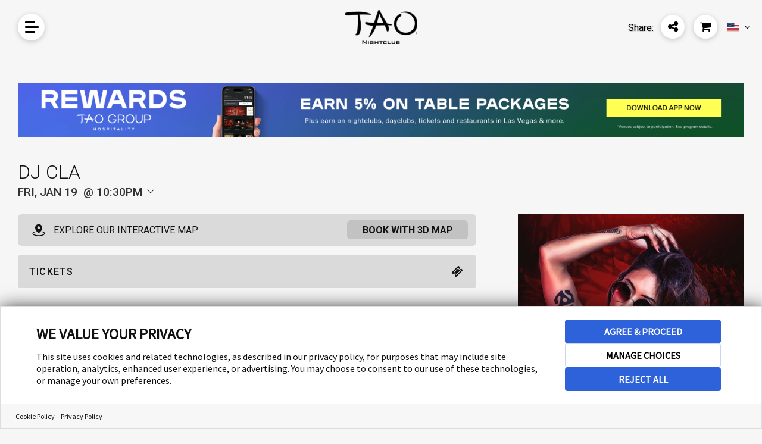

--- FILE ---
content_type: text/html; charset=UTF-8
request_url: https://booketing.com/microsite/house/event/61/1112/tao-nightclub-friday?eventcode=EVE111200020240119
body_size: 6837
content:

<!DOCTYPE html>
<html lang="en">

<head>
	<title>DJ CLA | TAO Nightclub</title>
	<meta charset="utf-8">
	<meta name="viewport" content="width=device-width, initial-scale=1.0">
	<meta name="author" content="UrVenue - aa">

	<meta name='robots' content='noindex, follow' />
			<!-- Hotjar Tracking Code for Booketing -->
		<script>
			(function(h, o, t, j, a, r) {
				h.hj = h.hj || function() {
					(h.hj.q = h.hj.q || []).push(arguments)
				};
				h._hjSettings = {
					hjid: 1867960,
					hjsv: 6
				};
				a = o.getElementsByTagName('head')[0];
				r = o.createElement('script');
				r.async = 1;
				r.src = t + h._hjSettings.hjid + j + h._hjSettings.hjsv;
				a.appendChild(r);
			})(window, document, 'https://static.hotjar.com/c/hotjar-', '.js?sv=');
		</script>
		<!-- UV Global Tracking (GA4)-->
		<!-- Google Tag Manager -->
		<script>
			(function(w, d, s, l, i) {
				w[l] = w[l] || [];
				w[l].push({
					'gtm.start': new Date().getTime(),
					event: 'gtm.js'
				});
				var f = d.getElementsByTagName(s)[0],
					j = d.createElement(s),
					dl = l != 'dataLayer' ? '&l=' + l : '';
				j.async = true;
				j.src =
					'https://www.googletagmanager.com/gtm.js?id=' + i + dl;
				f.parentNode.insertBefore(j, f);
			})(window, document, 'script', 'dataLayer', 'GTM-M6LH2QR');
		</script>
		<!-- End Google Tag Manager -->
	
	<!-- SEO Meta tags -->
	<meta name="description" content="Known the world over, TAO Nightclub sits atop the restaurant and delivers non-stop energy and an electric atmosphere that is synonymous with Las Vegas.  With 44,000 square feet of space spread out between two main rooms, three full-service bars, eight private skyboxes, infectious music, and performances; TAO Nightclub has all the makings of an unforgettable night in Sin City and so much more.">
<meta property="og:title" content="DJ CLA | TAO Nightclub">
<meta property="og:description" content="Known the world over, TAO Nightclub sits atop the restaurant and delivers non-stop energy and an electric atmosphere that is synonymous with Las Vegas.  With 44,000 square feet of space spread out between two main rooms, three full-service bars, eight private skyboxes, infectious music, and performances; TAO Nightclub has all the makings of an unforgettable night in Sin City and so much more.">
<meta property='og:url' content='http://booketing.com/microsite/house/event/61/1112/tao-nightclub-friday?eventcode=EVE111200020240119'>
<meta property='og:image' content='https://venueeventartist.com/imateq/event/446/1112/1126755/1200SC0/1182712.jpeg'>
<meta property='og:image:width' content='600'>
<meta property='og:image:height' content='314'>
<meta name='twitter:card' content='summary_large_image'>
<meta name="twitter:description" content="Known the world over, TAO Nightclub sits atop the restaurant and delivers non-stop energy and an electric atmosphere that is synonymous with Las Vegas.  With 44,000 square feet of space spread out between two main rooms, three full-service bars, eight private skyboxes, infectious music, and performances; TAO Nightclub has all the makings of an unforgettable night in Sin City and so much more.">
<meta name="twitter:title" content="DJ CLA | TAO Nightclub">
<meta name='twitter:image' content='https://venueeventartist.com/imateq/event/446/1112/1126755/1200SC0/1182712.jpeg'>

					<!-- Google Tag Manager - Added by CMS -->
					<script>
					(function(w,d,s,l,i){w[l]=w[l]||[];w[l].push({'gtm.start':
					new Date().getTime(),event:'gtm.js'});var f=d.getElementsByTagName(s)[0],
					j=d.createElement(s),dl=l!='dataLayer'?'&l='+l:'';j.async=true;
					j.src='https://www.googletagmanager.com/gtm.js?id='+i+dl;f.parentNode.insertBefore(j,f);
					})(window,document,'script','dataLayer','GTM-NQ9BXQW');
					</script>	<!-- -->

	<link rel='icon' type='image/png' href='https://uvtix.com/brand/favicon.png'>
	<link href="https://fonts.googleapis.com/css?family=Roboto:300,400,400i,500,700" rel="stylesheet">
	<link rel="stylesheet" href="/uvmicros/venue/uvmicros.microsite.css?v=2.2">
	<link id="uv-microsite-theme" rel="stylesheet" href="/uvmicros/venue/themes/uvmicros.microsite.light.css?v=2.2">
		<script>
		if (typeof module === 'object') {
			window.module = module;
			module = undefined;
		}
	</script>

	<script type="text/javascript" src="/uvmicros/plugins/jquery.min.js"></script>
	<script type="text/javascript" src="/uvmicros/venue/uvmicros.microsite.js?v=2.2"></script>
	<script>
		if (window.module) module = window.module;
	</script>

	<!-- UvCore -->
	<link rel="stylesheet" href="/uvcore/uvcore.css?v=2.2">
	<link rel="stylesheet" href="/uvcore/assets/fonts/fontawesome.css">
	<script type="text/javascript" src="/uvcore/uvcore.js?v=2.2"></script>
	<script type="text/javascript" src="/uvcore/plugins/datepicker.js"></script>
	<script type="text/javascript" src="/uvcore/plugins/jquery.validate.min.js"></script>
	<script type="text/javascript" src="/uvcore/plugins/owl.carousel2.min.js"></script>

	<link rel='stylesheet' href='/uvmicros/custom/microcodes/house/styles.css?v=2.2'><link rel='stylesheet' href='/uvmicros/custom/venueids/1112/styles.css?v=2.2'>
	<link rel='preconnect' href='https://fonts.googleapis.com'>
<link rel='preconnect' href='https://fonts.gstatic.com' crossorigin>
<link href='https://fonts.googleapis.com/css2?family=Work+Sans:wght@300;400;500&display=swap' rel='stylesheet'><script type='text/javascript' src='//cdn.rlets.com/capture_configs/efc/d10/bdf/1614b6db2526d05353bb4ba.js' async='async'></script><script type='text/javascript' src='//cdn.rlets.com/capture_configs/a01/aa6/f7d/ae14528aeaed431367daecd.js' async='async'></script><link rel="stylesheet" href="/uws/uvcore/assets/css/uwscore.css?v=27"><link rel="stylesheet" href="/uws/uvcore/assets/css/uwsicons.css?v=4"><link rel="stylesheet" href="/uws/uvcore/assets/css/event.css?v=909"><link rel="stylesheet" href="/uws/uvcore/assets/css/uwsinventory.css?v=401"><link rel="stylesheet" href="/uws/uvcore/assets/css/nouislider.min.css"><link rel="stylesheet" href="/uws/uvcore/assets/css/litepicker.min.css"><script>window.uws_proxy = window.uws_proxy || {}; uws_proxy = '/uws/house/proxy?action=uvpx&manageentid=61';</script><script type="text/javascript" src="/uws/uvcore/assets/js/uwscore.js?v=6"></script><script type="text/javascript" src="/uws/uvcore/assets/js/uwsinventory.js?v=399"></script><script type="text/javascript" src="/uws/uvcore/assets/js/validate.min.js"></script><script type="text/javascript" src="/uws/uvcore/assets/js/hooks-ga4dl.js?v=433"></script><script type="text/javascript" src="/uws/uvcore/assets/js/nouislider.min.js"></script><script type="text/javascript" src="/uws/uvcore/assets/js/litepicker.min.js"></script><script type="text/javascript" src="/uws/uvcore/assets/js/events.js?v=67"></script><style>:root{--uws-main-color: #111111; --uws-primary-color: #111111; --uws-primary-oposite-color: #ffffff; --uws-secondary-color: #333333; --uws-accentcolor: #111111; --uws-bg-accent: #f5f5f5; --uws-subtle-bg: #e3e3e3; --uws-subtle-color: #606060; --uws-flyers-holder-bg: #f3f3f3; --uws-input-border: #11111155; --uws-input-bg: #fefefe; --uws-filters-bg: #F7F7F8; --uws-events-filter-color: #363B3F; --uws-inquire-bg: #fefefe; --uws-dropdown-bg: #ffffff; --uws-grid-bg: #ffffff; --uws-dropdown-border: #11111125; --uws-dropdown-shadow: rgba(63, 76, 96, 0.12); --uws-dropdown-elemhovder: #0000000f; --uws-transparent-box: #ffffffcc; --uws-subtle-hover: #0000000d; --uws-popup-bg: #ffffff; --uws-popup-slightheader: #f0f0f0; --uws-danger-color: #f81800; --uws-itinerary-checkin-bg: #FFF8EB; --uws-itinerary-checkout-bg: #FFEAEA; --uws-itinerary-card-bg: #FFF8EB; --uws-high-contrast-color: #000000; --uws-map-available: #00ff6c; --uws-map-notavailable: #ff0000; --uws-map-available-hover: #4e49e8; --uws-error-color: #f81800; --uws-locked-color: #9e9e9e; --uws-mapfilter-bg: #F7F7F8; --uws-main-color: #111111; --uws-primary-color: #111111; --uws-secondary-color: #333333; --uws-subtle-color: #333333; --uws-accentcolorcust: #111111; --uws-accentcoloropac: #1111111F; --uws-accentcoloropaclight: #11111114; --uws-input-bg: #1111111F; --uws-dropdown-elemhovder: #1111111F; --uws-popup-main-color: #111111; --uws-popup-secondary-color: #FFFFFF; --uws-popup-main-oposite-color: #ffffff; --uws-popup-bg: #ffffff; --uws-popup-slightheader: #f0f0f0; --uws-popaccentcolor: #111111; --uws-popcardsel-bg: #1A588E1A; --uws-popclose-color: #111111; --uws-popup-bottle-totals: #7E7E7E; --uws-popaccentcolorcust: #111111; --uws-popaccentcolorlopac: #1111111F; --uws-popaccentcoloropac: #11111166; --uws-popinput-bg: #11111166; --uws-popdropdown-elemhovder: #11111166; }</style>	<script>
		var uws_inventory_cookiename = "cartcode";
	</script>

			<script type="text/javascript" async="async" src="https://consent.trustarc.com/v2/notice/le7y25"></script>
	</head>

<body class="">

			<div id="consent-banner"></div>
	
			<!-- Google Tag Manager (noscript) -->
		<noscript><iframe src="https://www.googletagmanager.com/ns.html?id=GTM-M6LH2QR"
				height="0" width="0" style="display:none;visibility:hidden"></iframe></noscript>
		<!-- End Google Tag Manager (noscript) -->
	
	
					<!-- Google Tag Manager (noscript) - Added by CMS -->
					<noscript><iframe src="https://www.googletagmanager.com/ns.html?id=GTM-NQ9BXQW"
					height="0" width="0" style="display:none;visibility:hidden"></iframe></noscript>	<div class="uv-page uv-page-event uv-venue-">

		<!--<div class="uv-pagecontrol-palette">
				<ul>
					<li class="active"><div class="uvjs-setpagetheme uv-btn-pagetheme-light" data-cssurl="/uvmicros/venue/themes/uvmicros.microsite.light.css?v=2.2"><i class="fa fa-check"></i></div></li>
					<li><div class="uvjs-setpagetheme uv-btn-pagetheme-dark" data-cssurl="/uvmicros/venue/themes/uvmicros.microsite.dark.css?v=2.2"><i class="fa fa-check"></i></div></li>
				</ul>
			</div>-->

					
			<div class="uv-header">
				<div class="uv-section-inner uv-header-inner">
										
					<div class="uv-mainmenubtn-cont">
						<button class="uv-btn-mainmenu uvjs-toggleclassparent" data-tclass="active">
							<div class="uv-btn-mainmenu-inner">
								Menu
								<div></div>
								<div></div>
								<div></div>
							</div>
						</button>
						
						<div class="uv-mainmenu-icons">
							<ul class="uv-menuicons">
																<li>
									<!-- <a href="/microsite/house" class="uv-btn-circleicon"><i class="uv-icon uv-icon-venue"></i><span>Venues</span></a> -->
									<a href="/microsite/house" class="uv-btn-circleicon"><i class="fa fa-building-o"></i><span>Venues</span></a>
								</li>
																<li>
									<!-- <a href="/microsite/house/events/61/1112/tao-nightclub" class="uv-btn-circleicon"><i class="uv-icon uv-icon-cal"></i><span>Events</span></a> -->
									<a href="/microsite/house/events/61/1112/tao-nightclub" class="uv-btn-circleicon"><i class="fa fa-calendar-o"></i><span>Events</span></a>
								</li>
																<li><a href='https://urvenue.net/menu/JVBOCTYDJNJG/1112/index/tao-nightclub?menuid=107437' target='_blank' class='uv-btn-circleicon'><i class='fa fa-list'></i><span>Menu</span></a></li>								<li class="uv-ismobile">
									<a href="javascript:;" class="uv-btn-circleicon uvjs-sharepop" data-sharetext="Share This Page" data-copyurltext="Copy this URL" data-shareurl="http://booketing.com/microsite/house/event/61/1112/tao-nightclub-friday?eventcode=EVE111200020240119"><i class="uv-icon uv-icon-share"></i><span>Share</span></a>
								</li>
							</ul>
						</div>
					</div>
					
					<a href="/microsite/house/events/61/1112/tao-nightclub" class='uv-header-logo-link'><img src='https://venueeventartist.com/imateq/venue/446/1112/300SCT0/731768.png' alt='TAO Nightclub Logo' class='uv-pagelogo'></a>
					
					<button class="uv-btn-mainshare uvjs-sharepop" data-sharetext="Share This Page" data-copyurltext="Copy this URL" data-shareurl="http://booketing.com/microsite/house/event/61/1112/tao-nightclub-friday?eventcode=EVE111200020240119">
						<span>Share: </span>
						<div class="uv-btn-mainshare-circle">
							<!-- <i class="uv-icon uv-icon-share"></i> -->
							<i class="fa fa-share-alt"></i>
						</div>
					</button>

					<div class="uv-header-cart" data-updatecarturl="/uvcore/house/uvcore.proxy.html?action=uvpx_loadcartdrop&sourceloc=house&manageents=61&sourcecode=microsite&sourceloc=house">
						<button class="uv-btn-cart uvjs-togglecartdrop" data-carturl=''>
							<span>Cart</span>
							<strong></strong>
							<i class="fa fa-shopping-cart"></i>
						</button>

						<div class="uv-header-cartdrop">
							<div class="uv-cartdrop-loader uv-urvenueloader"></div>
							<div class="uv-header-cartdrop-charge">
								<div class='uv-cartdropempty'>There are no items in your cart.</div>							</div>
						</div>
					</div>
					
			<div class='uv-langdrop'>
				<a href='javascript:;' class='uvjs-togglelangdrop' data-lang='en'><img src='/uvcore/assets/langflags/en.svg' alt='English Flag'><span>English</span></a>
				<ul><li><a href='javascript:;' class='uvjs-selectlang' data-lang='en'><img src='/uvcore/assets/langflags/en.svg' alt='English Flag'><span>English</span></a></li><li><a href='javascript:;' class='uvjs-selectlang' data-lang='fr'><img src='/uvcore/assets/langflags/fr.svg' alt='Français Flag'><span>Français</span></a></li><li><a href='javascript:;' class='uvjs-selectlang' data-lang='es'><img src='/uvcore/assets/langflags/mx.svg' alt='Español Flag'><span>Español</span></a></li></ul>
			</div>
						</div>
			</div>
		<div class="uv-main-wrapper">
<div class="uv-section uv-eventpagecont-uvcore3 ">
	<div class="uv-section-inner uv-pt50 uv-pb80 uv-mob-pt40 uv-mob-pb40">
    <div class='uv-bannertop-custom'>
                    <a href='https://urlgeni.us/urvenue' target='_blank'>
                        <img src='/uvmicros/custom/global/assets/images/tao_rewards_banner.png' alt='Tao Rewards' />
                    </a>
                </div>            
        <div class='uws-integration uws-event uws-event-EVE111200020240119 uws-event-layout-container uws-event-columns-inventory-flyer'>
            <div class="uws-event-cont  uws-integration uws-light">
    <div class="uws-event-title">
        <h1 class="uwsname">DJ CLA</h1>
        <div class="uwsddate uwsjs-trigger-evtdp">
        <div class='uws-event-dpinput uwshascalincon uws-dropdown-cont' data-poptheme='uws-light'>
            <a id='uwseventfilterdate' href='#uws-openeventdateselection' 
                data-date='2024-01-19' data-fromdate='2024-01-01' data-todate='2024-01-31'
                data-mindate='2026-01-01' data-maxdate='2027-02-23' 
                data-filter-maxdate='2027-02-23' data-lang='Jan 19, 2024'
                data-venuecode='VEN1112'
                class='uwseventdp uwsjs-show-evtdp uwsjs-trigger-dropdown' 
                aria-label='Change Event Date'></a>
            <div class='uws-dropdown'>
                <div class='uws-loader-uvicon'></div>
                <div class='uws-dp-eventfilterdate'></div>
            </div>
        </div>
    <span>Fri, Jan 19</span> <div class='uwsdtime'>10:30pm</div> 
            <div class='uwsdpicon'><svg width="16" height="16" viewBox="0 0 16 16" fill="none" xmlns="http://www.w3.org/2000/svg">
<path d="M7.64597 11.354L2.64597 6.35403C2.59952 6.30757 2.56267 6.25242 2.53753 6.19173C2.51238 6.13103 2.49944 6.06597 2.49944 6.00028C2.49944 5.93458 2.51238 5.86953 2.53753 5.80883C2.56267 5.74813 2.59952 5.69298 2.64597 5.64653C2.69243 5.60007 2.74758 5.56322 2.80827 5.53808C2.86897 5.51294 2.93402 5.5 2.99972 5.5C3.06542 5.5 3.13047 5.51294 3.19117 5.53808C3.25187 5.56322 3.30702 5.60007 3.35347 5.64653L7.99972 10.2934L12.646 5.64653C12.7398 5.55271 12.867 5.5 12.9997 5.5C13.1324 5.5 13.2597 5.55271 13.3535 5.64653C13.4473 5.74035 13.5 5.8676 13.5 6.00028C13.5 6.13296 13.4473 6.26021 13.3535 6.35403L8.35347 11.354C8.30704 11.4005 8.25189 11.4374 8.19119 11.4626C8.13049 11.4877 8.06543 11.5007 7.99972 11.5007C7.93401 11.5007 7.86895 11.4877 7.80825 11.4626C7.74755 11.4374 7.69241 11.4005 7.64597 11.354Z" fill="#111111"/>
</svg>
</div>
        </div>
    </div>
    <div class="uws-event-columns">
        <div class="uws-event-maincol">
            <div class='uwsjs-loadeventinventory uws-event-inventory' data-eventcode='EVE111200020240119'><div class='uws-integration uws-inventory-stage uwsdy-cartactive-class uws-inventory-stage-1 uwsloading' data-instance='1'><div class='uws-inventoryloader'><div class='uwsloadingmsg'><div class='uws-loader-uvicon'></div><div class='uwsloadingtxt'>Loading Experiences...</div></div><div class='uwsloadingbkt'></div><div class='uwsloadingbitem'></div><div class='uwsloadingbitem'></div><div class='uwsloadingbkt'></div></div><div class='uws-inventory-load'></div></div></div>
            <div class='uwseventdescr'><div class='uwstitle'>Event Info</div><div class='uwsdescr'>Known the world over, TAO Nightclub sits atop the restaurant and delivers non-stop energy and an electric atmosphere that is synonymous with Las Vegas.  With 44,000 square feet of space spread out between two main rooms, three full-service bars, eight private skyboxes, infectious music, and performances; TAO Nightclub has all the makings of an unforgettable night in Sin City and so much more.</div></div>
        </div>
        <div class="uws-event-info">
            <div class="uws-event-flyer">
                <a href="https://venueeventartist.com/imateq/event/446/1112/1126755/raw/1182712.jpeg" class="uwsjs-show-image" data-pop-title="DJ CLA"
                    target="_blank"><img class="uwsimgloading" src="https://venueeventartist.com/imateq/event/446/1112/1126755/500SC0/1182712.jpeg" alt="DJ CLA - Flyer"
                        onload="this.classList.add('uwsloaded')"><span class="uwsviewfullbtn"><i
                            class="uwsicon-resize-full-alt"></i></span></a>
            </div>
            
			<ul class='uws-social-shares'>
				<li><a class='uwsjs-fbshare' href='#uws-share-fb' data-shareurl='http://booketing.com/microsite/house/event/61/1112/dj-cla?eventcode=EVE111200020240119' aria-label='Share on Facebook'><i class='uwsicon-facebook'></i> <span>Share</span></a></li>
				<li><a class='uwsjs-twshare' href='#uws-share-tw' data-shareurl='http://booketing.com/microsite/house/event/61/1112/dj-cla?eventcode=EVE111200020240119' aria-label='Share on Twitter'><i class='uwsicon-x-logo'></i> <span>Post</span></a></li>
				<li><a class='uwsjs-copytext uws-addcopyedtag' href='#uws-share-url' data-copytext='http://booketing.com/microsite/house/event/61/1112/dj-cla?eventcode=EVE111200020240119' aria-label='Copy Share URL'><i class='uwsicon-link'></i> <span>Copy URL</span></a></li>
			</ul>
		
            <div class="uwsinfobox">
                <div class="uwsddate">
                    Fri, Jan 19<div class='uwsdtime'>10:30pm</div>
                    <div class="uwsactions"><a href="https://www.google.com/calendar/event?action=TEMPLATE&text=DJ+CLA&details=DJ+CLA&dates=20240119/20240119&location=TAO+Nightclub" target="_blank"
                            aria-label="Add Event to Your Calendar">Add to your calendar</a></div>
                </div>
                <div class="uwsvenueinfo">
                    <div class='uwsvenuename uws-venkey-VEN1112'>TAO Nightclub</div>
                    <div class="uwsaddress">3377 S Las Vegas Blvd<br>Las Vegas, NV 89109</div>
                </div>
                <div class='uwsddoorsopen'><span>Doors Open: </span>10:30 PM</div>
            </div>
            <div class='uwseventdescr'><div class='uwstitle'>Event Info</div><div class='uwsdescr'>Known the world over, TAO Nightclub sits atop the restaurant and delivers non-stop energy and an electric atmosphere that is synonymous with Las Vegas.  With 44,000 square feet of space spread out between two main rooms, three full-service bars, eight private skyboxes, infectious music, and performances; TAO Nightclub has all the makings of an unforgettable night in Sin City and so much more.</div></div>
        </div>
    </div>
</div>
            <script type='application/ld+json'>{"@context":"http:\/\/schema.org","@type":"Event","eventAttendanceMode":"https:\/\/schema.org\/OfflineEventAttendanceMode","eventStatus":"https:\/\/schema.org\/EventScheduled","name":"DJ CLA","startDate":"2024-01-19","endDate":"2024-01-19","doorTime":"2024-01-19","description":"Known the world over, TAO Nightclub sits atop the restaurant and delivers non-stop energy and an electric atmosphere that is synonymous with Las Vegas. \u00a0With 44,000 square feet of space spread out between two main rooms, three full-service bars, eight private skyboxes, infectious music, and performances; TAO Nightclub has all the makings of an unforgettable night in Sin City and so much more.","location":{"@type":"Place","name":"TAO Nightclub","address":{"@type":"PostalAddress","streetAddress":"3377 S Las Vegas Blvd","addressLocality":"Las Vegas","addressRegion":"NV","postalCode":"89109","addressCountry":"US"}},"organizer":{"@type":"Organization","name":"TAO Nightclub","address":{"@type":"PostalAddress","streetAddress":"3377 S Las Vegas Blvd","addressLocality":"Las Vegas","addressRegion":"NV","postalCode":"89109","addressCountry":"US"}},"image":["https:\/\/venueeventartist.com\/imateq\/event\/446\/1112\/1126755\/1200SC0\/1182712.jpeg"],"performer":{"@type":"PerformingGroup","name":"DJ CLA"}}</script>
        </div>
                	</div>
</div>

		
		</div>
		
				<div class="uv-footer">
			<div class="uv-section-inner">
				<div class="uv-footer-socials">
					<ul class="uv-clearfix">
						<li><a href='https://twitter.com/Taolasvegas' target='_blank'><i class='fa fa-twitter'></i><span style='display:none'>Twitter</span></a></li><li><a href='https://www.facebook.com/tao' target='_blank'><i class='fa fa-facebook'></i><span style='display:none'>Facebook</span></a></li><li><a href='https://instagram.com/taolasvegas' target='_blank'><i class='fa fa-instagram'></i><span style='display:none'>Instagram</span></a></li><li><a href='http://www.yelp.com/biz/tao-nightclub-las-vegas' target='_blank'><i class='fa fa-yelp'></i><span style='display:none'>Yelp</span></a></li><li><a href='https://www.youtube.com/user/taolasvegas' target='_blank'><i class='fa fa-youtube-play'></i><span style='display:none'>YouTube</span></a></li>					</ul>
				</div>
				<div class="uv-footer-menu">
					<ul class="uv-clearfix">
													<li><div id="teconsent"><div></li>
												<li><a href="https://www.urvenue.com/legal/privacy-policy/" target="_blank">Privacy Policy</a></li>
						<li><a href="https://www.urvenue.com/" target="_blank">Contact Us</a></li>
											</ul>
				</div>
								
				<div class="uv-fooger-copy">&copy; COPYRIGHT 2026 URVENUE | ALL RIGHTS RESERVED. POWERED BY <a href="https://urvenue.com/" target="_blank">URVENUE</a> </div>
			</div>
		</div>
			</div>

		<script src='/uvcore/uvitems.js?v=720'></script>

	<script src='/uvmicros/custom/microcodes/house/scripts.js?v=2.2'></script>	
	<script src="https://www.google.com/recaptcha/api.js?onload=uvGCaptchaLoad&render=explicit" async defer></script>
	<script>
		uvSendDYPVEvent("house", "1112", "microsite", "house");
		var uv_dl_microcode = uws_dl_microcode = "house";
		var uv_dl_venueid = uws_dl_venueid = "1112";

		const uvthepageheader = document.querySelector(".uv-page-header, .uv-header");
		if(uvthepageheader)
			uvthepageheader.classList.add("uwsjs-viewcap");
	</script>
	
	<script>var uv_front_lang = {"selectdate":"Select Date","close":"Close","capacity":"Capacity","guests":"Guests","minspenditemmessage":"This item requires a {dynamicminspend} minimum spend at the venue.","addtocart":"Add To Cart","prepay":"Prepay","termsandconditions":"Terms & Conditions","iaccept":"I Accept","privacypolicy":"Privacy Policy","seatsincluded":"Seats are included with the table reservation.","bottleselection":"Bottle Selection","contactsupport":"There was a problem, please contact support"};</script><script>(function(){function c(){var b=a.contentDocument||a.contentWindow.document;if(b){var d=b.createElement('script');d.innerHTML="window.__CF$cv$params={r:'9c293f9c4c01c78f',t:'MTc2OTE5MTgzMw=='};var a=document.createElement('script');a.src='/cdn-cgi/challenge-platform/scripts/jsd/main.js';document.getElementsByTagName('head')[0].appendChild(a);";b.getElementsByTagName('head')[0].appendChild(d)}}if(document.body){var a=document.createElement('iframe');a.height=1;a.width=1;a.style.position='absolute';a.style.top=0;a.style.left=0;a.style.border='none';a.style.visibility='hidden';document.body.appendChild(a);if('loading'!==document.readyState)c();else if(window.addEventListener)document.addEventListener('DOMContentLoaded',c);else{var e=document.onreadystatechange||function(){};document.onreadystatechange=function(b){e(b);'loading'!==document.readyState&&(document.onreadystatechange=e,c())}}}})();</script></body></html>

--- FILE ---
content_type: text/css
request_url: https://booketing.com/uvcore/uvcore.css?v=2.2
body_size: 31317
content:
.uv-integration *,
.uv-integration *:before,
.uv-integration *:after,
.uv-pop-cont *,
.uv-pop-cont *:before,
.uv-pop-cont *:after {
    -webkit-box-sizing: border-box;
    -moz-box-sizing: border-box;
    box-sizing: border-box;
}

.uv-clearfix:before,
.uv-clearfix:after {
    display: table;
    content: " ";
}

.uv-clearfix:after {
    clear: both;
}

.uv-integration li {
    padding: 0;
}

.uv-integration li:before {
    display: none;
}

.uv-integration h1,
.uv-integration h2,
.uv-integration h3,
.uv-integration h4,
.uv-integration h5,
.uv-integration h6 {
    padding-top: 0;
    padding-bottom: 0;
}

.uv-right {
    float: right;
}

.uv-left {
    float: left;
}

.uv-vcenter {
    width: 100%;
    position: absolute;
    bottom: 50%;
    top: auto;
    transform: translateY(50%);
    -webkit-transform: translateY(50%);
    -moz-transform: translateY(50%);
    vertical-align: middle;
}

.uv-btn {
    display: inline-block;
    font-size: 14px;
    line-height: 1;
    border-radius: 3px;
    cursor: pointer;
    padding: 12px 40px;
    border: 0;
    text-align: center;
    font-weight: 500;
    outline: none;
    -webkit-transition: all 150ms ease-out;
    transition: all 150ms ease-in-out;
}

.uv-loadfade {
    display: none;
}

.uv-btn-100 {
    width: 100%;
    text-align: center;
    padding-left: 0;
    padding-right: 0;
}

body .uv-desktop {
    display: block !important;
}

body .uv-mobile {
    display: none !important;
}

.uv-dropdown {
    display: inline-block;
    position: relative;
}

/* UWS-4199 updated to remove the min height of 300px */
.uv-calendar .uv-eventslist {
    max-width: 1000px;
    margin: auto;
    min-height: fit-content;
}

/* UWS-4199 updated to center the text, make it larger and reduce the padding */
.uv-calendar .uv-eventslist .uv-nocontent {
    padding-top: calc(150px - 2.5em);
    padding-bottom: calc(100px - 2.5em);
    text-align: center;
    font-size: 1.5em;
}

/* UWS-4199 adds an effect so the user knows the component is changing the content */
.uv-car-redrawn-op05 {
    pointer-events: none;
    opacity: 0.3;
}

.uv-car-redrawn-op1 {
    opacity: 1;
    transition: all 0.4s ease-in-out;
}

.uv-panel .uv-panelbody {
    display: block;
    padding: 15px;
    font-size: 20px;
}

.uv-dropdown-menu {
    position: absolute;
    left: 0;
    list-style: none;
    padding: 0;
    margin: 0;
    z-index: 52;
    margin-top: 5px;
    opacity: 0;
    visibility: hidden;
    min-width: 190px;
    font-size: 14px;
    -webkit-transform: translate(0, -15%);
    transform: translate(0, -15%);
    -webkit-transition: all 150ms ease-in-out;
    transition: all 150ms ease-in-out;
}

.uv-dropdown-menu.visible {
    visibility: visible;
    opacity: 1;
    -webkit-transform: translate(0, 0);
    transform: translate(0, 0);
}

.uv-calendar-controls .uv-dropdown-menu .current {
    display: none;
}

.uv-calendar-controls .uv-dropdown-menu li a {
    padding-right: 20px;
}

.uv-dropdown-menu li a {
    display: block;
    color: inherit;
    line-height: 1.5;
    padding: 8px 12px;
    text-align: left;
}

.uv-menu,
.uv-menu li {
    list-style: none;
    margin: 0;
    padding: 0;
}

.uv-calendar-menu {
    margin: 0 -5px;
    float: right;
}

.uv-calendar-menu li {
    padding: 0 14px;
}

.uv-calendar-menu li:first-child {
    padding-left: 0;
}

.uv-calendar-menu li:last-child {
    padding-right: 0;
}

.uv-calendar-menu li a {
    line-height: 24px;
    opacity: 0.5;
}

.uv-calendar-menu li.active a,
.uv-calendar-menu li a:hover {
    opacity: 1;
}

.uv-calendar-menu li a i {
    margin-right: 7px;
    float: left;
}

.uv-menu li {
    float: left;
}

.uv-menu a {
    /* display: block; */
    display: flex;
    align-items: center;
    justify-content: space-between;
    gap: .5em;
}


.uv-calendar-controls {
    margin-bottom: 15px;
}

.uv-calendar-controls .uv-dropdown-menu li a {
    padding-right: 20px;
}

.uv-calendar-month {
    display: block;
    position: relative;
    font-size: 18px;
    color: inherit;
    float: none;
    padding-right: 32px;
    font-weight: 400;
    text-transform: uppercase;
    line-height: 36px;
    z-index: 5;
}

.uv-calendar-month:after {
    content: "\f078";
    display: inline-block;
    font: normal normal normal 18px/1 FontAwesome;
    position: absolute;
    right: 0;
    top: 8px;
    width: 20px;
    height: 18px;
    z-index: 10;
    text-align: center;
    text-rendering: auto;
    -webkit-font-smoothing: antialiased;
    -moz-osx-font-smoothing: grayscale;
}

.uv-calendar-menu {
    margin: 0 -5px;
    float: right;
}

.uv-calendar-table {
    width: 100%;
    margin: 0;
    padding: 0;
    border-collapse: collapse;
    font-weight: 600;
    border-spacing: 0;
    font-size: 14px;
}

.uv-calendar-table thead th {
    padding: 5px 5px 5px 15px;
    font-weight: normal;
    text-align: center;
    text-transform: uppercase;
    width: 14.2857% !important;
}

.uv-calendar-table tbody td {
    border: 1px solid transparent;
    padding: 0;
}

.uv-calendar-table tbody td .datelabel {
    padding: 3px 5px;
    text-align: left;
    text-transform: uppercase;
    font-size: 90%;
    font-weight: inherit;
    border-bottom: 2px solid transparent;
}

.uv-calendar-table tbody td .cellcont {
    position: relative;
}

.uv-calendar-table tbody td .cellcont:before {
    display: block;
    content: " ";
    padding-bottom: 100%;
}

.uv-calendar-table tbody td .cellcont .flyer,
.uv-calendar-table tbody td .cellcont .datelink {
    display: block;
    width: 100%;
    height: 100%;
    position: absolute;
    z-index: 10;
    left: 0;
    top: 0;
    overflow: hidden;
}

.uv-calendar-table tbody td .cellcont .datelink span {
    display: none;
}

.uv-calendar-table tbody td .cellcont .flyer .uv-flyerbg {
    display: none;
    height: 100%;
    background-repeat: no-repeat;
    background-position: center center;
    background-size: contain;
}

.uv-calendar-table tbody td .cellcont .flyer .uv-flyerbg .uv-loadfade {
    visibility: hidden;
    opacity: 0;
}

.uv-calendar-table tbody td .cellcont .flyer .multiplef {
    display: flex;
    width: 100%;
    height: 100%;
    flex-wrap: wrap;
    justify-content: center;
}

.uv-calendar-table tbody td .cellcont .flyer .multiplef .uv-flyerbg {
    flex-basis: 50%;
    height: 50%;
}

.uv-cellover {
    position: absolute;
    z-index: 10;
    left: 0;
    top: 0;
    width: 100%;
    height: 100%;
    transition: all 150ms ease-in-out;
}

.cellcont .uv-cellover {
    background-color: transparent;
    opacity: 0;
}

.cellcont.uvflyerloaded .uv-cellover {
    opacity: 1;
}

.cellcont .uv-flyerbg:after {
    display: block;
    position: absolute;
    content: " ";
    height: 49.7%;
    width: 100%;
    background: linear-gradient(180deg, rgba(0, 0, 0, 0) 0%, #000000 100%);
    z-index: 1;
    bottom: 0;
}

.uv-calendar-table .cellcont a:hover .uv-cellover {
    visibility: visible;
    opacity: 1;
}

.uv-calendar-table .cellcont a .uv-cellover:before {
    position: absolute;
    display: block;
    content: " ";
    width: 100%;
    left: 0;
    top: 0;
    height: 100%;
    z-index: 3;
    background-color: rgba(0, 0, 0, .6);
    opacity: 0;
    visibility: hidden;
    transition: all 250ms ease-in-out;
}

.uv-calendar-table .cellcont a:hover .uv-cellover:before,
.uv-calendar-table .cellcont a:focus .uv-cellover:before,
.uv-calendar-table .cellcont a:active .uv-cellover:before {
    visibility: visible;
    opacity: 1;
}

.uv-cellover .uv-celloverinner {
    position: absolute;
    width: 100%;
    padding: 0 6%;
    bottom: 10%;
    top: auto;
    z-index: 5;
}

.uv-cellover .uv-celloverinner .ddate {
    text-transform: none;
    font-size: 12px;
    margin-bottom: 0;
    font-weight: normal;
}

.uv-cellover .uv-celloverinner .name {
    font-size: 14px;
    text-transform: none;
    line-height: 1.3;
    font-weight: 600;
}

.uv-calendar-charge {
    position: relative;
}

.uv-calvisible-calendar .uv-calendar-charge>*:not(.uv-calendar-table) {
    display: none;
}

.uv-calvisible-list .uv-calendar-charge>*:not(.uv-calendar-list) {
    display: none;
}

.uv-calvisible-carousel .uv-calendar-charge {
    display: none;
}

.uv-calendar-upevwrap .uv-calendar-carousel {
    display: none;
}

.uv-calvisible-carousel .uv-calendar-carousel {
    display: block;
    min-height: 150px;
    position: relative;
}

.uv-calendar-charge.uv-loading {
    opacity: 0.6;
}

.uv-calendar-charge.uv-loading:before {
    background: url(assets/images/uvloader.gif) no-repeat center center;
    position: absolute;
    display: block;
    content: " ";
    z-index: 16;
    width: 50px;
    height: 50px;
    margin: 0;
    margin: auto;
    left: 0;
    right: 0;
    top: 20%;
    border-radius: 5px;
    -webkit-background-size: auto;
    background-size: auto;
    background-color: #ffffff;
}

.uv-calendar-table tbody td .datelabel {
    font-weight: 300;
}

.uv-calendar-table tbody td .cellcont .flyer {
    background-color: transparent;
}

.uv-eventslist-item {
    display: flex;
    border: 1px solid transparent;
    position: relative;
    font-size: 14px;
    margin-bottom: 8px;
    align-items: center;
    justify-content: space-between;
    width: 100%;
}

.uv-eventslist-item .flyer {
    position: relative;
    display: block;
    width: 160px;
    flex-shrink: 0;
}

.uv-eventslist-item .flyer .flyerbg {
    position: absolute;
    left: 0;
    top: 0;
    width: 100%;
    height: 100%;
    background-position: center center;
    background-size: contain;
    background-repeat: no-repeat;
}

.uv-eventslist-item .flyer:after {
    position: relative;
    display: block;
    content: " ";
    padding-top: 100%;
}

.uv-eventslist-short img {
    height: 80px;
}

.uv-eventslist-item .actions {
    padding-right: 30px;
    width: 200px;
    flex-shrink: 0;
}

.uv-eventslist-short .actions {
    padding-top: 20px;
    width: 140px;
    padding-right: 20px;
}

.uv-eventslist-item .eventname {
    flex-grow: 1;
    font-size: 27px;
    font-weight: 700;
    line-height: 1.22;
    text-transform: uppercase;
    padding-left: 35px;
    padding-right: 15px;
    overflow: hidden;
    text-overflow: ellipsis;
    line-clamp: 2;
    -webkit-line-clamp: 2;
    -webkit-box-orient: vertical;
    padding-top: 15px;
    padding-bottom: 15px;
}

.uv-eventslist-item .eventname span {
    display: none;
    font-size: 13px;
    font-weight: normal;
    text-transform: none;
    margin-bottom: 0.1em;
}

.uv-eventslist-item .ddate {
    padding-left: 40px;
    width: 105px;
    text-align: center;
}

.uv-eventslist-item .ddate .dday {
    font-size: 21px;
    font-weight: 500;
    text-transform: uppercase;
}

.uv-eventslist-item .ddate .nday {
    font-size: 33px;
    font-weight: 700;
    line-height: 1.17;
    margin-bottom: .2em;
    margin-top: .05em;
}

.uv-eventslist-item .ddate .dmonth {
    font-size: 17px;
    font-weight: 500;
    line-height: 1.17;
    text-transform: uppercase;
}

.uv-eventslist-short .uv-eventslist-item .name {
    width: 70%;
    padding-top: 20px;
    padding-left: 20px;
    padding-bottom: 15px;
    min-height: 80px;
    position: relative;
}

.uv-eventslist-item .venue,
.uv-eventslist-item .city,
.uv-eventslist-item .artist {
    float: left;
    width: 24%;
    position: relative;
    min-height: 90px;
    padding-top: 23px;
    padding-right: 25px;
    padding-left: 25px;
}

.uv-eventslist-short .uv-eventslist-item .artist {
    width: 30%;
    padding-top: 18px;
    padding-right: 20px;
    padding-left: 20px;
    min-height: 80px;
}

.uv-eventslist-item .name h3 {
    margin: 0;
    padding: 0;
    font-size: 120%;
    text-transform: uppercase;
    font-weight: 400;
}

.uv-eventslist-item label {
    text-transform: uppercase;
    font-size: 90%;
    display: block;
    margin-bottom: 0.7em;
}

.uv-eventslist-item p {
    margin: 0;
    overflow: hidden;
    text-overflow: ellipsis;
    white-space: nowrap;
}

.uv-eventslist-item .venue:before,
.uv-eventslist-item .venue:after,
.uv-eventslist-short .artist:before {
    position: absolute;
    display: block;
    content: " ";
    height: 84%;
    top: 8%;
    width: 1px;
}

.uv-eventslist-item .venue:before,
.uv-eventslist-short .uv-eventslist-item .artist:before {
    left: 0;
}

.uv-eventslist-item .venue:after {
    right: 0;
}

/*Event Page*/
.uv-eventtitle {
    padding-left: 75px;
    position: relative;
    min-width: 65px;
    padding-top: 0px;
    font-size: 20px;
    margin-bottom: 25px;
}

.uv-datecalendar {
    margin-top: -4px;
    width: 56px;
    height: 62px;
    position: absolute;
    background: transparent url("assets/images/bg.calendardate.png") no-repeat center center;
    background-size: contain;
    top: -5px;
    left: 0px;
    margin: auto;
}

.uv-datecalendarlabel {
    margin: auto;
    left: 0;
    right: 0;
    font-size: 16px;
    text-align: center;
    text-transform: uppercase;
    padding-top: 11px;
    line-height: 1;
}

.uv-datecalendarlabel b {
    display: block;
    font-size: 150%;
}

.uv-eventtitle h1 {
    text-align: left;
    margin: 0;
    padding: 0;
    line-height: 1;
    margin-bottom: 0.1em;
    letter-spacing: -1px;
    font-size: 150%;
    padding-top: 3px;
    font-weight: 400;
    text-transform: uppercase;
}

.uv-eventtitle h2 {
    margin: 0;
    padding: 0;
    font-size: 80%;
    font-weight: 400;
}

.uv-eventbook {
    float: left;
    width: 70%;
    padding-right: 40px;
}

.uv-eventinfo {
    float: right;
    width: 30%;
    padding-left: 40px;
}

.uv-eventcont .uv-panel {
    margin-bottom: 15px;
}

.uv-panel .uv-panelheader button,
.uv-panel a .uv-panelheader {
    background: transparent;
    width: 100%;
    padding: 0 15px;
    height: 54px;
    line-height: 54px;
    cursor: pointer;
    text-align: left;
    position: relative;
    border: 0;
    font-size: 17px;
    outline: none;
    text-transform: uppercase;
}

.uv-panel .uv-panelheader button i,
.uv-panel a .uv-panelheader i {
    float: left;
    font-size: 25px;
    height: 25px;
    margin-right: 10px;
    margin-top: 14px;
}

.uv-panelsslides .uv-panelheader button:after,
.uv-panel a .uv-panelheader:after {
    position: absolute;
    display: block;
    width: 20px;
    height: 20px;
    content: "\f054";
    font: normal normal normal 20px/20px FontAwesome;
    font-size: inherit;
    text-rendering: auto;
    -webkit-font-smoothing: antialiased;
    -moz-osx-font-smoothing: grayscale;
    transform: translate(0, 0);
    right: 15px;
    top: 0;
    bottom: 0;
    margin: auto;
    text-align: center;
    -ms-transform: rotate(90deg);
    -webkit-transform: rotate(90deg);
    transform: rotate(90deg);
    -webkit-transition: all 150ms ease-in-out 0ms;
    -moz-transition: all 150ms ease-in-out 0ms;
    transition: all 150ms ease-in-out 0ms;
}

.uv-panel.closed a .uv-panelheader:after,
.uv-panel.closed .uv-panelheader button:after {
    -ms-transform: rotate(0);
    -webkit-transform: rotate(0);
    transform: rotate(0);
}

.uv-panel-tickets .uv-panelbody,
.uv-panel-tables .uv-panelbody,
.uv-panel-free .uv-panelbody,
.uv-panel-packages .uv-panelbody,
.uv-panel-bottleservice .uv-panelbody,
.uv-panel-dinner .uv-panelbody {
    padding: 0;
}

.uv-ticketssel {
    padding: 0;
    margin: 0;
    width: 100%;
    font-size: 14px;
    border: 0;
    margin-top: 10px;
}

.uv-ticketssel ul {
    list-style: none;
    padding: 0;
    margin: 0;
}

.uv-ticketssel li {
    width: 100%;
    position: relative;
}

.uv-ticketssel .uv_theaders {
    text-transform: uppercase;
    font-weight: 700;
}

.uv-ticketssel li .uv_col {
    padding: 5px 0;
    text-align: center;
    float: left;
    line-height: 40px;
}

.uv-ticketssel .uv_theaders .uv_col {
    line-height: 1.3;
}

.uv-ticketssel li .uv_col:first-child {
    text-align: left;
    width: 30%;
    padding-right: 10px;
    line-height: 1.3;
}

.uv-ticketssel li .uv_col:nth-child(2),
.uv-ticketssel li .uv_col:nth-child(3) {
    width: 15%;
}

.uv-ticketssel li .uv_col:nth-child(5) {
    width: 23%;
    padding-left: 10px;
}

.uv-ticketssel.uv-tixhideprice .uv_col:nth-child(3) {
    display: none;
}

.uv-ticketssel.uv-tixhideprice li .uv_col:nth-child(5) {
    width: 30%;
}

.uv-ticketssel li .uv_col:nth-child(4) {
    width: 17%;
}

.uv-ticketssel.uv-tixhideprice li .uv_col:first-child {
    width: 42%;
}

.uv-panel.closed .uv-panelbody {
    display: none;
}

.uv-panel .uv-panelbody p,
.uv-eventdescriptionshort,
.uv-eventdescriptionfull {
    font-size: 90%;
    line-height: 1.7;
}

.uv-eventdescriptionfull a,
.uv-evdescr p a {
    text-decoration: underline;
}

.uv-ticketssel select {
    display: block;
    width: 100%;
    height: 34px;
    padding: 6px 12px;
    font-size: 14px;
    line-height: 1.42857143;
    background-image: none;
    border-radius: 4px;
    -webkit-transition: border-color ease-in-out .15s, -webkit-box-shadow ease-in-out .15s;
    transition: border-color ease-in-out .15s, box-shadow ease-in-out .15s;
}

.uv-ticketssel .uv-btn {
    padding: 8px 0px;
    font-size: 13px;
}

.uv-ticketssel .uv-btn span {
    margin-bottom: 0;
    font-weight: normal;
}

.uv-ticketssel span {
    display: inline-block;
    max-width: 100%;
    margin-bottom: 5px;
    font-weight: 700;
}

.uv-ticketssel li .uv_col:nth-child(5) .fa-shopping-cart {
    display: none;
}

.uv-panel .uv-panelfooter {
    padding: 10px 15px;
}

.uv-promocodecont {
    float: left;
    font-size: 15px;
    line-height: 42px;
    display: none;
}

.uv-promocodecont input {
    width: 100%;
    line-height: 1.4;
    padding: 8px 15px;
    outline: none;
}

.uv-promocodecopies {
    display: none;
}

.uv-panelfooter .uv-submititems {
    font-size: 16px;
}

.uv-panelfooter .uv-submititems i {
    font-size: 120%;
    float: left;
    margin-right: 10px;
    margin-top: -1px;
    margin-bottom: -1px;
    font-size: 16px;
}

.uv-panel .uv-panelbody h3 {
    text-transform: uppercase;
    font-size: 70%;
    margin: 0;
    margin-bottom: 1em;
}

.uv-evdescr,
.uv-evdescr p {
    font-size: 14px;
    line-height: 1.5;
}

.uv-panel .uv-panelbody.uv-panelinfo {
    padding-left: 50px;
    padding-top: 20px;
    padding-bottom: 20px;
    position: relative;
}

.uv-panel .uv-panelbody.uv-panelinfo>i {
    position: absolute;
    bottom: 50%;
    top: auto;
    transform: translateY(50%);
    -webkit-transform: translateY(50%);
    vertical-align: middle;
    z-index: 10;
    left: 15px;
    font-size: 20px;
    line-height: 20px;
    text-align: center;
    padding-bottom: 3px;
}

.uv-panel .uv-panelbody.uv-panelinfo h2 {
    margin: 0;
    padding: 0;
    font-size: 85%;
    margin-bottom: 0.2em;
    font-weight: normal;
}

.uv-panel .uv-panelbody a.uv-addtocalendarlink {
    font-size: 14px;
    font-weight: 500;
    display: inline-block;
    line-height: 18px;
}

.uv-panel .uv-panelbody a.uv-addtocalendarlink i {
    float: left;
    margin-right: 8px;
    margin-top: 1px;
}

.uv-panel .uv-panelbody.uv-panelinfo>i.uv-panelinfolocation {
    font-size: 23px;
    bottom: auto;
    top: 28px;
    transform: none;
    -webkit-transform: none;
    -moz-transform: none;
    vertical-align: top;
}

.uv-panel .uv-panelbody.uv-panelinfo p {
    margin: 0;
}

.uv-panel .uv-panelbody.uv-panelinfo p {
    font-size: 14px;
}

.uv-btn-grad {
    padding: 11px 25px;
    border-radius: 3px;
    font-size: 14px;
    font-weight: 500;
    text-shadow: none;
    outline: none;
    line-height: 1;
}

.uv-panelinfo .uv-btn-grad {
    margin-top: 10px;
    margin-bottom: -5px;
}

.uv-bannertop-custom img {
    max-width: 100%;
    display: block;
    margin-bottom: 40px;
}

.uv-event-flyer {
    display: block;
    margin: auto;
    max-width: 400px;
    margin-bottom: 25px;
}

.uv-event-flyer img {
    width: 100%;
    display: block;
}

.uv-evtflyers-cont {
    display: flex;
    flex-wrap: wrap;
    justify-content: center;
    margin-bottom: 25px;
}

.uv-evtflyers-cont .uvjs-popimg {
    display: block;
    flex-basis: 50%;
}

.uv-evtflyers-cont .uv-event-flyer {
    margin-bottom: 0;
}

.uv-imghover {
    position: relative;
}

.uv-imghover:after {
    position: absolute;
    content: "\f0b2";
    z-index: 15;
    font: normal normal normal 60px/1 FontAwesome;
    font-size: inherit;
    text-rendering: auto;
    -webkit-font-smoothing: antialiased;
    -moz-osx-font-smoothing: grayscale;
    transform: translate(0, 0);
    text-align: center;
    top: 0;
    left: 0;
    right: 0;
    bottom: 0;
    width: 60px;
    height: 60px;
    font-size: 60px;
    margin: auto;
    visibility: hidden;
    opacity: 0;
    -webkit-transition: all 200ms ease-in-out 100ms;
    transition: all 200ms ease-in-out 100ms;
}

.uv-imghover:before {
    position: absolute;
    content: " ";
    display: block;
    width: 100%;
    height: 100%;
    top: 0;
    left: 0;
    visibility: hidden;
    opacity: 0;
    background: rgba(0, 0, 0, 0.66);
    -webkit-transition: all 200ms ease-in-out 0s;
    transition: all 200ms ease-in-out 0s;
    z-index: 12;
}

.uv-imghover:hover:after,
.uv-imghover:hover:before {
    visibility: visible;
    opacity: 1;
}

.uv-ticketssel .badge-added {
    position: absolute;
    left: -15px;
    top: 28%;
    font-size: 14px;
    padding: 5px 6px;
    line-height: 1;
}

.uv-ticketssel .uv-btn .fa-times {
    font-size: 110%;
}

#uv-pop-loader.uv-pop-cont {
    background-color: rgba(255, 255, 255, 0.7);
}

#uv-pop-loader:before {
    position: absolute;
    z-index: 10;
    left: 0;
    right: 0;
    top: 0;
    bottom: 0;
    margin: auto;
    width: 60px;
    height: 60px;
    content: " ";
    display: none;
    background-image: url(assets/images/uvloader.gif);
    background-repeat: no-repeat;
    background-position: center center;
    border-radius: 5px;
}

.uv-urvenueloader {
    display: inline-block;
    position: relative;
    padding: 0;
    width: 50px;
    height: 50px;
    background: url(assets/icons/urvenueicon.png) center center no-repeat;
    background-size: 25px 25px;
}

.uv-urvenueloader:before {
    position: absolute;
    display: block;
    content: " ";
    left: 0;
    top: 0;
    width: 100%;
    height: 100%;
    border: 5px solid transparent;
    border-top: 3px solid #0063C1;
    border-radius: 50%;
    animation: uviconspin 1s linear infinite;
}

.uv-global-loader .uv-urvenueloader {
    display: block;
    position: absolute;
    top: 0;
    bottom: 0;
    left: 0;
    right: 0;
    margin: auto;
}

/* Popup */
.uv-pop-cont {
    visibility: hidden;
    position: fixed;
    background-color: rgba(0, 0, 0, 0.85);
    z-index: 1000;
    top: 0;
    right: 0;
    bottom: 0;
    left: 0;
    opacity: 0;
    height: 100%;
    overflow-x: hidden;
    overflow-y: auto;
    padding-left: 15px;
    padding-right: 15px;
    -webkit-overflow-scrolling: touch;
    outline: 0;
    -webkit-transition: all 250ms linear;
    transition: all 250ms linear;
}

.uv-pop-cont-tab {
    height: 100%;
    display: table;
    width: 100%;
    table-layout: auto;
}

.uv-pop-cont-cell {
    display: table-cell;
    vertical-align: middle;
}

.uv-pop-cont.visible {
    opacity: 1;
    visibility: visible;
}

#uv-pop-up.uv-pop-cont {
    z-index: 1001;
}

#uv-pop-terms.uv-pop-cont {
    z-index: 1505;
}

#uv-pop-datepick.uv-pop-cont {
    z-index: 1100;
    background-color: rgba(13, 13, 42, 0.85);
}

#uv-pop-check.uv-pop-cont {
    z-index: 1500;
    background-color: rgba(13, 13, 42, 0.85);
}

.uv-pop-box {
    display: block;
    border-radius: 3px;
    min-height: 150px;
    margin: 30px auto;
    width: 100%;
    max-width: 800px;
    position: relative;
    background-color: #f6f6f6;
    color: #171717;

    -webkit-transform: translate(0, -25%);
    transform: translate(0, -25%);

    -webkit-transition: -webkit-transform 250ms ease-out;
    transition: transform 250ms ease-out;
}

.uv-pop-cont.visible .uv-pop-box {
    -webkit-transform: translate(0, 0);
    transform: translate(0, 0);
}

.uv-pop-cont .uv-pop-box>.uv-closepop {
    color: inherit;
    font-size: 28px;
    line-height: 45px;
    height: 45px;
    width: 45px;
    position: absolute;
    z-index: 10;
    right: 0;
    top: 0;
    text-align: center;
    cursor: pointer;
    box-shadow: inset 0 0 100px 100px rgba(0, 0, 0, 0.05);
}

.uv-pop-cont .uv-pop-box>.uv-closepop:hover,
.uv-pop-cont .uv-pop-box>.uv-closepop:focus,
.uv-pop-cont .uv-pop-box>.uv-closepop:active {
    box-shadow: inset 0 0 100px 100px rgba(0, 0, 0, 0.1);
}

.uv-pop-cont .uv-closepop:before {
    display: inline-block;
    font: normal normal normal 14px/1 FontAwesome;
    font-size: inherit;
    text-rendering: auto;
    -webkit-font-smoothing: antialiased;
    -moz-osx-font-smoothing: grayscale;
    display: inline-block;
    content: "\f00d";

    height: 45px;
    line-height: 45px;
    width: 45px;
    text-align: center;
}

.uv-pop-img img {
    display: block;
    width: 100%;
}

.uv-pop-img .uv-pop-body {
    padding: 20px;
    background-color: #f6f6f6;
    border-radius: 0 0 3px 3px;
    line-height: 1.6;
}

.uv-pop-img .uv-pop-box {
    background-color: transparent;
}

/*******/
.uv-form {
    font-size: 14px;
}

.uv-checkbox {
    position: relative;
    display: block;
    margin-top: 10px;
    margin-bottom: 15px;
}

.uv-checkboxgroup .uv-checkbox {
    display: inline-block;
    margin-right: 20px;
}

.uv-checkbox label {
    display: inline-block;
    max-width: 100%;
    min-height: 18px;
    padding-left: 20px;
    margin-bottom: 0;
    font-weight: normal;
    cursor: pointer;
}

.uv-checkbox label input[type="radio"] {
    position: absolute;
    margin: 2px 0 0;
    margin-top: 4px;
    margin-left: -20px;
    width: 14px;
    height: 14px;
}

.uv-inputcont {
    margin-bottom: 22px;
    position: relative;
}

.uv-inputcont label {
    line-height: normal;
    font-size: 85%;
    display: block;
    margin-bottom: 0.33em;
    color: #888888;
    font-weight: 600;
    text-transform: uppercase;
}

/*.uv-inputcont label.error{
	font-size: 9px;
	line-height: 1;
	position: absolute;
	right: 0;
	bottom: -14px;
	font-weight: 400;
	text-transform: none;
}*/
.uv-inputcont input,
.uv-inputcont textarea,
.uv-inputcont select {
    font-family: inherit;
    margin: 0;
    width: 100%;
    font-size: inherit;
    padding: 10px 10px 10px 10px;
    background-color: #ffffff;
    border: 1px solid #bfbfbf;
    font-weight: normal;
    border-radius: 0;
    box-shadow: none;
}

.uv-inputcont input[name="resddate"] {
    cursor: pointer;
}

.uv-form-footer {
    margin-top: 25px;
}

.uv-form-footer .uv-btn {
    float: right;
}

.uv-popbody>big {
    display: block;
    text-align: center;
    margin-bottom: 6px;
}

.uv-popbody>small {
    line-height: 1.1;
    text-align: center;
    display: block;
}

.uv-poweredby {
    margin: auto;
    display: block;
    width: 168px;
    height: 33px;
    background: url(assets/images/poweredby.png) no-repeat;
    overflow: hidden;
}

.uv-pby-default {
    background-position: 0 -99px;
}

.uv-pby-light {
    background-position: 0 -33px;
}

.uv-pby-lightnobg {
    background-position: 0 -66px;
}

.uv-pby-darknobg {
    background-position: 0 -99px;
}

.uv-pby-blue {
    background-position: 0 -135px;
}

.uv-reservationpanel {
    max-width: 850px;
}

/*Datepicker*/
.uv-resdatepicker {
    width: 270px;
}

.uv-resdatepicker .ui-datepicker-header {
    position: relative;
}

.uv-resdatepicker .ui-datepicker-title {
    text-align: center;
    font-weight: normal;
    font-size: 18px;
    line-height: 1.3;
    padding: 10px 25px;
}

.uv-resdatepicker .ui-datepicker-prev {
    position: absolute;
    height: 25px;
    width: 25px;
    left: 3px;
    text-align: center;
    top: 8px;
}

.uv-resdatepicker .ui-datepicker-prev:before {
    display: inline-block;
    content: "\f0d9";
    width: 10px;
    height: 25px;
    text-align: center;
    font: normal normal normal 14px/25px FontAwesome;
}

.uv-resdatepicker .ui-datepicker-next {
    position: absolute;
    height: 25px;
    width: 25px;
    right: 3px;
    text-align: center;
    top: 8px;
}

.uv-resdatepicker .ui-datepicker-next.ui-state-disabled,
.uv-resdatepicker .ui-datepicker-prev.ui-state-disabled {
    opacity: 0.5;
}

.uv-resdatepicker .ui-datepicker-next:before {
    display: inline-block;
    content: "\f0da";
    width: 10px;
    height: 25px;
    margin-left: 3px;
    text-align: center;
    font: normal normal normal 14px/25px FontAwesome;
}

.uv-resdatepicker .ui-datepicker-prev span,
.uv-resdatepicker .ui-datepicker-next span {
    display: none;
}

.uv-resdatepicker table {
    width: 100%;
    padding: 0;
    border: 0;
    margin: 0;
    border-collapse: inherit;
    border-spacing: 0;
}

.uv-resdatepicker table thead th {
    text-align: center;
    vertical-align: middle;
    font-weight: normal;
    padding-bottom: 5px;
    font-size: 12px;
}

.uv-resdatepicker table tbody td:not(.ui-datepicker-unselectable) {
    cursor: pointer;
}

.uv-resdatepicker table tbody td:not(.ui-datepicker-unselectable) label {
    cursor: pointer;
}

.uv-resdatepicker table tbody td {
    padding: 10px 5px 5px 5px;
    vertical-align: top;
    text-align: center;
    font-size: 13px;
    font-weight: 800;
    border: 1px solid transparent;
    width: 14.285714%;

    -webkit-transition: background-color 250ms ease-in-out;
    transition: background-color 250ms ease-in-out;
}

.uv-resdatepicker table tbody td label {
    font-weight: normal;
    font-size: 11px;
    display: block;
    width: 100%;
    text-align: center;
    margin: 0;
}

.uv-resdatepicker a {
    text-decoration: none;
}

/***********************/
/*Packages*/
.uv-packages a {
    text-decoration: none;
}

.uv-packages>.uv-panel {
    height: auto;
    margin-bottom: 24px;
    position: relative;
    padding-left: 230px;
    padding-right: 25px;
}

.uv-pk-image {
    position: absolute;
    width: 195px;
    height: 195px;
    left: 0;
    top: 0;
    z-index: 10;
}

.uv-pk-image>img {
    top: 0px;
    left: 0;
    position: absolute;
    width: 100%;
    height: 100%;
}

.uv-pkdescr-full,
.uv-pk-hiddenguest {
    display: none;
}

.uv-packages h2 {
    font-size: 30px;
    margin: 25px 0 10px 0;
    text-align: left;
    text-transform: none;
    padding: 0;
    line-height: 1.1;
}

.uv-packages p {
    font-size: 18px;
    margin-bottom: 15px;
    line-height: 22px;
    min-height: 44px;
    margin-top: 0px;
}

.uv-pk-options {
    float: right;
    margin-bottom: 20px;
}

.uv-pk-options label {
    font-size: 14px;
    font-weight: normal;
    line-height: 45px;
    margin: 0;
    margin-right: 30px;
}

.uv-pk-options select {
    height: 45px;
    min-width: 70px;
    padding: 7px 12px;
    font-size: 20px;
    line-height: 1.4;
    background-image: none;
    border-radius: 4px;
    -webkit-transition: border-color ease-in-out .15s, -webkit-box-shadow ease-in-out .15s;
    transition: border-color ease-in-out .15s, box-shadow ease-in-out .15s;
    margin-right: 30px;
}

.uv-pk-options .uv-pk-stprice {
    display: inline-block;
    font-size: 16px;
    font-weight: normal;
    line-height: 45px;
    margin: 0;
    margin-right: 20px;
}

.uv-pk-options button {
    font-size: 19px;
    line-height: 1.4;
    padding: 9px 68px;
    margin: 0;
}

.uv-pk-options .uv-pk-guestlabel {
    display: inline-block;
    font-size: 15px;
    font-weight: normal;
    line-height: 45px;
    margin: 0;
    margin-right: 30px;
}

.uv-pk-options .uv-pk-guestlabel i {
    float: left;
    margin-top: 15px;
    margin-right: 10px;
}

.uv-ministeps {
    padding: 0;
    margin: 0 auto;
    list-style: none;
    display: inline-block;
}

.uv-pkpopcont {
    max-width: 320px;
    margin: auto;
    padding: 20px 10px;
}

.uv-pkpopcont .uv-ministeps {
    margin-bottom: 20px;
}

.uv-ministeps li {
    float: left;
    font-size: 11px;
    list-style: none;
    position: relative;
    padding-right: 15px;
    line-height: 1.4;
}

.uv-ministeps li:after {
    display: inline-block;
    content: "\f105";
    font: normal normal normal 14px/1 FontAwesome;
    position: absolute;
    right: 4px;
    top: 0px;
    width: 8px;
    height: 14px;
    text-align: center;
}

.uv-ministeps li:last-child:after {
    display: none;
}

.uv-pk-inputcont {
    position: relative;
    margin-bottom: 18px;
}

.uv-pk-inputcont label {
    font-size: 13px;
    text-transform: uppercase;
    margin-bottom: 8px;
    font-weight: normal;
    text-align: left;
    display: block;
}

.uv-pk-inputcont input {
    width: 100%;
    font-size: 15px;
    padding: 10px 12px;
}

.uv-pk-inputcont input[name='pkdate'] {
    cursor: pointer;
}

.uv-pkpopcont button {
    padding-top: 12px;
    padding-bottom: 12px;
    border-radius: 5px;
    -webkit-transition: background-color 350ms ease-in-out;
    transition: background-color 350ms ease-in-out;
}

.uv-resdatepicker.uv-pkcalendar {
    width: 100%;
}

.uv-pkcalendar {
    visibility: hidden;
    opacity: 0;
    position: absolute;
    width: 100%;
    left: 0;
    z-index: 11;
    margin-bottom: 20px;
    padding-bottom: 5px;
    margin-top: 10px;
    line-height: 1.3;

    -webkit-box-shadow: 0px 2px 2px 0px rgba(0, 0, 0, 0.56);
    box-shadow: 0px 2px 2px 0px rgba(0, 0, 0, 0.56);

    -webkit-transition: all 200ms ease-in-out;
    transition: all 200ms ease-in-out;
}

.uv-pkcalendar.visible {
    visibility: visible;
    opacity: 1;
}

.uv-pkcalendar:before {
    display: block;
    position: absolute;
    content: " ";
    top: -4px;
    margin: auto;
    right: 0;
    left: 0;
    border-left: 4px solid transparent;
    border-right: 4px solid transparent;
    width: 0px;
}

/*************************/
.uv-nocontmsg {
    padding: 100px 0;
    text-align: center;
    font-size: 22px;
}

.uv-mosaic {
    position: relative;
}

.uv-mosaic-default .uv-mos-item {
    position: relative;
    float: left;
    width: 25%;
}

.uv-mosaic-default .uv-mos-item:before {
    display: block;
    padding-top: 10%;
    position: relative;
    content: " ";
}

.uv-mosaic-default .uv-mos-item:after {
    top: 0;
    left: 0;
    display: block;
    position: absolute;
    content: " ";
    width: 100%;
    height: 100%;
    z-index: 15;
    opacity: 1;
    -webkit-transition: all 200ms ease-in-out;
    transition: all 200ms ease-in-out;
}

.uv-mosaic-default a:hover .uv-mos-item:after {
    opacity: 0.4;
}

.uv-mosaic-default .uv-mos-item img {
    position: absolute;
    top: 0;
    left: 0;
    z-index: 10;
    width: 100%;
    height: 100%;
    display: none;
}

.uv-mosaic-default .uv-mos-item .uv-mos-info {
    position: absolute;
    z-index: 20;
    left: 0;
    bottom: 0;
    width: 100%;
    padding: 12px;
}

.uv-mosaic-default .uv-mos-item .uv-mos-name {
    margin: 0;
    font-size: 13px;
    line-height: 1.1;
    text-transform: uppercase;
    padding: 0;
    min-height: 28px;
}

.uv-mosaic-default .uv-mos-item .uv-mos-date {
    margin: 0;
    padding: 0;
    font-size: 13px;
    line-height: 1.1;
    text-transform: uppercase;
    font-weight: 300;
    margin-top: 5px;
}

.uv-photoalbumvisor {
    position: relative;
    padding-right: 420px;
}

.uv-pa-list {
    position: absolute;
    width: 420px;
    top: 0;
    right: 0;
    height: 100%;
    overflow-y: auto;
    z-index: 10;
    min-height: 250px;
}

.uv-pa-list-default .uv-pa-item {
    position: relative;
    overflow: hidden;
    float: left;
    width: 50%;
    background: url(assets/images/pa.loader.gif) no-repeat center center;
}

.uv-pa-list-default .uv-pa-item:before {
    content: " ";
    display: block;
    position: relative;
}

.uv-pa-list-default .uv-pa-item:after {
    content: " ";
    display: block;
    position: absolute;
    top: 0;
    left: 0;
    width: 100%;
    height: 100%;
    visibility: visible;
    opacity: 1;

    -webkit-transition: all 150ms ease-in-out;
    transition: all 150ms ease-in-out;
}

.uv-pa-list-default a:hover .uv-pa-item:after {
    visibility: hidden;
    opacity: 0;
}

.uv-pa-list-default .uv-pa-item img {
    position: absolute;
    width: 100%;
    top: 0;
    left: 0;
}

.uv-pa-list-default .uv-pa-itembor {
    opacity: 0;
    visibility: hidden;
    width: 100%;
    height: 100%;
    left: 0;
    top: 0;
    z-index: 1;
    position: absolute;

    -webkit-transition: all 150ms ease-in-out;
    transition: all 150ms ease-in-out;
}

.uv-pa-list-default a:hover .uv-pa-itembor,
.uv-pa-list-default a.active .uv-pa-item .uv-pa-itembor {
    visibility: visible;
    opacity: 0.75;
}

.uv-pa-picvisor {
    position: relative;
}

.uv-pa-picvisor:before {
    content: " ";
    display: block;
    position: relative;
}

.uv-pa-picvisor .uv-pa-picharge img {
    position: absolute;
    margin: auto;
    top: 0;
    bottom: 0;
    left: 0;
    right: 0;
    max-height: 100%;
    max-width: 100%;
}

.uv-pa-picvisor .uv-pa-picharge {
    position: absolute;
    top: 0;
    left: 0;
    z-index: 10;
    height: 100%;
    width: 100%;
    background: url(assets/images/pa.loader.gif) no-repeat center center;
}

.uv-pa-picvisor .uv-btn {
    position: absolute;
    z-index: 15;
    bottom: 10px;
    left: 10px;
}

.uvg-emailshare #uvg-email1 {
    width: 100%;
    margin-bottom: 15px;
    font-size: 14px;
    padding: 10px 12px;
}

.uvg-sendemailerror {
    margin-top: -10px;
    display: block;
    line-height: 1;
    margin-bottom: 10px;
    font-size: 12px;
}

.uv-outer-aright {
    display: block;
    position: absolute;
    width: 30px;
    height: 40px;
    cursor: pointer;
    text-align: center;
    font-size: 35px;
    right: -40px;
    top: 0;
    bottom: 0;
    margin: auto;
}

.uv-outer-aright:before {
    content: "\f054";
    font: normal normal normal 18px/1 FontAwesome;
    line-height: 40px;
    font-size: inherit;
    text-rendering: auto;
    -webkit-font-smoothing: antialiased;
    -moz-osx-font-smoothing: grayscale;
}

.uv-outer-aleft {
    display: block;
    position: absolute;
    width: 30px;
    height: 40px;
    cursor: pointer;
    text-align: center;
    font-size: 35px;
    left: -40px;
    top: 0;
    bottom: 0;
    margin: auto;
}

.uv-outer-aleft:before {
    content: "\f053";
    font: normal normal normal 18px/1 FontAwesome;
    line-height: 40px;
    font-size: inherit;
    text-rendering: auto;
    -webkit-font-smoothing: antialiased;
    -moz-osx-font-smoothing: grayscale;
}

.uv-popvisorheader {
    position: absolute;
    width: 100%;
    padding-right: 75px;
    top: 0;
    min-height: 80px;
    margin-top: -80px;
}

.uv-pa-title {
    font-size: 28px;
    line-height: 1.2;
    margin-bottom: 3px;
    text-transform: uppercase;
    overflow: hidden;
    text-overflow: ellipsis;
    white-space: nowrap;
}

.uv-pa-date {
    font-size: 17px;
    line-height: 1.2;
    text-transform: uppercase;
    overflow: hidden;
    text-overflow: ellipsis;
    white-space: nowrap;
}

.uv-evslider .owl-item img {
    width: 100%;
}

.uv-evslidercont,
.uv-evcarouselcont {
    position: relative;
}

.uv-evcarouselcont {
    padding-left: 20px;
    padding-right: 20px;
}

.uv-evslidercont .uv-evsliderleft,
.uv-evslidercont .uv-evsliderright,
.uv-evcarouselcont .uv-evcarouselleft,
.uv-evcarouselcont .uv-evcarouselright {
    display: block;
    position: absolute;
    bottom: 50%;
    top: auto;
    transform: translateY(50%);
    -webkit-transform: translateY(50%);
    margin: auto;
    z-index: 10;
    font-size: 45px;
    opacity: 0;
    visibility: hidden;
    -webkit-transition: all 300ms ease-out 200ms;
    transition: all 300ms ease-out 200ms;
}

.uv-evcarouselcont .uv-evcarouselleft {
    left: 0;
    visibility: visible;
    opacity: 1;
}

.uv-evcarouselcont .uv-evcarouselright {
    right: 0;
    visibility: visible;
    opacity: 1;
}

.uv-evslidercont .uv-evsliderleft {
    left: 0;
}

.uv-evslidercont .uv-evsliderright {
    right: 0;
}

.uv-evslidercont:hover .uv-evsliderleft {
    left: -25px;
    opacity: 1;
    visibility: visible;
}

.uv-evslidercont:hover .uv-evsliderright {
    right: -25px;
    opacity: 1;
    visibility: visible;
}

.uv-evcarousel .owl-item>div {
    padding: 0 10px;
}

.uv-evcarousel .uv-name,
.uv-evcarousel .uv-ddate {
    text-transform: uppercase;
    overflow: hidden;
    text-overflow: ellipsis;
    white-space: nowrap;
}

.uv-evcarousel .uv-name {
    font-size: 15px;
    line-height: 1;
}

.uv-evcarousel .uv-ddate {
    font-size: 13px;
    margin-bottom: 0.3em;
}

.uv-evcarousel .owl-item img {
    width: 100%;
    margin-bottom: 5px;
}

.uv-eventbtns .uv-btn {
    padding: 6px 0;
    ;
    text-transform: uppercase;
    text-align: center;
    border-radius: 0;
    font-size: 13px;
}

.uv-eventbtns-1 .uv-btn {
    width: 100%;
}

.uv-eventbtns-2 .uv-btn {
    width: 49%;
}

.uv-eventbtns-2 .uv-btn:first-child {
    float: left;
}

.uv-eventbtns-2 .uv-btn:last-child {
    float: right;
}

/*Powered by*/
.uv-calendar,
.uv-reservation,
.uv-packages,
.uv-photogallery,
.uv-eventslider,
.uv-eventcarousel {
    position: relative;
}

.uv-calendar,
.uv-reservation,
.uv-photogallery,
.uv-eventslider,
.uv-eventcarousel {
    margin-bottom: 40px;
}

.uv-packages {
    margin-bottom: 12px;
}

.uv-pwby-cb,
.uv-pwby-lb {
    content: " ";
    display: block;
    border: 0;
    position: absolute;
    z-index: 10;
    background: url(assets/images/poweredby.png) no-repeat center center;
    background-position: 0 -99px;
    width: 168px;
    height: 33px;
    bottom: -35px;
    left: 0;
    right: 0;
    margin: auto;
}

.uv-pwby-lb {
    right: auto;
}

.uv-packages .uv-pwby-cb {
    bottom: -12px;
}

/**/

/*New Leads*/
.uv-formcells {
    margin-left: -4px;
    margin-right: -4px;
}

.uv-formcells .uv-formcell1-1,
.uv-formcells .uv-formcell2-1,
.uv-formcells .uv-formcell3-1,
.uv-formcells .uv-formcell4-1 {
    float: left;
    padding-left: 4px;
    padding-right: 4px;
    position: relative;
}

.uv-formcells .uv-formcell1-1 {
    width: 100%;
}

.uv-formcells .uv-formcell3-1 {
    width: 33.3333%;
}

.uv-formcells .uv-formcell2-1 {
    width: 50%;
}

.uv-formcells .uv-formcell4-1 {
    width: 25%;
}

#uvjs-popinquiry select {
    -moz-appearance: menulist !important;
    -webkit-appearance: menulist !important;
    appearance: menulist !important;
    font-size: 15px;
    height: 42px;
    border-radius: 0 !important;
    margin-bottom: 10px;
    max-width: 100%;
    padding: 0px 10px !important;
    width: 100%;
}

#uvjs-popinquiry input,
#uvjs-popinquiry textarea {
    border-radius: 0px;
    text-transform: initial;
    padding: 0px 10px;
    font-size: 14px;
    width: 100%;
    margin-bottom: 10px;
}

#uvjs-popinquiry input {
    height: 42px;
}

#uvjs-popinquiry textarea {
    padding-top: 8px;
    padding-bottom: 8px;
}

.phone-styles {
    margin-bottom: 8px;
    margin-left: 4px;
}

#uvjs-popinquiry label.error,
#uvjs-popinquiry label.error {
    line-height: 1;
    font-size: 10px;
    margin-top: -25px;
    display: block;
    padding: 0 15px;
    text-align: right;
    margin-bottom: 15px;
    opacity: 0.7;
}

/***********/
.request-submit-lead {
    display: none;
}

.uv-leadform select {
    outline: none;
    display: block;
    margin: 0;
    color: #000;
    font-size: 16px;
    height: 42px;
    width: 100%;
}

.uv-formcell4-1.phone-styles {
    width: 24%;
}

.uv-formcell3-1.phone-styles {
    width: 33.3333%;
}

.uv-formcell2-1.phone-styles {
    width: 49%;
}

.uv-formcell1-1.phone-styles {
    width: 99%;
}

.phone-styles {
    margin-bottom: 8px;
    margin-left: 4px;
}

.phone-styles input {
    border: none !important;
    margin-bottom: 0px !important;
    height: 40px !important;
}

.phone-styles select {
    margin-bottom: 0px;
    background: transparent;
    border: none;
}

.phone-styles .chosen-container .chosen-single {
    -webkit-border-radius: 0px;
    -moz-border-radius: 0px;
    border-radius: 0px;
    border: none;
    box-shadow: none !important;
    height: 37px;
    line-height: 45px;
    background: transparent;
}

.phone-styles label.error {
    margin-top: 11px;
    margin-bottom: 2px;
}

.uv-leadform input,
.uv-leadform textarea,
.uv-leadform-gcont input {
    border-radius: 0px;
    text-transform: initial;
    padding: 5px 10px;
    height: 42px;
    font-size: 14px;
    width: 100%;
    margin-bottom: 10px;
}

.uv-leadform-sdate>input {
    margin-bottom: 0px;
}

.uv-fsep {
    clear: both;
    height: 10px;
}

.uv-leadform label.error {
    line-height: 1;
    font-size: 10px !important;
    margin-top: -25px;
    display: block;
    padding: 0 15px;
    text-align: right;
    margin-bottom: 15px;
    opacity: 0.7;
}

.uv-leadform .phone-styles label.error {
    position: absolute;
    right: 0;
    bottom: 0;
    margin: 0;
}

.uv-leadform,
.uv-leadform-gcont {
    position: relative;
}

.uv-leadform.uv-loading:before,
.uv-leadform-gcont.uv-loading:before {
    position: absolute;
    display: block;
    content: " ";
    left: 0;
    top: 0;
    width: 100%;
    height: 100%;
    z-index: 10;
}

.uv-leadform.uv-loading:after,
.uv-leadform-gcont.uv-loading:after {
    background: url(assets/images/uvloader.gif) no-repeat center center;
    position: absolute;
    display: block;
    content: " ";
    z-index: 16;
    width: 40px;
    height: 40px;
    margin: 0;
    margin: auto;
    left: 0;
    right: 0;
    top: 1px;
    border-radius: 5px;
    -webkit-background-size: auto;
    background-size: auto;
}

.uv-leadform-gcont .uv-leadform-formload {
    margin-top: 10px;
}

.uv-requestprivacy-linkcont {
    display: block;
    margin-bottom: 15px;
    padding-left: 5px;
    clear: both;
}

.uv-requestprivacy-linkcont a {
    text-decoration: underline;
    font-size: 12px;
}

/**/

.uv-calullist {
    position: absolute;
    bottom: 50%;
    width: 100%;
    padding: 0 8px;
    padding-left: 0;
    list-style: none;
    margin: 0 !important;
    z-index: 10;
    top: auto;
    transform: translateY(50%);
    -webkit-transform: translateY(50%);
    vertical-align: middle;
}

.uv-calullist li {
    margin: 0;
    font-size: 13px;
    margin-bottom: 0.5em;
    position: relative;
    padding-left: 12px;
    list-style: none;
}

.uv-calullist li:last-child {
    margin-bottom: 0;
}

.uv-calullist li a {
    font-size: inherit;
    display: block;
    text-transform: uppercase;
}

.uv-calullist.uvismultiflyer {
    display: flex;
    height: 100%;
    justify-content: center;
    align-items: center;
    flex-wrap: wrap;
    padding: 0;
}

.uv-calullist.uvismultiflyer li {
    padding: 0;
    flex: 0 0 50%;
    height: 50%;
    margin: 0;
}

.uv-calullist.uvismultiflyer li img {
    display: block;
    width: 100%;
    height: 100%;
    object-fit: cover;
}

.uv-calullist.uvismultiflyer li a span {
    display: none;
}

.uv-icon {
    display: inline-block;
    background-position: center center;
    background-repeat: no-repeat;
    background-size: contain;
}

.uv-icon-cal {
    width: 24px;
    height: 24px;
}

.uv-icon-inq {
    width: 24px;
    height: 24px;
    background-image: url(assets/icons/form.png);
}

.uv-icon-list {
    width: 24px;
    height: 24px;
}

.uv-icon-carousel {
    width: 24px;
    height: 24px;
}

.uv-icon-venue {
    width: 24px;
    height: 24px;
}

.uv-icon-share {
    width: 24px;
    height: 24px;
}

.uv-icon-sleftblack {
    background-image: url(assets/icons/slider-left-black.png);
    width: 9px;
    height: 17px;
}

.uv-icon-srightblack {
    background-image: url(assets/icons/slider-right-black.png);
    width: 9px;
    height: 17px;
}

.uv-icon-srightblack-bold {
    background-image: url(assets/icons/slider-right-black-bold.png?v=0.1);
    width: 25px;
    height: 50px;
}

.uv-icon-sleftblack-bold {
    background-image: url(assets/icons/slider-left-black-bold.png?v=0.1);
    width: 25px;
    height: 50px;
}

/*Events Carousel*/
.uv-sqhbtns-itemcont {
    padding: 10px 10px;
    max-width: 400px;
}

.uv-sqhbtns-item {
    position: relative;
}

.uv-flyerbtnsbox {
    border-bottom: 0;
    position: relative;
}

.uv-flyerbox {
    display: flex;
    background-repeat: no-repeat;
    background-position: top center;
    background-size: auto 100%;

    transition: all 250ms ease-in-out;
    -webkit-transition: all 250ms ease-in-out;
}

.uv-flyerbox:before {
    content: " ";
    position: relative;
    display: block;
    padding-top: 100%;
}

.uv-flyerbtnsbox img {
    display: none !important;
}

.uv-listeventinfo {
    position: relative;
    border-top: 0;
    padding: 20px 20px;
}

.uv-oneline {
    overflow: hidden;
    text-overflow: ellipsis;
    white-space: nowrap;
}

.uv-listeventinfo .uv-date {
    font-size: 13px;
    font-weight: bold;
    text-transform: uppercase;
    z-index: 10;
    position: relative;
    margin-bottom: 0.2em;
}

.uv-listeventinfo .uv-name {
    font-weight: bold;
    font-size: 16px;
    z-index: 10;
    position: relative;
    text-transform: uppercase;
    line-height: 1.2;
    min-height: 38px;
}

.uv-calendar-carousel {
    padding: 0 10px;
}

.uv-calendar-carousel>div>i {
    display: block;
    cursor: pointer;
}

.uv-calendar-carousel>div.uv-calevcarousel-left,
.uv-calendar-carousel>div.uv-calevcarousel-right {
    position: absolute;
    display: block;
    bottom: 50%;
    top: auto;
    transform: translateY(50%);
    -webkit-transform: translateY(50%);
}

.uv-calevcarousel-left {
    left: -5px;
}

.uv-calevcarousel-right {
    right: -5px;
}


/*Success Icon*/
.uv-check-icon {
    display: none;
    position: absolute;
    z-index: 10;
    top: 0;
    bottom: 0;
    left: 0;
    right: 0;
    margin: auto;
    width: 128px;
    height: 128px;
    background-color: #ffffff;
    padding: 20px;
    border-radius: 50%;
}

.uv-global-loader .check-icon {
    position: relative;
    display: block;
    width: 80px;
    height: 80px;
    border-radius: 50%;
    box-sizing: content-box;
    border: 4px solid green;
}

.uv-global-loader .check-icon::before {
    top: 3px;
    left: -2px;
    width: 30px;
    transform-origin: 100% 50%;
    border-radius: 100px 0 0 100px;
}

.uv-global-loader .check-icon::after {
    top: 0;
    left: 30px;
    width: 60px;
    transform-origin: 0 50%;
    border-radius: 0 100px 100px 0;
}

.uv-global-loader .check-icon::before,
.uv-global-loader .check-icon::after {
    content: '';
    height: 100px;
    position: absolute;
    background: #FFFFFF;
    transform: rotate(-45deg);
}

.uv-global-loader .check-icon .icon-line {
    height: 5px;
    background-color: green;
    display: block;
    border-radius: 2px;
    position: absolute;
    z-index: 10;
}

.uv-global-loader .check-icon .icon-line.line-tip {
    top: 46px;
    left: 14px;
    width: 25px;
    transform: rotate(45deg);
}

.uv-global-loader .check-icon .icon-line.line-long {
    top: 38px;
    right: 8px;
    width: 47px;
    transform: rotate(-45deg);
}

.uv-global-loader .check-icon .icon-circle {
    top: -4px;
    left: -4px;
    z-index: 10;
    width: 80px;
    height: 80px;
    border-radius: 50%;
    position: absolute;
    box-sizing: content-box;
    border: 4px solid rgba(0, 128, 0, 0.5);
}

.uv-global-loader .check-icon .icon-fix {
    top: 8px;
    width: 5px;
    left: 26px;
    z-index: 1;
    height: 85px;
    position: absolute;
    transform: rotate(-45deg);
    background-color: #FFFFFF;
}

.uv-global-loader.success .uv-check-icon {
    display: block;
}

.uv-global-loader.success .uv-urvenueloader {
    display: none;
}

.uv-global-loader.success .check-icon::after {
    animation: rotate-circle 1s ease-in;
}

.uv-global-loader.success .check-icon .icon-line.line-tip {
    animation: icon-line-tip 0.20s;
}

.uv-global-loader.success .check-icon .icon-line.line-long {
    animation: icon-line-long 0.20s;
}

/* UV ITEMS */
.uv-event-itemtype {
    position: relative;
    /*margin-bottom: 27px;*/
}

.uv-event-items .uv-event-itemtype:has(.uv-event-itemtypebody .uv-event-itemlist:empty) {
    display: none;
}

.uv-event-items .uv-event-itemtype:last-child {
    margin-bottom: 0;
}

.uv-event-items {
    margin-bottom: 27px;
    box-shadow: 0 1px 2px 0 rgba(0, 0, 0, 0.18);
    border-radius: 3px;
}

.uv-event-itemtypeheader {
    position: relative;
    display: flex;
    justify-content: space-between;
    align-items: center;
    padding: 17px 20px;
    padding-left: 40px;
    border-radius: 0;
    background-color: rgba(102, 102, 102, 1);
    border-bottom: 1px solid rgba(255, 255, 255, 0.1);
    box-shadow: 0 1px 2px 0 rgba(0, 0, 0, 0.08);
}

.uv-event-itemtype:nth-child(even) .uv-event-itemtypeheader {
    background-color: rgba(102, 102, 102, 0.9);
}

.uv-event-itemtype:first-child .uv-event-itemtypeheader {
    border-bottom: 1px solid rgba(255, 255, 255, 0.1);
    border-radius: 3px 3px 0 0;
}

.uv-event-itemtypeheader .uvtitle {
    color: #ffffff;
    font-size: 20px;
    text-transform: capitalize;
}

.uv-event-itemtypeheader .uvheadicon {
    display: flex;
    justify-content: space-between;
    align-items: center;
}

.uv-event-itemtypeheader .uvheadicon .uv-btn {
    margin-right: 15px;
}

.uv-event-itemtypeheader .uvheadicon .uv-btn {
    background-color: transparent;
    color: #ffffff;
    font-size: 14px;
    border: 1px solid #ffffff;
    padding: 8px 25px;
}

.uv-event-itemtypeheader .uvheadicon .uv-btn:hover,
.uv-event-itemtypeheader .uvheadicon .uv-btn:focus,
.uv-event-itemtypeheader .uvheadicon .uv-btn:active {
    background-color: #ffffff;
    color: #000000;
}

.uv-itemicon {
    display: inline-block;
    font: normal normal normal 14px/1 FontAwesome;
    font-size: inherit;
    text-rendering: auto;
    -webkit-font-smoothing: antialiased;
    -moz-osx-font-smoothing: grayscale;
    font-size: 25px;
    text-align: center;
    width: 25px;
    color: #ffffff;
}

/*.uv-itemicon:before{content: "\f145";}
.uv-itemicon-seating:before{content: "\f000";}*/
.uv-event-itemtypebody {
    position: relative;
    padding-left: 15px;
    padding-right: 15px;
    margin-left: -15px;
    margin-right: -15px;
    max-height: 0px;
    overflow: hidden;
    transition: all 300ms ease-in-out;
}

.uv-event-itemtype:not(.active) .uv-event-itemtypebody {
    max-height: 0px !important;
}

.uv-event-itemtype.active .uv-event-itemtypebody {
    max-height: 1500px;
}

.uv-event-itemlist-header {
    display: flex;
    padding: 20px;
    color: #949B9E;
    font-size: 12px;
    font-weight: 600;
    text-transform: uppercase;
    justify-content: space-between;
    align-items: flex-start;
}

.uv-event-item {
    position: relative;
    display: flex;
    justify-content: space-between;
    align-items: center;
    padding: 10px 20px 12px 20px;
    border: 1px solid transparent;
}

.uv-event-item .uvactions,
.uv-event-itemlist-header .uvactions {
    flex: 0;
    flex-basis: 172px;
}

.uv-event-item .uvprice,
.uv-event-itemlist-header .uvprice,
.uv-checkout-cartitem .uvprice {
    flex: 0;
    flex-basis: 110px;
    padding-left: 10px;
    padding-right: 10px;
    text-align: center;
}

.uv-event-item .uvitemsel,
.uv-event-itemlist-header .uvitemsel {
    flex: 0;
    flex-basis: 75px;
    text-align: left;
}

.uv-checkout-cartitem .uvitemseltime,
.uv-event-item .uvitemseltime {
    flex: 0;
    flex-basis: 70px;
    text-align: center;
    padding-left: 16px;
}

.uv-event-item .uvitemseltime {
    position: relative;
    flex-basis: 75px;
}

.uv-event-item .uvitemseltime:before {
    position: absolute;
    background-color: rgba(255, 255, 255, .6);
    width: calc(100% - 16px);
    height: 100%;
    top: 0;
    right: 0;
    content: "";
}

.uv-event-item .uvitemseltime.active:before {
    content: none;
}

.uv-event-item .uvitemseltime .uv-btn,
.uv-checkout-cartitem .uvitemseltime .uv-btn {
    width: 100%;
    background-color: transparent;
    font-size: 12px;
    border: 1px solid #aaaaaa;
    padding: 8px 5px;
    font-weight: 500;
}

.uv-event-item .uvitemseltime .uv-btn:hover,
.uv-event-item .uvitemseltime .uv-btn:focus,
.uv-event-item .uvitemseltime .uv-btn:active,
.uv-checkout-cartitem .uvitemseltime .uv-btn:hover,
.uv-checkout-cartitem .uvitemseltime .uv-btn:focus,
.uv-checkout-cartitem .uvitemseltime .uv-btn:active {
    box-shadow: inset 0 0 100px 100px rgb(0 0 0 / 10%);
}

.uv-event-itemlist .uv-event-item:nth-child(odd) {
    background-color: #F7F5F5;
}

.uv-event-itemlist {
    background-color: #ffffff;
    padding-bottom: 20px;
    padding-top: 20px;
}

.uv-event-item .uvinfo,
.uv-event-itemlist-header .uvinfo {
    flex: 1;
    text-align: left;
    padding-right: 6px;
}

.uv-event-item .uvinfo .uvname {
    color: #2E3031;
    font-size: 15px;
    font-weight: 600;
    text-transform: capitalize;
    display: inline-block;
    vertical-align: super;
}

.uv-event-item .uvinfo .uvhighlight {
    font-size: 13px;
    line-height: 1.6;
    color: #333333;
    margin-bottom: 0.2em;
}

.uv-event-item .uvinfo .uvinfolinks {
    display: flex;
    justify-content: flex-start;
    align-items: flex-start;
    padding-top: 8px;
}

.uv-event-item .uvinfo .uvinfolinks a {
    display: inline-block;
    margin-left: 8px;
    margin-right: 8px;
    color: #506FC4;
    font-size: 12px;
    font-weight: 600;
    text-decoration: underline;
}

.uv-event-item .uvinfo .uvinfolinks a:first-child {
    margin-left: 0;
}

.uv-event-item .uvinfo .uvinfolinks a:last-child {
    margin-right: 0;
}

.uv-event-item select {
    background-color: #ffffff;
    border-color: #eaeaea;
    display: block;
    width: 100%;
    height: 36px;
    padding: 7px 12px;
    font-size: 14px;
    line-height: 1.42857143;
    color: #555;
    background-color: #fff;
    background-image: none;
    border: 1px solid #ccc;
    border-radius: 4px;
    -webkit-box-shadow: inset 0 1px 1px rgba(0, 0, 0, .075);
    box-shadow: inset 0 1px 1px rgba(0, 0, 0, .075);
    transition: border-color ease-in-out .15s, box-shadow ease-in-out .15s;
}

.uv-event-item .uvitemsel .uvsellabel,
.uv-event-item .uvpricelabel,
.uv-checkout-cartitem .uvpricelabel,
.uv-event-item .uvtaglabel,
.uv-checkout-cartitem .uvtaglabel {
    margin-bottom: 0.2em;
    text-align: center;
    color: #949B9E;
    font-size: 12px;
    font-weight: 600;
    text-transform: uppercase;
}

.uv-checkout-cartitem .uvpricelabel:last-child {
    margin-bottom: 0;
}

.uv-event-item .uvprice,
.uv-event-item .uvactions {
    display: block;
    position: relative;
}

.uv-event-item .uvprice {
    padding-top: 0;
}

.uv-event-item .uvprice>span,
.uv-checkout-cartitem .uvprice>span {
    display: inline-block;
    color: #2E3031;
    font-size: 16px;
    font-weight: 600;
}

.uv-event-item .uvprice>span span,
.uv-checkout-cartitem .uvprice>span span {
    display: inline-block;
    font-size: 60%;
    transform: translateY(-0.55em);
}

.uv-event-item .uvprice>span:before,
.uv-checkout-cartitem .uvprice>span:before {
    display: inline-block;
    content: "$ ";
}

.uv-event-item .uvprice>span.uvprice-curr-jpy:before,
.uv-checkout-cartitem .uvprice>span.uvprice-curr-jpy:before,
.uv-cartdrop-item .uvtprice.uvprice-curr-jpy:before,
.uv-item-currency-jpy .uv-paymethodopt .uviteminfo .uvpricing:before,
.uv-item-currency-jpy .uv-paymethodopt .uvpriceset .uvpayprice:before,
.uv-item-currencycode-jpy .uv-mappopwarning strong:before,
.uv-item-currencycode-jpy .uv-mappop-footer .uvactions .uv-btn .uvprice:before {
    content: "¥";
}

.uv-event-item .uvprice>span.uvprice-curr-eur:before,
.uv-checkout-cartitem .uvprice>span.uvprice-curr-eur:before,
.uv-cartdrop-item .uvtprice.uvprice-curr-eur:before,
.uv-item-currency-eur .uv-paymethodopt .uviteminfo .uvpricing:before,
.uv-item-currency-eur .uv-paymethodopt .uvpriceset .uvpayprice:before,
.uv-item-currencycode-eur .uv-mappopwarning strong:before,
.uv-item-currencycode-eur .uv-mappop-footer .uvactions .uv-btn .uvprice:before {
    content: "€";
}

.uv-event-item .uv-itemsdrop {
    width: 100%;
}

.uv-event-item .uvactions a {
    display: inline-block;
    color: #2E3031;
    font-size: 14px;
    font-weight: 600;
    text-align: center;
    border: 1px solid #757A7D;
    border-radius: 3px;
    background-color: #FFFFFF;
    padding: 9px 5px;
    width: 100%;
    margin-bottom: 5px;
}

.uv-event-item .uvactions a:last-child {
    margin-bottom: 0;
}

.uv-event-item .uvactions a:hover {
    box-shadow: inset 0 0 100px 100px rgba(0, 0, 0, 0.1);
}

.uv-event-item .uvactions a.active {
    box-shadow: inset 0 0 100px 100px rgba(48, 33, 33, 0.2);
}

.uv-popterms .uv-popbody>small,
.uv-popterms .uv-popbody>small {
    text-align: left;
}

.uv-event-item .uvactions a.active:after {
    display: inline-block;
    font: normal normal normal 14px/1 FontAwesome;
    font-size: inherit;
    text-rendering: auto;
    -webkit-font-smoothing: antialiased;
    -moz-osx-font-smoothing: grayscale;
    content: "\f00d";
    margin-left: 0.2em;
}

.uv-event-item.added {
    box-shadow: inset 0 0 100px 100px rgba(22, 27, 71, 0.08);
    border: 1px solid rgba(0, 0, 0, 0.22);
}

.uv-event-item.added:before {
    position: absolute;
    display: block;
    content: " ";
    left: -13px;
    top: 0;
    bottom: 0;
    margin: auto;
    width: 24px;
    height: 24px;
    background-color: #000000;
    color: #ffffff;
    text-align: center;
    border-radius: 50%;

    content: "\f07a";
    font: normal normal normal 13px/1 FontAwesome;
    text-rendering: auto;
    -webkit-font-smoothing: antialiased;
    -moz-osx-font-smoothing: grayscale;
    line-height: 24px;
}

.uv-paynowopt {
    padding-top: 15px;
    padding-bottom: 0;
}

.uv-paynowopt .uvpaytitle {
    color: #949B9E;
    font-size: 11px;
    font-weight: 600;
    text-transform: uppercase;
    margin-bottom: 0.3em;
}

.uv-paynowopt ul {
    list-style: none;
    padding: 0;
    margin: 0;
}

.uv-paynowopt ul li {
    display: flex;
    align-items: center;
    margin-bottom: 8px;
}

.uv-paynowopt ul li:last-child {
    margin-bottom: 0;
}

.uv-paynowopt input[type="radio"] {
    width: 14px;
    height: 14px;
}

.uv-paynowopt label {
    display: block;
    padding-left: 12px;
    flex: 1;
    font-size: 12px;
    margin: 0;
    color: #525252;
    font-weight: 500;
}

.uv-paynowopt label span {
    font-weight: bold;
}

.uv-paynowopt label span:before {
    display: inline-block;
    content: "$ ";
}

/*.uv-event-item .uvprice{padding-top: 7px;}*/
.uv-event-item .uvpricelabel {
    margin-top: 0.6em;
}

.uv-event-item .uvpricelabel:first-child {
    margin-top: 0;
}

.uv-event-item .uvpricelabel {
    margin-bottom: 8px;
}

.uv-event-item .uvpricelabel:last-child {
    margin-bottom: 0;
}

.uv-event-itemtfooter {
    display: flex;
    justify-content: space-between;
    align-items: center;
    background-color: #F7F5F5;
    padding: 18px 20px;
    border-radius: 0 0 3px 3px;
}

.uv-event-itemtfooter .uv-inputpromocode {
    /*display: none;*/
    max-width: 100%;
    border: 1px solid #BFBFBF;
    background-color: #FFFFFF;
    padding: 10px 15px;
    color: #757A7D;
    font-size: 15px;
    font-weight: 500;
}

.uv-event-itemtfooter .uvpromocodecont a {
    color: #989EA1;
    font-size: 12px;
    font-weight: 600;
    text-transform: uppercase;
}

/*.uv-event-itemtfooter .uvpromocodecont{
    opacity: 0;
    visibility: hidden;
}*/
.uv-event-itemtfooter .uv-btn-p {
    padding: 16px 47px;
    font-weight: 600;
    font-size: 16px;
}

#uv-cartform {
    display: none;
}

.uv-checkout-cartbox {
    position: relative;
    min-height: 30px;
    border: solid 1px #e4e4e4;
    border-radius: 3px 3px 0 0;
    background: rgba(255, 255, 255, 0.9);
}

.uv-checkout-cartlist .uv-checkout-cartitem {
    display: flex;
    justify-content: space-between;
    align-items: center;
    padding: 20px 20px;
    position: relative;
    padding-left: 25px;
}

.uv-checkout-cartlist .uv-checkout-cartitem.removing {
    opacity: 0.6;
}

.uv-checkout-cartlist .uv-checkout-cartitem:nth-child(odd) {
    background-color: #F7F5F5;
}

.uv-checkout-cartitem .uvitemsels {
    flex: 0 0 75px;
}

.uv-checkout-cartitem .uvinfo {
    flex: 1;
    padding-right: 10px;
}

.uv-checkout-cartitem .uvinfo .uvname {
    color: #2E3031;
    font-size: 18px;
    font-weight: 600;
    text-transform: capitalize;
    display: flex;
    justify-content: flex-start;
    align-items: center;
    flex-wrap: wrap;
}

.uv-checkout-cartitem .uvinfo .uvname a,
.uv-checkout-cartitem .uvinfoactions a {
    display: inline-block;
    margin-left: 0;
    font-weight: normal;
    font-size: 13px;
    color: #506FC4;
}

.uv-checkout-cartitem .uvinfo .uvhighlight {
    color: #959595;
    font-size: 14px;
    line-height: 1.6;
}

.uv-checkout-cartitem .uvactions {
    flex: 0;
    flex-basis: 172px;
}

.uv-event-item .uvactions a.uv-btnitem-s:not(:first-child) {
    background-color: transparent;
    font-size: 12px;
    border: 1px solid #aaaaaa;
    /*color: #949B9E;*/
}

.uv-btn-cart strong {
    position: absolute;
    top: -6px;
    right: -6px;
    border-radius: 50%;
    color: #ffffff;
    background-color: #000000;
    text-align: center;
    font-size: 12px;
    width: 20px;
    height: 20px;
    text-align: center;
    line-height: 20px;
    font-weight: bold;
}

.uv-btn-cart strong:empty {
    display: none;
}

.uv-pop-cont:not(.visible) .popup-inquireform-msg.sending,
.uv-pop-cont:not(.visible) .popup-inquireform-msg .successbox {
    visibility: hidden;
}

.popup-inquireform-msg.sending.success>span {
    display: none;
}

.uv-cartmain {
    padding-bottom: 100px;
}

.uv-carthead {
    padding-top: 10px;
}

.uv-cartprepayoptions {
    display: block;
    position: relative;
}

.uv-cartprepayoptions>a:last-child .uv-paymethodopt {
    margin-bottom: 0;
}

.uv-cartprepayoptions>a:first-child:last-child .uv-paymethodopt .uvpriceset {
    flex-direction: column;
}

.uv-cartprepayoptions>a:first-child:last-child .uv-paymethodopt .uvpriceset .uvpaytype {
    margin-right: auto;
    margin-left: auto;
}

.uv-paymethodopt {
    border: 2px solid #888888;
    border-radius: 5px;
    padding: 10px 5px;
    text-align: center;
    margin-bottom: 10px;
    transition: all 250ms ease-in-out;
}

.uv-paymethodopt .uviteminfo {
    padding-bottom: 8px;
    position: relative;
}

.uv-paymethodopt .uviteminfo:after {
    position: absolute;
    display: block;
    content: " ";
    bottom: 0;
    left: 0;
    right: 0;
    margin: auto;
    height: 1px;
    width: 80%;
    background-color: #888888;
    transition: all 250ms ease-in-out;
}

.uv-paymethodopt .uviteminfo .uvpricinglabel,
.uv-paymethodopt .uvpriceset .uvpaytype {
    display: inline-block;
    text-align: center;
    color: #949B9E;
    font-size: 11px;
    font-weight: 600;
    text-transform: uppercase;
    transition: all 250ms ease-in-out;
}

.uv-paymethodopt .uviteminfo .uvpricing,
.uv-paymethodopt .uvpriceset .uvpayprice {
    display: block;
    display: inline-block;
    color: #2E3031;
    font-size: 15px;
    font-weight: 600;
    transition: all 250ms ease-in-out;
}

.uv-paymethodopt .uviteminfo .uvpricing:before,
.uv-paymethodopt .uvpriceset .uvpayprice:before {
    display: inline-block;
    content: "$";
}

.uv-paymethodopt .uvpriceset .uvpayprice:empty {
    display: none;
}

.uv-paymethodopt .uvpriceset {
    display: flex;
    justify-content: center;
    align-items: center;
}

.uv-paymethodopt .uvpriceset .uvpaytype {
    font-size: 13px;
    color: #777777;
    margin-right: 0.5em;
    transform: translateY(0.08em);
}

.uv-paymethodopt .uvpriceset .uvpayprice {
    font-size: 18px;
}

.uv-paymethodopt .uvpriceset .uvpayprice span {
    display: inline-block;
    font-size: 60%;
    transform: translateY(-0.55em);
}

.uv-cartprepayoptions>a:hover .uv-paymethodopt,
.uv-cartprepayoptions>a:focus .uv-paymethodopt,
.uv-cartprepayoptions>a:active .uv-paymethodopt,
.uv-cartprepayoptions>a .uv-paymethodopt.active {
    background-color: #2E3031;
    border-color: #2E3031;
}

.uv-cartprepayoptions>a:hover .uv-paymethodopt .uviteminfo .uvpricinglabel,
.uv-cartprepayoptions>a:focus .uv-paymethodopt .uviteminfo .uvpricinglabel,
.uv-cartprepayoptions>a:active .uv-paymethodopt .uviteminfo .uvpricinglabel,
.uv-cartprepayoptions>a .uv-paymethodopt.active .uviteminfo .uvpricinglabel,
.uv-cartprepayoptions>a:hover .uv-paymethodopt .uvpriceset .uvpaytype,
.uv-cartprepayoptions>a:focus .uv-paymethodopt .uvpriceset .uvpaytype,
.uv-cartprepayoptions>a:active .uv-paymethodopt .uvpriceset .uvpaytype,
.uv-cartprepayoptions>a .uv-paymethodopt.active .uvpriceset .uvpaytype {
    color: #dddddd;
}

.uv-cartprepayoptions>a:hover .uv-paymethodopt .uviteminfo .uvpricing,
.uv-cartprepayoptions>a:focus .uv-paymethodopt .uviteminfo .uvpricing,
.uv-cartprepayoptions>a:active .uv-paymethodopt .uviteminfo .uvpricing,
.uv-cartprepayoptions>a .uv-paymethodopt.active .uviteminfo .uvpricing,
.uv-cartprepayoptions>a:hover .uv-paymethodopt .uvpriceset .uvpayprice,
.uv-cartprepayoptions>a:focus .uv-paymethodopt .uvpriceset .uvpayprice,
.uv-cartprepayoptions>a:active .uv-paymethodopt .uvpriceset .uvpayprice,
.uv-cartprepayoptions>a .uv-paymethodopt.active .uvpriceset .uvpayprice {
    color: #ffffff;
}

.uv-checkout-cartitem .uvitemsels .uvsellabel {
    margin-bottom: 0.2em;
    text-align: center;
    color: #949B9E;
    font-size: 12px;
    font-weight: 600;
    text-transform: uppercase;
}

.uv-checkout-cartitem .uvitemsels .uvfixedguests {
    text-align: center;
    font-weight: bold;
}

.uv-checkout-cartitem .uvitemsels select {
    display: block;
    width: 100%;
    height: 36px;
    padding: 7px 12px;
    font-size: 14px;
    line-height: 1.42857143;
    color: #555;
    background-color: #ffffff;
    background-image: none;
    border: 1px solid #cccccc;
    border-radius: 4px;
    box-shadow: inset 0 1px 1px rgba(0, 0, 0, .075);
    transition: border-color ease-in-out .15s, box-shadow ease-in-out .15s;
}

.uv-invitem-isvirtual.uv-checkout-cartitem .uvitemsels select {
    opacity: 0.7;
    pointer-events: none;
}

.uv-checkout-cartitem .uvdeleteaction {
    position: absolute;
    padding: 0;
    margin: auto;
    top: 0;
    bottom: 0;
    left: -15px;
    display: flex;
    align-items: center;
    /*padding-top: 18px;*/
}

.uv-checkout-cartitem .uvnameexels-l,
.uv-checkout-cartitem .uvnameexels-d,
.uv-checkout-cartitem .uvnameexels-d-l {
    align-items: flex-start;
}

.uv-checkout-cartitem .uvnameexels-d-l {
    padding-top: 18px;
}

.uv-checkout-cartitem .uvnameexels-l,
.uv-checkout-cartitem .uvnameexels-d {
    padding-top: 22px;
}

.uv-checkout-cartitem .uvdeleteaction a {
    display: block;
    width: 30px;
    height: 30px;
    border-radius: 50%;
    font-size: 18px;
    line-height: 30px;
    color: #2E3031;
    text-align: center;
    background-color: #ffffff;
    box-shadow: 0 2px 10px 0 rgba(0, 0, 0, 0.2);
    transition: all 150ms ease-in-out;
}

.uv-checkout-cartitem .uvdeleteaction a span {
    display: none;
}

.uv-checkout-cartitem .uvdeleteaction a:hover,
.uv-checkout-cartitem .uvdeleteaction a:focus,
.uv-checkout-cartitem .uvdeleteaction a:active {
    background-color: #eeeeee;
}

/*.uv-checkout-cartitem-seltype-qtys .uv-paymethodopt .uvpriceset{display: none;}
.uv-checkout-cartitem-seltype-qtys .uv-paymethodopt .uviteminfo{padding-bottom: 0;}
.uv-checkout-cartitem-seltype-qtys .uv-paymethodopt .uviteminfo:after{display: none;}
.uv-checkout-cartitem-seltype-qtys .uv-paymethodopt .uviteminfo .uvpricinglabel{font-size: 15px;}
.uv-checkout-cartitem-seltype-qtys .uv-paymethodopt .uviteminfo .uvpricing{font-size: 18px;}*/
.uv-cart-sectitle {
    justify-content: flex-start;
    align-items: center;
    padding: 17px 20px;
    border-radius: 3px 3px 0 0;
    background-color: #666666;
    box-shadow: 0 1px 2px 0 rgba(0, 0, 0, 0.08);
    color: #ffffff;
    display: flex;
}

/*.uv-cart-sectitle:first-child, .uv-checkout-cartitem + .uv-cart-sectitle{display: flex;}*/
.uv-cart-sectitle .uvddate {
    font-size: 18px;
    font-weight: 600;
}

.uv-cart-sectitle .uvdvenue {
    display: block;
    padding-left: 20px;
    color: #dddddd;
    font-size: 14px;
    font-weight: 600;
}

/************/
/* Checkout Steps */
.uv-checkout-steps {
    display: flex;
    align-items: center;
    justify-content: space-between;
    padding-bottom: 40px;
    padding-left: 30px;
    padding-right: 30px;
    width: 100%;
    margin-bottom: 30px;
}

.uv-checkout-steps .uvuistep {
    flex-grow: 0;
    flex-shrink: 0;
    flex-basis: 15px;
    position: relative;
}

.uv-checkout-steps .uvuistep.active,
.uv-checkout-steps .uvuistep.done {
    flex-basis: 40px;
}

.uv-checkout-steps .uvuistep span {
    display: block;
    width: 15px;
    height: 15px;
    border-radius: 50%;
    background-color: #2E3031;
}

.uv-checkout-steps .uvuistep.active span,
.uv-checkout-steps .uvuistep.done span {
    width: 40px;
    height: 40px;
    box-shadow: 0px 3px 15px rgba(0, 0, 0, .6);
    background-color: transparent;
    border: 16px solid #2E3031;
}

.uv-checkout-steps .uvuistep.done span {
    box-shadow: none;
    background-color: #2E3031;
    border-width: 1px;
}

.uv-checkout-steps .uvuistep.done span:before {
    display: inline-block;
    content: "\f00c";
    font: normal normal normal 18px/1 FontAwesome;
    text-rendering: auto;
    -webkit-font-smoothing: antialiased;
    -moz-osx-font-smoothing: grayscale;
    position: absolute;
    top: 0;
    bottom: 0;
    left: 0;
    right: 0;
    text-align: center;
    color: #ffffff;
    margin: auto;
    width: 20px;
    height: 20px;
    line-height: 20px;
}

.uv-checkout-steps .uvuistepline {
    flex-grow: 1;
    flex-shrink: 1;
    height: 2px;
    background-color: #2E3031;
}

.uv-checkout-steps .uvuistep:not(.done)+.uvuistepline {
    opacity: 0.3;
}

.uv-checkout-steps .uvuistep.done+.uvuistepline {
    box-shadow: 0px 0px 5px rgba(0, 0, 0, 0.6);
}

.uv-checkout-steps .uvuisteplabel {
    color: #2E3031;
    font-size: 15px;
    text-transform: uppercase;
    letter-spacing: 0.01em;
    font-weight: 600;
    text-align: center;
    margin-bottom: 0;
    bottom: -55px;
    left: -47px;
    width: 110px;
    position: absolute;
    opacity: 0.3;
}

.uv-checkout-steps .uvuistep.active .uvuisteplabel,
.uv-checkout-steps .uvuistep.done .uvuisteplabel {
    left: -35px;
    bottom: -43px;
}

.uv-checkout-steps .uvuistep.active .uvuisteplabel {
    opacity: 1;
}

.uv-cart-datelist {
    display: flex;
    flex-direction: row-reverse;
    align-items: flex-start;
    margin-bottom: 15px;
}

.uv-cartmain-content,
.uv-cart-datelist-cart {
    flex: 0 0 70%;
    padding-right: 20px;
}

.uv-cartmain-sidebar,
.uv-cart-datelist-event {
    flex: 0 0 30%;
    padding-left: 20px;
    padding-bottom: 15px;
}

.uv-carthead-inner {
    max-width: 800px;
    margin-left: auto;
    margin-right: auto;
}

.uv-checkout-cartbox-footer,
.uv-checkout-form-actions {
    display: flex;
    justify-content: flex-end;
    align-items: center;
    background-color: #666666;
    padding: 18px 20px;
    border-radius: 0 0 3px 3px;
    margin-top: 0;
}

.uv-checkout-cartbox-footer {
    justify-content: space-between;
}

.uv-checkout-cartbox-footer .uv-btn-p,
.uv-checkout-form-actions .uv-btn-p {
    padding: 20px 50px;
    font-weight: 600;
    font-size: 18px;
    color: #666666;
    background-color: #ffffff;
    border-color: #ffffff;
}

.uv-checkout-cartbox-footer .uv-btn-p:hover,
.uv-checkout-cartbox-footer .uv-btn-p:focus,
.uv-checkout-cartbox-footer .uv-btn-p:active,
.uv-checkout-form-actions .uv-btn-p:hover,
.uv-checkout-form-actions .uv-btn-p:focus,
.uv-checkout-form-actions .uv-btn-p:active {
    background-color: #f5f5f5;
}

.uv-checkout-cartbox .uv-cart-sectitle:last-child {
    display: none;
}

.uv-cart-eventdetails {
    position: relative;
    display: flex;
    justify-content: space-between;
    align-items: center;
}

.uv-cart-eventdetails:before {
    display: block;
    position: absolute;
    content: "\f0da";
    left: -30px;
    top: 22px;
    width: 22px;
    height: 21px;
    text-align: center;
    color: #666666;
    font: normal normal normal 22px/1 FontAwesome;
    line-height: 18px;
    text-rendering: auto;
    -webkit-font-smoothing: antialiased;
    -moz-osx-font-smoothing: grayscale;
}

.uv-cart-eventdetails .uvflyer {
    flex: 0 0 100px;
}

.uv-cart-eventdetails .uvinfo {
    flex: 1;
    padding-left: 15px;
}

.uv-cart-eventdetails .uvflyer img {
    display: block;
    width: 100%;
    height: auto;
    border-radius: 3px;
}

.uv-cart-eventdetails .uvtitle {
    color: #2E3031;
    font-size: 18px;
    font-weight: 600;
    margin-bottom: 0.2em;
    line-height: 1.2;
}

.uv-cart-eventdetails .uvddate {
    color: #666666;
    font-size: 15px;
    line-height: 1.2;
    margin-bottom: 0.2em;
}

.uv-cart-eventdetails .uvlocinfo {
    color: #444444;
    font-size: 15px;
}

.uv-cart-eventdetails .uvlocinfo span {
    display: inline-block;
    position: relative;
}

.uv-cart-eventdetails .uvlocinfo span:before {
    content: "|";
    display: inline-block;
    margin-left: 0.4em;
    margin-right: 0.4em;
    font-weight: bold;
}

.uv-cartempty {
    position: relative;
    min-height: 28px;
    border: solid 1px #e4e4e4;
    border-radius: 3px;
    background: rgba(255, 255, 255, 0.9);
    padding: 50px 40px;
    font-size: 30px;
    text-align: center;
    color: #666666;
    max-width: 800px;
    margin-left: auto;
    margin-right: auto;
    margin-top: 50px;
    margin-bottom: 25px;
}

.uv-main-wrapper {
    min-height: calc(100vh - 365px);
}

.uv-featured-events {
    position: relative;
    padding-top: 100px;
}

.uv-featured-events .uvtitle {
    color: #2E3031;
    font-size: 16px;
    font-weight: 600;
    letter-spacing: 0.01em;
    text-transform: uppercase;
    margin-bottom: 1.2em;
}

.uv-featured-eventslist {
    display: flex;
    justify-content: space-between;
    align-items: flex-start;
    margin-left: -8px;
    margin-right: -8px;
}

.uv-featured-eventslist>div {
    flex: 0 0 25%;
    padding-right: 8px;
    padding-left: 8px;
}

.uv-featured-events-item {
    border: 1px solid #EDEDED;
    border-radius: 6px;
    background-color: #FFFFFF;
    box-shadow: 0 3px 0 -2px rgba(0, 0, 0, 0.1);
}

.uv-featured-events-item .uvflyer {
    position: relative;
    border-radius: 6px 6px 0 0;
    overflow: hidden;
}

.uv-featured-events-item .uvflyer img {
    display: block;
    width: 100%;
}

.uv-featured-events-item .uvinfo {
    padding: 18px;
}

.uv-featured-events-item .uvinfo .uvddate {
    color: #757A7D;
    font-size: 12px;
    font-weight: 600;
    text-transform: uppercase;
    margin-bottom: 0.6em;
}

.uv-featured-events-item .uvinfo .uvtitle {
    color: #26262A;
    font-size: 18px;
    font-weight: 600;
    line-height: 1.33;
    text-transform: none;
    margin-bottom: 0;
}

.uv-featured-events-item .uvinfo .uvvenuename {
    color: #757A7D;
    font-size: 12px;
    font-weight: 600;
    text-transform: uppercase;
    margin-top: 0.1em;
}

.uv-featured-events-item .uvinfo .uvactions {
    position: relative;
    margin-top: 18px;
}

.uv-featured-events-item .uvinfo .uvactions .uv-btn-s {
    width: 100%;
    background-color: #ffffff;
    padding: 15px;
    border: 1px solid #D8D8D8;
    color: #757A7D;
    font-size: 16px;
    text-transform: none;
}

.uv-featured-events-item .uvinfo .uvactions .uv-btn-s:hover,
.uv-featured-events-item .uvinfo .uvactions .uv-btn-s:focus,
.uv-featured-events-item .uvinfo .uvactions .uv-btn-s:active {
    background-color: #f1f1f1;
}

.uv-header-cartdrop {
    max-height: 75dvh;
    overflow-y: auto;
    position: absolute;
    top: 100%;
    top: calc(100% + 20px);
    background-color: #ffffff;
    box-shadow: 0 0 5px 1px rgba(0, 0, 0, 0.1);
    border-radius: 3px;
    min-width: 300px;
    left: -250px;
    min-height: 75px;
    z-index: 80;

    visibility: hidden;
    opacity: 0;
    transform: translateY(-20px) scale(.97);
    transition: all .37s cubic-bezier(.34, 1.61, .7, 1);
    transition-delay: .1s;
}

.uv-header-cart.active .uv-header-cartdrop {
    visibility: visible;
    opacity: 1;
    transform: none;
}

.uv-cartdropempty {
    display: flex;
    min-height: 75px;
    padding: 15px;
    align-items: center;
    justify-content: center;
    font-size: 16px;
    color: #666666;
}

.uv-header-cartdrop:before {
    display: block;
    position: absolute;
    content: " ";
    top: -10px;
    margin: auto;
    right: 20px;
    left: auto;
    border-bottom: 10px solid #666666;
    border-left: 10px solid transparent;
    border-right: 10px solid transparent;
    width: 0;
}

.uv-cartdrop-sectitle {
    align-items: center;
    padding: 10px 10px;
    background-color: #666666;
    box-shadow: 0 1px 2px 0 rgba(0, 0, 0, 0.08);
    color: #ffffff;
    display: block;
}

.uv-cartdrop-sectitle:first-child {
    border-radius: 3px 3px 0 0;
}

.uv-cartdrop-sectitle .uvddate {
    font-size: 14px;
    font-weight: 600;
}

.uv-cartdrop-sectitle .uvdvenue {
    display: block;
    color: #dddddd;
    font-size: 12px;
    font-weight: 600;
    margin-top: 0.2em;
}

.uv-cartdrop-item {
    display: flex;
    justify-content: space-between;
    align-items: center;
    padding: 10px;
    position: relative;
}

.uv-cartdrop-item:nth-child(odd) {
    background-color: #F7F5F5;
}

.uv-cartdrop-item .uvdeleteaction {
    flex: 0 0 30px;
    text-align: center;
}

.uv-cartdrop-item .uvdeleteaction a {
    display: flex;
    justify-content: center;
    align-items: center;
    width: 25px;
    height: 25px;
    border-radius: 50%;
    font-size: 16px;
    line-height: 25px;
    color: #2E3031;
    text-align: center;
    background-color: #ffffff;
    box-shadow: 0 2px 10px 0 rgba(0, 0, 0, 0.2);
    transition: all 150ms ease-in-out;
}

.uv-cartdrop-item .uvdeleteaction a:hover,
.uv-cartdrop-item .uvdeleteaction a:focus,
.uv-cartdrop-item .uvdeleteaction a:active {
    background-color: #eeeeee;
}

.uv-cartdrop-item .uvdeleteaction a span {
    display: none;
}

.uv-cartdrop-item .uvprice {
    flex: 0 0 100px;
    padding-left: 10px;
    padding-right: 10px;
    text-align: center;
}

.uv-cartdrop-item .uvpricelabel {
    margin-bottom: 0.2em;
    text-align: center;
    color: #949B9E;
    font-size: 11px;
    font-weight: 600;
    text-transform: uppercase;
}

.uv-cartdrop-item .uvtprice {
    display: inline-block;
    color: #2E3031;
    font-size: 14px;
    font-weight: 600;
}

.uv-cartdrop-item .uvtprice:before {
    display: inline-block;
    content: "$ ";
}

.uv-cartdrop-item .uvinfo {
    flex: 1;
}

.uv-cartdrop-item .uvinfo .uvname {
    color: #2E3031;
    font-size: 14px;
    font-weight: 600;
    text-transform: capitalize;
}

.uv-cartdrop-item .uvinfo .uvcartdropcountdescr {
    color: #959595;
    font-size: 13px;
    margin-top: 0.2em;
    font-weight: 500;
}

.uv-cartdrop-item .uvinfo .uvcartdropcountdescr strong {
    color: #2E3031;
}

.uv-cartdrop-loader.uv-urvenueloader {
    display: none;
    position: absolute;
    left: 0;
    right: 0;
    top: 0;
    bottom: 0;
    margin: auto;
    background-color: rgba(255, 255, 255, 0.8);
    z-index: 15;
    width: 100%;
    height: 100%;
    border-radius: 3px;
}

.uv-cartdrop-loader.uv-urvenueloader:before {
    width: 50px;
    height: 50px;
    left: 0;
    right: 0;
    top: 0;
    bottom: 0;
    margin: auto;
}

.uv-header-cart.loading .uv-cartdrop-loader.uv-urvenueloader {
    display: block;
}

.uv-header-cart.loading .uv-header-cartdrop:before {
    opacity: 0.1;
}

.uv-smallfeatured-eventscont {
    border-radius: 3px;
    background-color: #ffffff;
    box-shadow: 0 1px 2px 0 rgba(0, 0, 0, 0.18);
}

.uv-smallfeatured-eventscont>.uvtitle {
    align-items: center;
    padding: 12px 15px;
    border-radius: 3px 3px 0 0;
    background-color: #666666;
    color: #ffffff;
    text-transform: uppercase;
    font-size: 14px;
}

.uv-smallfeatured-events {
    padding: 5px 15px;
}

.uv-featured-eventssmall-item {
    padding-bottom: 10px;
    padding-top: 10px;
    border-bottom: 1px solid #dddddd;
    display: flex;
    justify-content: space-between;
    align-items: center;
}

.uv-featured-eventssmall-itemcont:last-child .uv-featured-eventssmall-item {
    border-bottom: 0;
}

.uv-featured-eventssmall-item .uvflyer {
    flex: 0 0 60px;
}

.uv-featured-eventssmall-item .uvflyer img {
    display: block;
    width: 100%;
    height: auto;
}

.uv-featured-eventssmall-item .uvinfo {
    flex: 1;
    padding-left: 20px;
}

.uv-featured-eventssmall-item .uvinfo .uvtitle {
    color: #2E3031;
    font-size: 14px;
    font-weight: 600;
    text-transform: capitalize;
}

.uv-featured-eventssmall-item .uvinfo .uvddate {
    color: #999999;
    font-size: 12px;
    font-weight: normal;
    line-height: 1.6;
    margin-top: 0.15em;
}

.uv-featured-eventssmall-item .uvinfo .uvvenuename {
    color: #888888;
    font-size: 12px;
    font-weight: normal;
    line-height: 1.6;
    margin-top: 0.15em;
}

.uv-cartdrop-actions {
    border-radius: 0 0 3px 3px;
    background-color: #F7F5F5;
    padding: 20px 30px;
    border-top: 1px solid #dddddd;
    position: sticky;
    bottom: 0;
    left: 0;
    width: 100%;
}

.uv-cartdrop-actions .uv-btn {
    margin-bottom: 10px;
}

.uv-cartdrop-actions .uv-btn:last-child {
    margin-bottom: 0;
}

.uv-poweredcont {
    margin-top: 15px;
}

.uv-poweredcont img {
    display: block;
    margin-left: auto;
    margin-right: auto;
    max-width: 100%;
}

.uv-panel+.uv-poweredcont {
    margin-top: 20px;
}

.uv-checkout-cartlist~.uv-poweredcont {
    margin-top: 20px;
    max-width: calc(70% - 20px);
}

.uv-sidebar-panel {
    border-radius: 3px;
    background-color: #ffffff;
    box-shadow: 0 1px 2px 0 rgba(0, 0, 0, 0.18);
    margin-bottom: 15px;
    margin-top: 15px;
}

.uv-sidebar-panel:first-child {
    margin-top: 0;
}

.uv-sidebar-panel:last-child {
    margin-bottom: 0;
}

.uv-sidebar-panel .uvtitle {
    align-items: center;
    padding: 12px 15px;
    border-radius: 3px 3px 0 0;
    background-color: #666666;
    color: #ffffff;
    text-transform: uppercase;
    font-size: 14px;
}

.uv-sidebar-panel-body {
    padding: 15px;
}

.uv-sidebar-faq {
    position: relative;
    margin-bottom: 12px;
}

.uv-sidebar-faq:last-child {
    margin-bottom: 3px;
}

.uv-sidebar-faq>a {
    color: #666666;
    font-weight: 500;
    font-size: 15px;
    padding: 3px 30px 5px 0;
    outline: none;
    background-color: transparent;
    border: 0;
    border-bottom: 1px solid #dddddd;
    display: block;
    width: 100%;
    text-align: left;
    float: none;
    margin: 0;
    position: relative;
}

.uv-sidebar-faq>a:after {
    display: block;
    content: "+";
    position: absolute;
    right: 5px;
    top: 2px;
    width: 20px;
    height: 20px;
    font-size: 20px;
    text-align: center;
    line-height: 20px;
}

.uv-sidebar-faq-answer {
    position: relative;
    overflow: hidden;
    max-height: 0px;
    transition: all .3s ease-in-out;
}

.uv-sidebar-faq.active .uv-sidebar-faq-answer {
    max-height: 150px;
}

.uv-sidebar-faq-answer-inner {
    padding: 12px 0 5px 0;
    color: #333333;
    line-height: 1.5;
    font-size: 14px;
}

.uv-sidebar-faq.active>a:after {
    content: "-";
}

.uv-sidebar-paymtlogos {
    display: flex;
    justify-content: center;
    align-items: center;
}

.uv-sidebar-paymtlogos img {
    display: flex;
    max-width: 70px;
    margin-right: 8px;
    border-radius: 3px;
    border: 1px solid #eeeeee;
    flex-shrink: 1;
    width: 33.3333%;
}

.uv-sidebar-paymtlogos img:last-child {
    margin-right: 0;
}

.uv-checkouttimer-cont {
    background-color: rgba(0, 0, 0, .07);
    border-radius: 5px;
    box-shadow: 0px 0px 2px 0px rgba(0, 0, 0, 0.1);
    margin-bottom: 20px;
    margin-top: 20px;
}

.uv-checkouttimer-cont-inner {
    padding: 15px;
}

.uv-checkouttimer-cont:first-child {
    margin-top: 0;
}

.uv-checkouttimer-cont .uvtitle {
    color: #2E3031;
    font-size: 13px;
    font-weight: 500;
    text-align: center;
    margin-bottom: 0.1em;
}

.uv-checkouttimer {
    display: flex;
    justify-content: center;
    align-items: flex-start;
}

.uv-checkouttimer div span {
    display: block;
    text-align: center;
}

.uv-checkouttimer div span.uvvalue {
    font-size: 36px;
    font-weight: 300;
    letter-spacing: 0.1em;
    color: #444444;
}

.uv-checkouttimer div:nth-child(2) {
    padding-left: 6px;
    padding-right: 6px;
}

.uv-checkouttimer div span.uvlabel {
    text-transform: uppercase;
    font-size: 12px;
    font-weight: 600;
    color: #666666;
    margin-top: -0.5em;
}

.uv-checkouttimer-cont .uvactions {
    font-size: 12px;
    border-radius: 0px 0px 5px 5px;
    background-color: rgba(255, 255, 255, 0.8);
    color: #2E3031;
    padding: 8px 15px;
    text-align: center;
}

.uv-checkouttimer-cont .uvactions a {
    text-decoration: underline;
}

.uv-checkoutmain-float {
    display: block;
}

.uv-checkoutmain-float .uv-checkoutmain-right {
    float: right;
    width: 30%;
}

.uv-checkoutmain-float .uv-checkoutmain-left {
    float: left;
    width: 70%;
}

.uv-urloadermsg {
    display: block;
    position: absolute;
    height: 50%;
    left: 0;
    bottom: 0;
    right: 0;
    margin: auto;
    color: #222222;
    font-size: 18px;
    width: 100%;
    max-width: 425px;
    padding-left: 15px;
    padding-right: 15px;
    font-weight: bold;
    padding-top: 60px;
    text-align: center;
    text-shadow: 1px 2px 2px rgba(0, 0, 0, 0.1);
}

.uv-urloadermsg span {
    display: block;
    font-size: 88%;
    margin-top: 0.8em;
    font-weight: 500;
}

.uv-urloadermsg span+span {
    margin-top: 0.2em;
}

.uv-urloadermsg:empty {
    display: none;
}

#uv-pop-loader.success .uv-urloadermsg {
    display: none
}

.uv-invinquirepop .uv-pop-box {
    max-width: 650px;
}

html.uv-pop-open {
    overflow-y: hidden;
}

.uv-pop-header {
    display: flex;
    justify-content: flex-start;
    align-items: center;
    border-radius: 3px 3px 0 0;
    background-color: #efefef;
    min-height: 45px;
    padding-top: 5px;
    padding-bottom: 5px;
    padding-right: 50px;
    padding-left: 20px;
}

.uv-times-pop .uv-pop-box {
    background-color: transparent;
    max-width: 500px;
}

.uv-pop-header .uvtitle {
    color: #000000;
    font-size: 17px;
    font-weight: 500;
    text-transform: uppercase;
}

.uv-pop-header .uvtitle span {
    display: block;
    color: #949B9E;
    font-size: 12px;
    font-weight: 600;
    text-transform: uppercase;
    margin-bottom: 0.17em;
}

.uv-pop-body {
    padding: 20px;
    background-color: #f6f6f6;
    border-radius: 0 0 3px 3px;
    line-height: 1.6;
}

.uv-item-times-list {
    margin: 0;
    padding: 0;
    list-style: none;
    display: flex;
    justify-content: flex-start;
    flex-wrap: wrap;
    margin-left: -6px;
    margin-right: -6px;
    margin-bottom: -12px;
    margin-top: 25px;
}

.uv-item-times-list li {
    flex: 0 0 25%;
    padding-left: 6px;
    padding-right: 6px;
    margin-bottom: 12px;
    list-style: none;
}

.uv-item-times-list li a {
    display: block;
    width: 100%;
    color: #171717;
    background-color: transparent;
    border-radius: 4px;
    border: 1px solid #171717;
    padding: 12px 3px;
    padding-top: 14px;
    text-align: center;
    font-size: 13px;
    font-weight: 500;
    text-decoration: none;
    text-transform: uppercase;
}

.uv-item-times-list li a:hover,
.uv-item-times-list li a:focus,
.uv-item-times-list li a:active,
.uv-item-times-list li a.active {
    background-color: #171717;
    color: #ffffff;
}

.uv-item-times-list li.uvtitle {
    flex-basis: 100%;
    margin-top: 25px;
    margin-bottom: 15px;
    text-align: center;
    padding: 8px 10px;
    background-color: #171717;
    font-size: 14px;
    color: #ffffff;
    font-weight: normal;
    text-transform: uppercase;
}

.uv-pop-body .uvinstructions {
    text-align: center;
    font-size: 14px;
    font-weight: bold;
    letter-spacing: 0.1em;
    text-transform: uppercase;
    padding-top: 0.4em;
}

.uv-pop-dmsg .uv-pop-box {
    background-color: transparent;
    max-width: 600px;
}

.uv-pop-action {
    margin-top: 15px;
    position: relative;
}

.uv-pop-action>a.uv-btn-p {
    display: block;
    font-size: 15px;
    background-color: #777777;
    color: #ffffff;
    width: 100%;
    text-align: center;
    font-weight: bold;
    padding-top: 18px;
    padding-bottom: 18px;
    border-radius: 4px;
    width: 100%;
    text-transform: uppercase;
}

.uv-checkout-form ul {
    padding-left: 2em;
}

.uv-checkout-form ul li {
    font-size: 14px;
    line-height: 1.6;
    color: #555555;
    margin-bottom: 0.2em;
}

.uv-checkout-form ul li:last-child {
    margin-bottom: 0;
}

.uv-errorpanel {
    padding: 50px 30px;
    text-align: center;
}

.uv-errorpanel h2 {
    margin-top: 0;
    margin-bottom: 0.2em;
}

.uv-errorpanel p {
    margin-top: 0;
}

.uv-sharepop .uv-pop-box {
    max-width: 550px;
}

.uv-checkout-form-actions {
    justify-content: space-between;
    margin-left: -15px;
    margin-right: -15px;
    margin-bottom: -15px;
    margin-top: 20px;
}

.uv-checkout-form-actions .uv-arrow-purchase {
    display: none;
}

.uv-checkout-form-actions .uv-btn-s {
    border: 1px solid rgba(255, 255, 255, 0.8);
    background-color: rgba(255, 255, 255, 0.1);
    color: #ffffff;
    font-weight: 500;
}

.uv-event-itemtypeheader .uvtabarrow {
    position: absolute;
    color: #ffffff;
    font-size: 16px;
    line-height: 16px;
    display: block;
    width: 16px;
    height: 16px;
    left: 20px;
    bottom: 0;
    top: 0;
    margin: auto;
    text-align: center;
    transition: all 250ms ease-in-out;
}

.uv-event-itemtype.active .uv-event-itemtypeheader .uvtabarrow {
    transform: rotate(90deg);
}

/* Map Code */
.uv-map-view {
    position: relative;
}

.uv-map-view,
.uv-map-view svg {
    max-height: calc(100vh - 220px);
}

.uv-map-view svg {
    display: block;
    width: 100%;
    height: auto;
}

.uv-map-stage svg .uvarea {
    fill-opacity: 0;
    display: none;
}

.uv-map-viewcont {
    position: relative;
    background-color: rgba(0, 0, 0, 0.05);
}

.uv-map-view svg .uvnoitem {
    fill: #ff0000;
    stroke: #ff0000;
    fill-opacity: 0.5;
    stroke-opacity: 0.5;
    opacity: 0.6;
    cursor: default;
}

.uv-map-view svg .uvhasitem {
    fill: #00ff6c;
    stroke: #00ff6c;
    fill-opacity: 0.5;
    opacity: 0.6;
    cursor: pointer;

    /*transition: all 100ms linear;*/
}

/*.uv-map-view svg .uvhasitem.uvhighlight{opacity: 1;}*/
.uv-map-view svg .uvhasitem.uvhighlight,
.uv-map-view svg .uvhasitem.uvperhighlight {
    fill: #4e49e8;
    stroke: #4e49e8;
}

.uv-map-view svg .uvhasitem.uvincart {
    fill: #4e49e8;
    stroke: #4e49e8;
}

#uv-mappopsel .uv-pop-box {
    background-color: transparent;
}

.uv-pop-mapsel .uv-pop-box {
    max-width: 450px;
}

.uv-pop-mapsel .uvmapsellist {
    padding-bottom: 15px;
    margin-top: 20px;
}

.uv-pop-mapsel .uvmapsellist a {
    display: block;
    width: 100%;
    color: #171717;
    background-color: transparent;
    border-radius: 4px;
    border: 1px solid #171717;
    padding: 12px 3px;
    padding-top: 14px;
    text-align: center;
    font-size: 18px;
    font-weight: 500;
    text-decoration: none;
    margin-bottom: 15px;
}

.uv-pop-mapsel .uvmapsellist a:hover,
.uv-pop-mapsel .uvmapsellist a:focus,
.uv-pop-mapsel .uvmapsellist a:active {
    background-color: #171717;
    color: #ffffff;
}

.uv-pop-mapsel .uvmapsellist a:last-child {
    margin-bottom: 0;
}

.uv-pop-mapsel .uvmapsellist a .uvbooktype {
    margin-bottom: 0.2em;
    text-align: center;
    color: #949B9E;
    font-size: 12px;
    font-weight: 600;
    text-transform: uppercase;
}

.uv-pop-mapsel .uvmapsellist a .uviteminfo {
    display: flex;
    justify-content: space-between;
    align-items: center;
    padding-left: 15px;
    padding-right: 15px;
    margin-top: 12px;
}

.uv-pop-mapsel .uvmapsellist a .uviteminfo>div:first-child {
    font-weight: normal;
}

.uv-pop-mapsel .uvmapsellist a .uviteminfo>div:last-child:before {
    display: inline-block;
    content: "$ ";
    color: inherit;
}

.uv-pop-mapsel .uvmapsellist a .uviteminfo>div:last-child {
    position: relative;
    color: #2E3031;
    font-size: 17px;
    font-weight: 600;
    white-space: nowrap;
}

.uv-pop-mapsel .uvmapsellist a:hover .uviteminfo>div:last-child,
.uv-pop-mapsel .uvmapsellist a:focus .uviteminfo>div:last-child,
.uv-pop-mapsel .uvmapsellist a:active .uviteminfo>div:last-child {
    color: #ffffff;
}

.uv-pop-mapsel .uvmapsellist a .uviteminfo>div:last-child.noprice:before {
    display: none;
}

.uv-pop-mapitem .uv-pop-box {
    background-color: transparent;
    max-width: 620px;
}

.uv-pop-mapitem .uv-pop-header {
    display: flex;
    justify-content: space-between;
    align-items: center;
    padding-right: 75px;
}

.uv-pop-mapitem .uv-pop-header .uviteminfo {
    display: flex;
    justify-content: flex-end;
    align-items: center;
    color: #555555;
    padding-left: 15px;
}

.uv-pop-mapitem .uv-pop-header .ddate {
    color: #555555;
    font-size: 15px;
    font-weight: 500;
    margin-right: 30px;
}

.uv-pop-mapitem .uv-pop-header .ddate:last-child {
    margin-right: 0;
}

.uv-pop-mapitem .uv-pop-header .uvcapacity {
    display: flex;
    align-items: center;
}

.uv-pop-mapitem .uv-pop-header .uvcapacity i {
    font-size: 18px;
    width: 18px;
    height: 18px;
    display: block;
    text-align: center;
    line-height: 18px;
    margin-right: 6px;
}

.uv-pop-mapitem .uv-pop-header .uvcapacity span {
    color: #B5B5B5;
    font-size: 12px;
    font-weight: bold;
    text-transform: uppercase;
    margin-right: 8px;
}

.uv-pop-mapitem .uv-pop-header .uvcapacity strong {
    font-size: 16px;
    font-weight: bold;
}

.uv-pop-mapitem.uvtitlehigh .uv-pop-header {
    min-height: 61px;
    padding-top: 10px;
    padding-bottom: 10px;
}

.uv-pop-mapitem.uvtitlehigh .uv-pop-box>.uv-closepop {
    height: 61px;
    line-height: 61px;
}

.uv-pop-mapitem .uv-pop-body {
    padding-top: 30px;
    padding-bottom: 30px;
}

.uv-inputnumbersel {
    padding: 35px 55px 35px 45px;
    border: 1px solid #D1D1D1;
    border-radius: 3px;
    background-color: #F3F3F3;
    display: flex;
    justify-content: space-between;
    align-items: center;
    max-width: 450px;
    margin-left: auto;
    margin-right: auto;
}

.uv-inputnumbersel .uvinfo {
    align-self: center;
    padding-right: 15px;
}

.uv-inputnumbersel .uvinfo .uvname {
    align-self: center;
    text-align: left;
    color: #2E3031;
    font-size: 22px;
    font-weight: bold;
    text-transform: uppercase;
}

.uv-inputnumbersel .uvnumberinput {
    display: flex;
    justify-content: space-between;
    align-items: center;
    flex: 0 0 200px;
    height: 64px;
    border: 1px solid #D1D1D1;
    vertical-align: middle;
    white-space: normal;
    max-width: 200px;
}

.uv-inputnumbersel .uvnumberinput button {
    display: block;
    background: linear-gradient(180deg, #FEFEFE 0%, #ECECEC 100%);
    flex: 0 0 32%;
    height: 62px;
    text-align: center;
    line-height: 64px;
    font-size: 28px;
    color: #555555;
    touch-action: manipulation;
}

.uv-inputnumbersel .uvnumberinput button.uvdisabled {
    opacity: 0.5;
    cursor: default;
}

.uv-inputnumbersel .uvnumberinput input {
    display: block;
    flex: 0 0 36%;
    height: 62px;
    text-align: center;
    line-height: 62px;
    padding: 0;
    border: none;
    border-left: solid 1px #D1D1D1;
    border-right: solid 1px #D1D1D1;
    width: auto;
    max-width: 36%;
    font-size: 30px;
    font-weight: 600;
    padding-left: 10px;
    padding-right: 10px;
    padding-top: 3px;
}

.uv-pop-mapitem.uvhassidebar .uv-pop-box {
    max-width: 815px;
}

.uv-pop-mapitem.uvhassidebar .uv-pop-body {
    display: flex;
    justify-content: space-between;
    padding: 0;
}

.uv-pop-mapitem.uvhassidebar .uv-pop-body .uvoptssel {
    flex: 1;
    padding: 30px 20px;
    text-align: center;
    align-self: center;
}

.uv-pop-mapitem.uvhassidebar .uv-pop-body .uvitemsidebar {
    flex: 0 0 280px;
    align-self: normal;
    background-color: #eaeaec;
}

.uv-pop-body .uvitemsidebar .uvmapiteminfo {
    position: relative;
    padding: 24px 25px;
}

.uv-pop-body .uvitemsidebar .uvmapiteminfo .uvtitle {
    color: #3F3F3F;
    font-size: 16px;
    font-weight: 600;
    line-height: 1.25;
    margin-bottom: 0.5em;
}

.uv-pop-body .uvitemsidebar .uvmapiteminfo .uvhighlight {
    font-size: 14px;
    color: #3F3F3F;
    font-weight: 500;
    margin-bottom: 0.6em;
    margin-top: -0.4em;
}

.uv-pop-body .uvitemsidebar .uvmapiteminfo .uvdescription {
    color: #909090;
    font-size: 14px;
    line-height: 1.57;
}

.uv-pop-body .uvitemsidebar .uvmapiteminfo .uvdescription .uvisfulltext {
    display: none;
}

.uv-mappopwarning {
    display: flex;
    justify-content: space-between;
    align-items: center;
    background-color: #eaeaec;
    border: 1px solid #D1D1D1;
    padding: 20px;
    max-width: 400px;
    margin-left: auto;
    margin-right: auto;
    margin-top: 30px;
}

.uv-mappopwarning i {
    display: block;
    width: 40px;
    height: 40px;
    text-align: center;
    line-height: 40px;
    flex: 0 0 40px;
    font-size: 40px;
    color: #777777;
}

.uv-mappopwarning strong {
    position: relative;
    white-space: nowrap;
}

.uv-mappopwarning strong span {
    display: inline-block;
    font-size: 60%;
    transform: translateY(-0.55em);
}

.uv-mappopwarning strong:before {
    display: inline-block;
    content: "$ ";
}

.uv-mappopwarning>div {
    flex: 1;
    padding-left: 25px;
    line-height: 1.25;
    font-size: 15px;
    text-align: center;
}

.uv-pop-mapitem .uvtimeselcont {
    text-align: center;
    margin-top: 20px;
}

.uv-pop-mapitem .uvtimeselcont .uv-btn {
    display: inline-block;
    color: #2E3031;
    font-size: 16px;
    font-weight: 600;
    text-align: center;
    border: 1px solid #757A7D;
    border-radius: 5px;
    background-color: transparent;
    padding: 13px 20px;
    margin-left: auto;
    margin-right: auto;
}

.uv-pop-mapitem .uvtimeselcont .uv-btn i {
    margin-right: 12px;
    font-size: 120%;
    margin-bottom: -0.12em;
    margin-top: -0.12em;
    transform: translateY(0.03em);
}

.uv-pop-mapitem .uvtimeselcont .uv-btn:hover,
.uv-pop-mapitem .uvtimeselcont .uv-btn:focus,
.uv-pop-mapitem .uvtimeselcont .uv-btn:active {
    box-shadow: inset 0 0 100px 100px rgb(0 0 0 / 10%);
}

.uv-maptimespop.uv-pop-cont {
    z-index: 1010;
}

.uv-maptimespop .uv-pop-box {
    max-width: 500px;
    background-color: transparent;
}

.uv-mappop-footer {
    display: flex;
    justify-content: space-between;
    align-items: center;
    background-color: #757A7D;
    padding: 20px 25px;
    border-radius: 0 0 4px 4px;
    color: #ffffff;
}

.uv-mappop-footer>div:first-child {
    flex: 0 0 95px;
}

.uv-mappop-footer .uvactions {
    flex: 1;
    padding-left: 30px;
    margin-bottom: -10px;
    margin-left: -8px;
    margin-right: -8px;
}

.uv-mappop-footer .uvactions .uvinner {
    display: flex;
    justify-content: flex-end;
    align-items: flex-start;
    max-width: 540px;
    margin-left: auto;
    margin-right: 0;
    flex-wrap: wrap;
}

.uv-mappop-footer>div:first-child .uv-btn,
.uv-pop-mapitem .uvmapmobsidebaraction .uv-btn {
    display: block;
    background-color: transparent;
    font-size: 12px;
    border: 1px solid #aaaaaa;
    color: #ffffff;
    font-weight: 600;
    text-align: center;
    border-radius: 3px;
    padding: 9px 5px;
    width: 100%;
}

.uv-pop-mapitem .uvmapmobsidebaraction .uv-btn {
    color: #000000;
}

.uv-mappop-footer>div:first-child .uv-btn:hover,
.uv-mappop-footer>div:first-child .uv-btn:focus,
.uv-mappop-footer>div:first-child .uv-btn:active,
.uv-pop-mapitem .uvmapmobsidebaraction .uv-btn:hover,
.uv-pop-mapitem .uvmapmobsidebaraction .uv-btn:focus {
    box-shadow: inset 0 0 100px 100px rgb(0 0 0 / 10%);
}

.uv-mappop-footer .uvactions .uvinner>div {
    flex: 0 0 50%;
    padding-left: 8px;
    padding-right: 8px;
    margin-bottom: 10px;
}

/*.uv-mappop-footer .uvactions .uvinner > div:first-child{padding-left: 0;}
.uv-mappop-footer .uvactions .uvinner > div:last-child{padding-right: 0;}*/
.uv-mappop-footer .uvactions .uv-btn {
    background-color: transparent;
    display: flex;
    align-items: center;
    justify-content: space-between;
    padding: 14px 18px;
    border: 1px solid #979797;
    color: #ffffff;
    font-size: 16px;
}

.uv-mappop-footer .uvactions .uv-btn:hover,
.uv-mappop-footer .uvactions .uv-btn:focus,
.uv-mappop-footer .uvactions .uv-btn:active {
    box-shadow: inset 0 0 100px 100px rgb(0 0 0 / 10%);
}

.uv-mappop-footer .uvactions .uv-btn .uvname {
    text-transform: capitalize;
    padding-right: 10px;
    flex: 1;
    text-align: left;
    font-weight: normal;
}

.uv-mappop-footer .uvactions .uv-btn .uvprice {
    position: relative;
    padding-right: 10px;
    font-weight: 500;
    white-space: nowrap;
}

.uv-mappop-footer .uvactions .uv-btn .uvprice:before {
    display: inline-block;
    content: "$ ";
}

.uv-mappop-footer .uvactions .uv-btn .uvprice span {
    display: inline-block;
    font-size: 60%;
    transform: translateY(-0.55em);
}

.uv-mappop-footer .uvactions .uv-btn i {
    font-size: 130%;
}

.uv-mappop-footer .uvactions .uvinner>div:last-child .uv-btn {
    color: #2E3031;
    border-color: #ffffff;
    background-color: #ffffff;
}

.uv-mappop-footer .uvactions .uvinner>div:last-child .uv-btn .uvname {
    font-weight: 500;
}

.uv-mappop-footer .uvactions .uv-btn .uvprice:empty {
    display: none;
}

.uv-powered-bottom {
    text-align: center;
    margin-top: 15px;
    font-size: 0;
}

.uv-powered-bottom img {
    display: inline-block;
    max-width: 100%;
    margin-left: auto;
    margin-right: auto;
}

.uv-map-controls {
    position: relative;
    display: flex;
    justify-content: space-between;
    align-items: center;
    flex-wrap: wrap;
    padding-bottom: 28px;
    padding-top: 5px;
}

.uv-map-controls>div:last-child {
    flex: 0 0 120px;
}

.uv-map-controls>div:first-child {
    display: flex;
    flex: 1;
    justify-content: flex-start;
    align-items: center;
    flex-wrap: wrap;
    padding-right: 20px;
}

.uv-map-controls .uv-btn {
    display: flex;
    justify-content: space-between;
    align-items: center;
    flex: 0;
    color: #2E3031;
    font-size: 16px;
    font-weight: 500;
    text-align: center;
    border: 1px solid #757A7D;
    border-radius: 5px;
    background-color: transparent;
    padding: 12px 20px;
    width: 100%;
    text-transform: uppercase;
    white-space: nowrap;
}

.uv-map-controls .uv-btn:hover,
.uv-map-controls .uv-btn:focus,
.uv-map-controls .uv-btn:active {
    box-shadow: inset 0 0 100px 100px rgb(0 0 0 / 10%);
}

.uv-map-controls .uv-btn i {
    font-size: 125%;
    margin-right: 0.7em;
    text-align: center;
    transform: translateY(-0.04em);
}

.uv-map-controls .uvmapctevinfo {
    margin-left: 10px;
    position: relative;
}

.uv-map-controls .uvmapctevinfo.uvhidden {
    display: none;
}

.uv-map-dropevent {
    position: absolute;
    min-width: 100%;
    width: 220px;
    display: block;
    top: 100%;
    top: calc(100% + 18px);
    background-color: #fff;
    padding: 0;
    box-shadow: 0 2px 30px rgb(0 0 0 / 17%);
    transition: all .4s ease-in-out;
    border-radius: 5px;
    padding: 15px;
    right: 50%;
    transform: translateY(-20px) translateX(50%) scale(.97);
    transition: all .37s cubic-bezier(.34, 1.61, .7, 1);
    z-index: 70;
    visibility: hidden;
    opacity: 0;
}

.uv-map-controls .uvmapctevinfo.active .uv-map-dropevent {
    visibility: visible;
    opacity: 1;
    transform: translateY(0) translateX(50%) scale(1);
    transition-delay: 0ms;
}

.uv-map-dropevent:before {
    display: block;
    position: absolute;
    content: " ";
    top: -10px;
    margin: auto;
    right: 0;
    left: 0;
    border-bottom: 10px solid #fff;
    border-left: 10px solid transparent;
    border-right: 10px solid transparent;
    width: 0;
}

.uv-map-dropevent .uvflyer {
    margin-bottom: 15px;
}

.uv-map-dropevent .uvflyer img {
    display: block;
    width: 100%;
    border: 1px solid rgba(0, 0, 0, 0.2);
}

.uv-map-dropevent .uvname {
    color: #3F3F3F;
    font-size: 18px;
    font-weight: 600;
    line-height: 1.25;
    margin-bottom: 0.25em;
}

.uv-map-dropevent .uvddate {
    font-size: 15px;
    font-weight: 500;
    color: #666666;
}

.uv-map-stage .uv-urvenueloader {
    display: block;
    position: absolute;
    top: calc(40%);
    left: 0;
    right: 0;
    margin: auto;
    z-index: 80;
    transition: all 250ms ease-in-out;
    opacity: 0;
    visibility: hidden;
}

.uv-map-stage.uvloading .uv-urvenueloader {
    visibility: visible;
    opacity: 1;
}

.uv-map-stage {
    position: relative;
    touch-action: manipulation;
}

.uv-map-stage:before {
    position: absolute;
    display: block;
    content: " ";
    top: 0;
    left: 0;
    width: 100%;
    height: 100%;
    background: rgba(255, 255, 255, 0.3);
    z-index: 75;
    backdrop-filter: saturate(180%) blur(2px);
    transition: all 250ms ease-in-out;
    opacity: 0;
    visibility: hidden;
}

.uv-map-stage.uvloading:before {
    visibility: visible;
    opacity: 1;
}

#uv-mapdatepop .uv-pop-box {
    background-color: transparent;
    max-width: 350px;
}

.uv-mapdpcalendar .uvmapdatepqinput {
    display: none !important;
}

.uv-mapdpcalendar .numInputWrapper {
    display: none !important;
}

#uv-mapdatepop .uv-pop-body {
    padding: 5px;
    padding-bottom: 10px;
}

.uv-mapdpcalendar .flatpickr-calendar {
    background-color: transparent;
    border: 0;
    box-shadow: none;
}

.uv-mapdpcalendar .flatpickr-months .flatpickr-month {
    color: #000000;
    margin-bottom: 5px;
}

.uv-mapdpcalendar .flatpickr-months .flatpickr-prev-month,
.uv-mapdpcalendar .flatpickr-months .flatpickr-next-month {
    color: #000000;
    fill: #000000;
}

.uv-mapdpcalendar .flatpickr-current-month span.cur-month {
    font-weight: normal;
    text-align: center;
    text-transform: none;
    font-size: 16px;
    opacity: 0.8;
}

.uv-mapdpcalendar .flatpickr-day.flatpickr-disabled,
.uv-mapdpcalendar .flatpickr-day.flatpickr-disabled:hover,
.uv-mapdpcalendar .flatpickr-day.prevMonthDay.flatpickr-disabled {
    color: rgba(0, 0, 0, 0.45);
}

.uv-mapdpcalendar .flatpickr-day.flatpickr-disabled:hover,
.uv-mapdpcalendar .flatpickr-day.prevMonthDay,
.uv-mapdpcalendar .flatpickr-day.nextMonthDay,
.uv-mapdpcalendar .flatpickr-day.notAllowed,
.uv-mapdpcalendar .flatpickr-day.notAllowed.prevMonthDay,
.uv-mapdpcalendar .flatpickr-day.notAllowed.nextMonthDay {
    color: rgba(0, 0, 0, 0.65);
}

.uv-mapdpcalendar .flatpickr-day {
    color: #000000;
}

.uv-mapdpcalendar .flatpickr-calendar.inline {
    width: 100%;
}

.uv-mapdpcalendar .flatpickr-rContainer {
    display: block;
    width: 100%;
}

.uv-mapdpcalendar .dayContainer,
.uv-mapdpcalendar .flatpickr-days {
    width: 100%;
    max-width: 100%;
    min-width: 100%;
}

.uv-mapdpcalendar .flatpickr-day {
    max-width: none;
}

.uv-mapdpcalendar .flatpickr-day.today {
    border: none;
}

.uv-mapdpcalendar .flatpickr-day.today:hover,
.uv-mapdpcalendar .flatpickr-day.today:focus,
.uv-mapdpcalendar .flatpickr-day:hover,
.uv-mapdpcalendar .flatpickr-day:focus,
.uv-mapdpcalendar .flatpickr-day.nextMonthDay:hover,
.uv-mapdpcalendar .flatpickr-day.nextMonthDay:focus {
    background-color: transparent;
    color: #000000;
    border-color: transparent;
}

.uv-mapdpcalendar .flatpickr-day.nextMonthDay:hover,
.uv-mapdpcalendar .flatpickr-day.nextMonthDay:focus {
    color: rgba(0, 0, 0, 0.65);
}

.uv-mapdpcalendar .flatpickr-day.selected,
.uv-mapdpcalendar .flatpickr-day.selected:hover,
.uv-mapdpcalendar .flatpickr-day.selected:focus {
    background-color: #777777;
    border-color: #777777;
    color: #ffffff;
}

.uv-mapdpcalendar span.flatpickr-weekday {
    color: rgba(0, 0, 0, 0.8);
}

.uv-mapdpcalendar .flatpickr-months .flatpickr-prev-month,
.uv-mapdpcalendar .flatpickr-months .flatpickr-next-month {
    padding: 4px;
    height: 28px;
}

.uv-mapdpcalendar .flatpickr-months .flatpickr-prev-month svg,
.uv-mapdpcalendar .flatpickr-months .flatpickr-next-month svg {
    width: 20px;
    height: 20px;
}

#uv-mapdatepop.uv-pop-cont:not(.visible) .uv-pop-charge * {
    visibility: hidden;
    transition: all 250ms linear 200ms;
}

.uv-map-stage .uv-blockmapmessage {
    position: absolute;
    top: auto;
    bottom: 50%;
    left: auto;
    right: 50%;
    transform: translate(50%, 50%);
    transform: translate(50%, calc(50% + 35px));
    padding: 24px;
    max-width: 80%;
    min-width: 50%;
    text-align: center;
    color: #5C5C5C;
    font-size: 19px;
    letter-spacing: 0.02em;
    text-transform: uppercase;
    font-weight: bold;
    background-color: rgba(255, 255, 255, 0.99);
    box-shadow: 0 2px 30px 0 rgba(0, 0, 0, 0.5);
    z-index: 60;
    border-radius: 10px;

    transition: all 250ms ease-in-out;
    opacity: 0;
    visibility: hidden;
}

.uv-map-charge {
    position: relative;
    min-height: 400px;
}

.uv-map-charge:empty {
    background-color: rgba(0, 0, 0, 0.05);
}

.uv-map-charge:before {
    position: absolute;
    display: block;
    content: " ";
    top: 0;
    left: 0;
    width: 100%;
    height: 100%;
    background: rgba(255, 255, 255, 0.3);
    z-index: 50;
    backdrop-filter: saturate(180%) blur(2px);
    transition: all 250ms ease-in-out;
    opacity: 0;
    visibility: hidden;
}

.uv-map-stage.uvmapblocked .uv-map-charge:before,
.uv-map-stage.uvmapblocked .uv-blockmapmessage {
    opacity: 1;
    visibility: visible;
}

.uv-map-view svg {
    position: relative;
}

.uv-map-view svg>g {
    transition: transform 100ms linear;
}

.uv-map-zoomcontrols {
    display: flex;
    border-radius: 30px;
    justify-content: space-between;
    align-items: center;
    height: 40px;
    width: 120px;
    background-color: transparent;
    color: #2E3031;
    border: 1px solid rgba(0, 0, 0, .34);
}

.uv-map-zoomcontrols a {
    position: relative;
    display: flex;
    flex: 0 0 50%;
    text-align: center;
    justify-content: center;
    align-items: center;
    height: 100%;
}

.uv-map-zoomcontrols a.uvdisabled {
    opacity: 0.5;
}

.uv-map-zoomcontrols a:first-child {
    border-radius: 30px 0 0 30px;
}

.uv-map-zoomcontrols a:last-child {
    border-radius: 0 30px 30px 0;
}

.uv-map-zoomcontrols a:not(.uvdisabled):hover {
    box-shadow: inset 0 0 100px 100px rgb(0 0 0 / 10%);
}

.uv-map-zoomcontrols a:first-child:after {
    position: absolute;
    display: block;
    content: " ";
    width: 1px;
    height: 30px;
    top: 0;
    bottom: 0;
    right: 0;
    margin: auto;
    background-color: rgba(0, 0, 0, .34);
}

.uv-map-zoomcontrols a i {
    display: block;
    height: 20px;
    line-height: 20px;
    font-size: 20px;
    text-align: center;
    margin-bottom: 0.15em;
}

.uv-map-thumbview {
    position: absolute;
    height: 200px;
    width: 200px;
    bottom: 2%;
    left: 2%;
    border: 1px solid rgba(0, 0, 0, .7);
    box-shadow: 2px 2px 2px rgb(0 0 0 / 10%);
    background-color: rgba(0, 0, 0, 0.3);
    opacity: 0;
    visibility: hidden;
    transition: all 300ms ease-in-out;
    border-radius: 5px;
    overflow: hidden;
    pointer-events: none;
}

.uv-map-stage.uvthumbactive .uv-map-thumbview {
    opacity: 1;
    visibility: visible;
}

.uv-map-thumbmap {
    position: absolute;
    top: 0;
    left: 0;
    width: 100%;
    height: 100%;
    overflow: hidden;
}

.uv-map-thumbmap svg {
    display: block;
    width: 100%;
    height: 100%;
}

.uv-map-thumbview-scope {
    position: absolute;
    display: block;
    top: 0;
    left: 0;
    width: 100%;
    height: 100%;
    overflow: hidden;
    z-index: 10;
}

.uv-map-thumbview-scope rect.uvscope {
    fill: #000000;
    stroke: #000000;
    fill-opacity: 0.3;
    transition: all 150ms ease-in-out;
}

.uv-map-stage.uvmapblocked .uv-map-controls>div:last-child {
    display: none;
}

.uv-map-dropevent .uvactions {
    margin-top: 15px;
}

.uv-map-dropevent .uvactions .uv-btn {
    width: 100%;
    display: flex;
    justify-content: center;
    background-color: #777777;
    color: #ffffff;
    border-radius: 3px;
    font-size: 15px;
}

.uv-map-maplistmap {
    display: block;
    padding-left: 230px;
}

.uv-map-maplistmap>.uv-map-list {
    /*flex: 0 0 210px;*/
    position: absolute;
    width: 210px;
    height: 100%;
    left: 0;
    top: 0;
    z-index: 5;
    overflow: hidden;
}

.uv-map-controls {
    padding-right: 0;
}

.uv-map-list-inner {
    position: absolute;
    width: 100%;
    height: auto;
    top: 0;
    left: 0;
    overflow: auto;
    max-height: 100%;
    background-color: #ebebeb;
    /*padding-top: 5px;
    padding-bottom: 5px;*/
}

.uv-map-list-inner:after {
    position: absolute;
    display: block;
    content: " ";
    z-index: 5;
    background-color: rgba(0, 0, 0, .6);
    width: 100%;
    height: 100%;
    left: 0;
    top: 0;
    opacity: 0;
    visibility: hidden;
    transition: all 400ms ease-in-out;
}

.uv-map-list-inner.uvscreenout:after {
    visibility: visible;
    opacity: 1;
}

.uv-map-list-inner.uvscreenout {
    transform: translateX(-100%);
    transition: all 400ms ease-in-out;
}

.uvreverseanim .uv-map-list-inner.uvscreenout {
    transform: translateX(100%);
}

.uv-map-list-inner.uvscreeeninprep {
    transition: none;
    opacity: 1;
    visibility: visible;
    transform: translateX(100%);
    z-index: 15;
}

.uvreverseanim .uv-map-list-inner.uvscreeeninprep {
    transform: translateX(-100%);
}

.uv-map-list-inner.uvscreeenin {
    transition: all 400ms ease-in-out;
    transform: translateX(0);
}

.uvreverseanim .uv-map-list-inner.uvscreeenin {
    transform: translateX(0);
}

.uv-map-list .uv-map-listsec-item {
    display: block;
    position: relative;
    /*border-bottom: 1px solid rgba(0, 0, 0, 0.3);*/
    padding: 15px 15px;
    padding-right: 35px;
    text-align: left;
}

.uv-map-list .uv-map-listsec-item:last-child {
    border-bottom: 0;
}

/*.uv-map-listsec-item .uvsecname{
    margin-bottom: 0.2em;
    color: #666666;
    font-size: 11px;
    font-weight: 600;
    text-transform: uppercase;
}*/
.uv-map-listsec-item .uvsecname {
    color: #3F3F3F;
    font-size: 16px;
    font-weight: 500;
    line-height: 1.25;
    margin-bottom: 0em;
    transition: all 250ms ease-in-out;
}

.uv-map-list .uv-map-listsec-item:hover,
.uv-map-list .uv-map-listsec-item.uvactive {
    box-shadow: inset 0 0 100px 100px rgba(0, 0, 0, 0.05);
}

.uv-map-listsec-item i {
    position: absolute;
    right: 15px;
    top: 0;
    bottom: 0;
    margin: auto;
    font-size: 25px;
    width: 20px;
    height: 20px;
    color: #777777;
    text-align: center;
    line-height: 20px;
}

.uv-map-list-inner.uvhidden {
    display: none;
}

.uv-map-listback {
    display: block;
    position: relative;
    border-bottom: 1px solid rgba(0, 0, 0, 0.3);
    padding: 15px 15px;
    padding-left: 28px;
    text-align: center;
}

.uv-map-listback .uvname {
    color: #3F3F3F;
    font-size: 18px;
    font-weight: 500;
    line-height: 1.25;
    margin-bottom: 0em;
}

.uv-map-listback i {
    position: absolute;
    left: 15px;
    top: 0;
    bottom: 0;
    margin: auto;
    font-size: 20px;
    width: 20px;
    height: 20px;
    color: #777777;
    text-align: center;
    line-height: 20px;
}

.uv-map-list .uv-map-listback:hover {
    box-shadow: inset 0 0 100px 100px rgba(0, 0, 0, 0.05);
}

.uv-map-listloc-item {
    background-color: #f0f0f0;
    padding: 10px 12px;
    border-bottom: 1px solid rgba(0, 0, 0, 0.2);
    padding-bottom: 0;
}

.uv-map-listloc-item .uvlocname {
    color: #3F3F3F;
    font-size: 16px;
    font-weight: 600;
    margin-bottom: 10px;
}

.uv-map-listloc-item:hover {
    box-shadow: inset 0 0 100px 100px rgba(0, 0, 0, 0.05);
}

.uv-maplist-locitem {
    display: flex;
    justify-content: space-between;
    align-items: center;
    margin-left: -12px;
    margin-right: -12px;
    padding: 10px 12px;
    padding-right: 8px;
    background-color: rgba(0, 0, 0, 0.02);
}

.uv-maplist-locitem .uvitemname {
    color: #3F3F3F;
    font-size: 15px;
    font-weight: 500;
    padding-right: 5px;
}

.uv-maplist-locitem .uvprice {
    color: #888888;
    font-size: 14px;
    font-weight: 500;
    margin-top: 0.2em;
}

.uv-maplist-locitem .uvactions {
    flex-basis: 40px;
}

.uv-maplist-locitem .uv-btn {
    display: block;
    background-color: transparent;
    font-size: 12px;
    border: 1px solid #aaaaaa;
    color: #3F3F3F;
    font-weight: 600;
    text-align: center;
    border-radius: 3px;
    padding: 9px 5px;
    width: 100%;
}

.uv-maplist-locitem .uv-btn:hover,
.uv-maplist-locitem .uv-btn:focus {
    box-shadow: inset 0 0 100px 100px rgb(0 0 0 / 10%);
}

.uv-maplist-locitem .uvprice:not(.noprice):before {
    display: inline-block;
    content: "$";
}

.uv-maplist-locitem:nth-child(odd) {
    background-color: rgba(0, 0, 0, 0.04);
}



.uv-times-pop-duration .uv-pop-box {
    max-width: 650px;
}

.uv-durationrangecont {
    margin-top: 8px;
    padding: 20px 20px 20px 20px;
    border: 1px solid #D1D1D1;
    border-radius: 3px;
    background-color: #F5F5F5;
    justify-content: space-between;
    align-self: center;
    max-width: 600px;
    margin-left: auto;
    margin-right: auto;
}

.uv-maprangetimeline {
    position: relative;
    margin-top: 40px;
}

.uv-durationrangecont .uvtimeline {
    display: flex;
    flex-direction: row;
    height: 52px;
    border: none;
}

.uv-durationrangecont .uvtimeline .uvtimeslot {
    position: relative;
    flex: auto;
    background-color: #ffffff;
    height: 52px;
    box-shadow: 1px 0 0 0 #e0e0e0, 0 1px 0 0 #e0e0e0, 1px 1px 0 0 #e0e0e0, 1px 0 0 0 #e0e0e0 inset, 0 1px 0 0 #e0e0e0 inset;
}

.uv-durationrangecont .uvtimeline .noUi-base {
    position: absolute;
}

.uv-durationrangecont .noUi-connect {
    background-color: rgba(0, 0, 0, 0.5);
}

.uv-durationrangecont .noUi-horizontal .noUi-handle {
    top: 13px !important;
}

.uv-timedurationdetails {
    display: flex;
    flex-wrap: wrap;
    justify-content: space-between;
    align-items: flex-start;
    margin-top: 28px;
    margin-bottom: -15px;
}

.uv-timedurationdetails>div {
    flex-basis: 50%;
    margin-bottom: 15px;
    text-align: left;
}

.uv-timedurationdetails>div:nth-child(odd) {
    padding-right: 10px;
}

.uv-timedurationdetails>div:nth-child(even) {
    padding-left: 10px;
}

.uv-timedurationdetails>div i {
    width: 18px;
    text-align: center;
    margin-right: 8px;
}

.uv-timedurationdetails>div span {
    color: #3F3F3F;
    font-size: 16px;
    font-weight: 500;
}

.uv-timedurationdetails>div span.time {
    text-transform: uppercase;
}

.uv-durationrangecont .uvtimeslot span {
    display: none;
    position: absolute;
    top: -18px;
    left: 0px;
    font-size: 12px;
    color: #616161;
    line-height: 15px;
    padding-left: 0.15em;
    letter-spacing: 0.02em;
}

.uv-durationrangecont .uvtimeslot:nth-child(1) span {
    display: block;
}

/*.uv-durationrangecont .uvtimeslot:nth-last-child(2){display: none;}*/
.uv-durationrangecont .uvtimeslot:nth-last-child(2) span {
    display: block;
    /*left: auto;
    right: 0;*/
}

.uv-durationrangecont .uvtimeslot span:before {
    display: none;
    position: absolute;
    width: 1px;
    height: 40%;
    background-color: #D1D1D1;
    left: 0;
    bottom: -3px;
    content: " ";
}

.uv-durationtimesline {
    padding-top: 15px;
}

.uv-event-item .uvitemseltime .uv-btn span,
.uv-checkout-cartitem .uvitemseltime .uv-btn span {
    display: block;
    margin-top: 0.5em;
    font-size: 90%;
}

.uv-poptemsactions+.uv-termsblock br:first-child,
.uv-poptemsactions+.uv-termsblock br:last-child {
    display: none;
}

.uv-eventcont.uvnoevent .uv-eventbook {
    padding-right: 0;
    margin-left: auto;
    margin-right: auto;
    float: none;
}

.uv-eventtitle.uvnoevent {
    margin-left: auto;
    margin-right: auto;
    width: 70%;
    margin-bottom: 35px;
}

.uv-eventnoitems {
    text-align: center;
    padding-top: 100px;
    padding-bottom: 100px;
}

.uv-eventnoitems .uvtitle {
    font-size: 40px;
}

.uv-eventnoitems .uvdescr {
    font-size: 20px;
    max-width: 500px;
    margin-left: auto;
    margin-right: auto;
}

.uv-eventnoitems .uvdescr a {
    text-decoration: underline;
    word-wrap: break-word;
}

.uv-calendar-table tbody td .cellcont .datelink:hover,
.uv-calendar-table tbody td .cellcont .datelink:focus {
    background-color: rgba(0, 0, 0, 0.15);
}

.uv-btn-event3d {
    display: flex;
    justify-content: space-between;
    align-items: center;
    border-radius: 3px;
    background-color: #757A7D;
    color: #ffffff;
    width: 100%;
    padding: 22px 28px;
    margin-bottom: 20px;
    font-size: 16px;
    font-weight: bold;
}

.uv-btn-event3d i {
    font-size: 125%;
}

.uvcartnoevents .uv-cart-datelist-event {
    display: none;
}

.uvcartnoevents .uv-cart-datelist {
    justify-content: center;
}

.uvcartnoevents .uv-cart-datelist-cart {
    padding-right: 0;
}

.uv-poptemsactions+.uv-termsblock .showterms+br,
.uv-pop-header+.uv-pop-body .showterms+br {
    display: none;
}

.uv-event-itemlist .uv-otwidget {
    padding-left: 20px;
    padding-right: 20px;
    max-width: 750px;
    margin-left: auto;
    margin-right: auto;
    margin-bottom: 10px;
}

.uv-ot-selection {
    display: flex;
    justify-content: space-between;
    align-items: center;
    border: 1px solid #D1D1D1;
    border-radius: 3px;
    background-color: #F5F5F5;
    padding: 20px 10px;
}

.uv-ot-selection>div {
    flex: 0 0 33.3333%;
    padding-right: 10px;
    padding-left: 10px;
}

.uv-otwidget .uvinstructions {
    position: relative;
    text-align: center;
    font-size: 14px;
    font-weight: bold;
    letter-spacing: 0.1em;
    text-transform: uppercase;
    padding-top: 0.3em;
    margin-bottom: 0.4em;
}

.uv-ot-selitem {
    display: flex;
    justify-content: space-between;
    align-items: center;
}

.uv-ot-selitem>div:first-child {
    flex: 0 0 36px;
    display: flex;
    align-items: center;
    justify-content: center;
    border-radius: 5px 0 0 5px;
    background-color: rgba(102, 102, 102, 0.9);
    color: #ffffff;
    font-size: 18px;
    height: 38px;
}

.uv-ot-selitem>div:last-child {
    flex: 1 1 auto
}

.uv-ot-selitem select {
    display: block;
    width: 100%;
    height: 38px;
    padding: 7px 12px;
    font-size: 16px;
    line-height: 1.42857143;
    color: #555555;
    background-color: #ffffff;
    background-image: none;
    border: 1px solid #cccccc;
    border-radius: 0 5px 5px 0;
    box-shadow: inset 0 1px 1px rgba(0, 0, 0, .075);
    transition: border-color ease-in-out .15s, box-shadow ease-in-out .15s;
}

.uv-ot-selection .uvactions .uv-btn {
    display: inline-block;
    color: #2E3031;
    font-size: 16px;
    font-weight: 600;
    text-align: center;
    border: 1px solid #888888;
    border-radius: 3px;
    background-color: #FFFFFF;
    padding: 9px 5px;
    width: 100%;
}

.uv-ot-selection .uvactions .uv-btn:hover,
.uv-ot-selection .uvactions .uv-btn:focus {
    box-shadow: inset 0 0 100px 100px rgb(0 0 0 / 10%);
}

.uv-ot-timeslist {
    display: none;
    position: relative;
    justify-content: space-between;
    align-items: center;
    border: 1px solid #D1D1D1;
    border-radius: 3px;
    background-color: #F5F5F5;
    padding: 20px 20px;
    min-height: 140px;
    margin-top: 20px;
}

.uv-ot-timeslist:before {
    position: absolute;
    display: block;
    content: " ";
    width: 100%;
    height: 100%;
    top: 0;
    left: 0;
    z-index: 10;
    background-color: rgba(255, 255, 255, 0.7);
    opacity: 0;
    visibility: hidden;
}

.uv-ot-timeslist .uv-urvenueloader {
    display: none;
    position: absolute;
    top: 0;
    bottom: 0;
    left: 0;
    right: 0;
    margin: auto;
    z-index: 15;
    transform: translateY(-15px);
}

body .uv-itemicon-otdinning {
    background: url(assets/icons/opentablefav.svg) center center no-repeat;
    background-size: contain;
    width: 25px;
    height: 25px;
}

body .uv-itemicon-otdinning:before {
    display: none;
}

.uv-otwidget.uvloading .uv-ot-timeslist,
.uv-otwidget.uvactive .uv-ot-timeslist {
    display: block;
}

.uv-otwidget.uvloading .uv-ot-timeslist .uv-urvenueloader {
    display: block;
}

.uv-otwidget .uv-item-times-list {
    margin-top: 18px;
}

.uv-otwidget.uvloading .uv-ot-timeslist:before {
    opacity: 1;
    visibility: visible;
}

.uv-otwidget .uvnocontent {
    padding-top: 50px;
    padding-bottom: 50px;
    text-align: center;
}

.uv-otwidget .uvnocontent>div:first-child {
    font-size: 22px;
    margin-bottom: 0.2em;
}

.uv-otwidget .uvnocontent>div:last-child {
    font-size: 16px;
    max-width: 400px;
    margin-left: auto;
    margin-right: auto;
}

.uv-otwidget .uvinstructions.uvaddotlogo:after {
    position: absolute;
    display: block;
    content: " ";
    background: url(assets/images/opentablelogo.svg) center center no-repeat;
    background-size: contain;
    width: 100px;
    height: 23px;
    right: 0;
    top: 0;
    bottom: 0;
    margin: auto;
}

.uv-otwidget .uvinstructions.uvaddotlogo {
    margin-bottom: 0.8em;
}

.uvaddotlogoop {
    width: 100px;
    height: 23px;
    display: inline-block;
}

.uvaddotlogoop img {
    height: 23px;
}

.uvaddotlogoopcircle {
    padding-left: 10px;
}

.uv-otwidget .uv-ot-timeslist .uv-urvenueloader:after {
    display: block;
    position: absolute;
    content: " ";
    height: auto;
    left: -68px;
    bottom: -32px;
    right: 0;
    margin: auto;
    color: #222222;
    font-size: 16px;
    width: 200px;
    font-weight: bold;
    padding-top: 60px;
    text-align: center;
    text-shadow: 1px 2px 2px rgb(0 0 0 / 10%);
}

.uv-otwidget.uvloading .uv-ot-timeslist .uv-urvenueloader:after {
    content: "Loading...";
}

.uv-otwidget.uvadding .uv-ot-timeslist .uv-urvenueloader:after {
    content: "Adding...";
}

.uv-otwidget.uvremoving .uv-ot-timeslist .uv-urvenueloader:after {
    content: "Removing...";
}

.uv-ot-cartitem {
    display: flex;
    justify-content: space-between;
    align-items: center;
    background-color: rgba(0, 0, 0, 0.03);
    padding: 20px;
    margin-left: -20px;
    margin-right: -20px;
    margin-top: 18px;
    margin-bottom: 15px;
}

.uv-ot-cartitem>div {
    flex: 0 0 25%;
    padding-left: 8px;
    padding-right: 8px;
}

.uv-ot-cartitem i {
    margin-right: 5px;
}

.uv-ot-cartitem>div span {
    color: #2E3031;
    font-size: 15px;
    font-weight: 600;
    text-transform: capitalize;
}

.uv-ot-cartitem>div.uvactions .uv-btn {
    display: inline-block;
    color: #2E3031;
    font-size: 16px;
    font-weight: 600;
    text-align: center;
    border: 1px solid #888888;
    border-radius: 3px;
    background-color: #FFFFFF;
    padding: 9px 5px;
    width: 100%;
}

.uv-ot-cartitem>div.uvactions .uv-btn:hover,
.uv-ot-cartitem>div.uvactions .uv-btn:focus {
    box-shadow: inset 0 0 100px 100px rgb(0 0 0 / 10%);
}

.uv-cartdrop-item .uvdtime {
    display: inline-block;
    color: #2E3031;
    font-size: 14px;
    font-weight: 600;
}

.uv-checkout-cartitem .uvotinfo {
    flex: 0 0 60%;
    display: flex;
    justify-content: space-between;
    align-items: center;
}

.uvotlistlogo {
    display: block;
    content: " ";
    background: url(assets/images/opentablelogo.svg) center center no-repeat;
    background-size: contain;
    width: 100px;
    height: 23px;
    right: 0;
    top: 0;
    bottom: 0;
    margin: auto;
}

.uv-checkout-cartitem .uvotinfo i {
    display: inline-block;
    margin-right: 5px;
}

.uv-checkout-cartitem .uvotinfo>div span {
    color: #2E3031;
    font-size: 16px;
    font-weight: 600;
    text-transform: capitalize;
}

.uv-checkout-cartitem .uvotinfo>div {
    padding-left: 5px;
    padding-right: 5px;
}

.uv-checkout-cartitem .uvotinfo>div:last-child {
    padding-right: 0;
}

.uv-checkout-cartbox-footer .uvpromocodecont a {
    display: none;
    color: #aaaaaa;
    font-size: 12px;
    font-weight: 600;
    text-transform: uppercase;
}

.uv-checkout-cartbox-footer .uv-inputpromocode {
    display: inline-block;
    max-width: 130px;
    border: 1px solid #BFBFBF;
    background-color: #FFFFFF;
    padding: 10px 15px;
    color: #555555;
    font-size: 15px;
    font-weight: normal;
}

.uv-checkout-cartbox-footer .uvpromocodecont {
    display: flex;
    justify-content: space-between;
    align-items: center;
}

.uv-checkout-cartbox-footer .uvpromoaction {
    display: none;
    padding-left: 10px;
}

.uv-checkout-cartbox-footer .uvpromocodecont .uvpromoaction a {
    display: none;
    border: 1px solid #ffffff;
    background-color: transparent;
    color: #ffffff;
    border-radius: 5px;
    padding: 8px 15px;
    font-weight: bold;
    font-size: 12px;
    text-transform: none;
}

.uv-checkout-cartbox-footer .uvpromocodecont .uvpromoaction a:hover,
.uv-checkout-cartbox-footer .uvpromocodecont .uvpromoaction a:focus {
    background-color: #ffffff;
    color: #000000;
}

.uv-checkout-cartbox-footer .uvpromocodecont.uvapplypending .uvpromoaction,
.uv-checkout-cartbox-footer .uvpromocodecont.uvhaspromo .uvpromoaction {
    display: block;
}

.uv-checkout-cartbox-footer .uvpromocodecont.uvapplypending .uv-btn-pcapply {
    display: block;
}

.uv-checkout-cartbox-footer .uvpromocodecont.uvhaspromo .uv-btn-pcremove {
    display: block;
}

.uv-pop-shortmessage.uv-pop-cont .uv-pop-box {
    max-width: 350px;
}

.uv-durationpricecont {
    text-align: center;
    padding-top: 30px;
}

.uv-durationpricecont .uvprice {
    position: relative;
    font-size: 20px;
    font-weight: 700;
    color: #000000;
    white-space: nowrap;
}

.uv-durationpricecont .uvprice:before {
    content: "$";
    display: inline-block;
}

.uv-durationpricecont .uvprice span {
    display: inline-block;
    font-size: 60%;
    transform: translateY(-0.55em);
}

.uv-durationpricecont .uvpricelabel {
    text-align: center;
    color: #949B9E;
    font-size: 12px;
    font-weight: 600;
    text-transform: uppercase;
}

.uv-map-listsec-iteminfo {
    display: flex;
    justify-content: center;
    align-items: center;
    height: auto;
    padding-left: 15px;
    padding-right: 15px;
    position: relative;
    max-height: 0;
    overflow: hidden;
    border-top: 1px solid transparent;
    transition: all 300ms ease-in-out;
}

.uv-map-listsec-itemcont:not(.active) .uv-map-listsec-iteminfo {
    max-height: 0 !important;
}

.uv-map-listsec-itemcont.active .uv-map-listsec-iteminfo {
    max-height: 100px;
}

.uv-map-listsec-iteminfo-inner {
    padding-top: 10px;
    padding-bottom: 15px;
    width: 100%;
}

.uv-map-listsec-iteminfo-inner :is(.uvhighlight, .uvcapacity) {
    font-size: 12px;
    line-height: 1.5;
    padding-bottom: 10px;
}

.uv-item-admission:has(.uv-map-listsec-iteminfo-inner:empty) {
    display: none;
}

.uv-map-listsec-iteminfo a {
    display: block;
    width: 100%;
    border: 1px solid #777777;
    color: #ffffff;
    background-color: #777777;
    font-size: 14px;
    padding: 10px 15px;
    text-align: center;
    text-transform: uppercase;
    border-radius: 3px;
}

.uv-map-listsec-iteminfo .uv-btn-adm:not(:last-of-type) {
    margin-bottom: 1.2em;
}

.uv-map-listsec-iteminfo a:hover,
.uv-map-listsec-iteminfo a:focus {
    box-shadow: inset 0 0 100px 100px rgb(0 0 0 / 10%);
}

.uv-map-list .uv-map-listsec-item:hover,
.uv-map-list .uv-map-listsec-item.uvactive,
.uv-map-list .uv-map-listsec-itemcont.active {
    box-shadow: inset 0 0 100px 100px rgba(0, 0, 0, 0.05);
}

.uv-map-list .uv-map-listsec-item:last-child {
    border-bottom: 0;
}

.uv-map-listsec-itemcont {
    border-bottom: 1px solid rgba(0, 0, 0, .2);
}

.uv-map-listsec-itemcont .uv-map-listsec-item i {
    transition: all 250ms ease-in-out;
}

.uv-map-listsec-itemcont.active .uv-map-listsec-item i {
    transform: rotate(90deg);
}

.uv-pop-mapitem.uvhassidebar .uv-pop-body .uvoptssel .uvinstructions {
    margin-top: 0.8em;
    margin-bottom: 0;
}

.uv-event-item .uvinstopts {
    display: none;
    padding-top: 4px;
}

.uv-event-item.added .uvinstopts {
    display: block;
}

.uv-event-item .uvinstopts a {
    color: #506FC4;
    font-size: 13px;
    /*text-decoration: underline;*/
}

.uv-event-item .uvinstopts a i {
    display: inline-block;
    margin-right: 2px;
}

.uv-pop-body .uv-inputnumbersel+.uvinstructions {
    padding-top: 1em;
}

.uv-componentprices {
    display: flex;
    align-items: center;
    justify-content: center;
    padding-top: 30px;
}

.uv-componentprices>div {
    padding-left: 10px;
    padding-right: 10px;
    text-align: center;
    min-width: 122px;
}

.uv-componentprices .uvprice {
    position: relative;
    font-size: 20px;
    font-weight: 700;
    color: #000000;
    white-space: nowrap;
}

.uv-componentprices .uvprice:before {
    content: "$";
    display: inline-block;
}

.uv-componentprices .uvprice span {
    display: inline-block;
    font-size: 60%;
    transform: translateY(-0.55em);
}

.uv-componentprices .uvpricelabel {
    text-align: center;
    color: #949B9E;
    font-size: 12px;
    font-weight: 600;
    text-transform: uppercase;
}

.uv-popottimes {
    min-height: 120px;
    position: relative;
    width: 100%;
}

.uv-popottimes .uv-urvenueloader {
    display: block;
    position: absolute;
    top: 0;
    bottom: 0;
    left: 0;
    right: 0;
    margin: auto;
    transform: translateY(-20px);
}

.uv-popottimes-inner {
    display: none;
}

.uv-popottimes.acttive .uv-urvenueloader {
    display: none;
}

.uv-popottimes.acttive .uv-popottimes-inner {
    display: block;
}

/*.uv-map-view, .uv-map-view svg{max-height: calc(100vh - 220px);}*/
.uv-times-pop .uv-nocontent {
    padding-top: 0px;
    padding-bottom: 50px;
    text-align: center;
    width: 100%;
}

.uv-pop-mapitem .uvitemsidebar .uvmappopimg {
    position: relative;
    background-color: #d8d8d8;
}

.uv-pop-mapitem .uvitemsidebar .uvmappopimg:before {
    position: relative;
    display: block;
    content: " ";
    padding-top: 74%;
}

.uv-pop-mapitem .uvmappopimg .uv-urvenueloader {
    position: absolute;
    top: 0;
    left: 0;
    bottom: 0;
    right: 0;
    margin: auto;
    z-index: 5;
}

.uvimgabs {
    position: absolute;
    left: 0;
    top: 0;
    width: 100%;
    height: 100%;
    z-index: 10;
    transition: all 300ms ease-in-out;
    background-position: center center;
    background-repeat: no-repeat;
    background-size: cover;
}

.uv-pop-mapitem .uvmappopimg .uvimgabs {
    display: none;
    background-color: #d8d8d8;
    background-size: contain;
}

.uv-pop-mapitem .uvmappopimg .uvimgabs.loaded {
    opacity: 1;
    visibility: visible;
}

.uv-pop-mapitem .uvmappopimg .uv-btn-t {
    position: absolute;
    padding: 0;
    width: 50px;
    height: 50px;
    display: flex;
    justify-content: center;
    align-items: center;
    z-index: 10;
    left: 8px;
    bottom: 8px;
    background-color: rgba(0, 0, 0, 0.7);
    color: #ffffff;
    border: 1px solid rgba(255, 255, 255, 0.3);
    font-size: 25px;
    border-radius: 5px;
}

.uv-pop-mapitem .uvmappopimg img {
    display: none;
}

.uv-map-controls .uv-ecozinedropdown {
    margin-left: 10px;
}

.uv-map-controls .uv-ecozinedropdown .uv-btn i {
    margin-right: -0.4em;
    margin-left: 0.6em;
}

.uv-eventitems-controls {
    padding-top: 5px;
    margin-bottom: 18px;
}

.uv-eventitems-controls .uv-btn {
    display: flex;
    justify-content: space-between;
    align-items: center;
    flex: 0;
    color: #2E3031;
    font-size: 16px;
    font-weight: 500;
    text-align: center;
    border: 1px solid #757A7D;
    border-radius: 5px;
    background-color: transparent;
    padding: 12px 20px;
    width: 100%;
    text-transform: uppercase;
    white-space: nowrap;
}

.uv-eventitems-controls .uv-btn i {
    margin-right: -0.4em;
    margin-left: 0.6em;
}

.uv-eventitems-controls .uv-btn:hover,
.uv-eventitems-controls .uv-btn:focus {
    box-shadow: inset 0 0 100px 100px rgb(0 0 0 / 10%);
}

.uv-pop-mapitem .uvmapmobsidebaraction {
    display: none;
    text-align: center;
    max-width: 140px;
    margin-left: auto;
    margin-right: auto;
    padding-bottom: 10px;
}

#uv-360pop.uv-pop-cont {
    z-index: 1050;
}

.uv-pop-mapitem .uvmappopimg .uv-mapitempop360link {
    display: flex;
    left: auto;
    right: 8px;
    align-items: center;
    justify-content: center;
    flex-direction: column;
    width: 55px;
}

.uv-pop-mapitem .uvmappopimg .uv-mapitempop360link span {
    display: block;
    color: #ffffff;
    font-size: 11px;
    text-align: center;
    padding-top: 0.2em;
}

.uv-svgicon-360 {
    display: block;
    width: 30px;
    height: 20px;
    background: url(assets/icons/360-icon.svg) center center no-repeat;
    background-size: contain;
}

#uv-360pop .uv-pop-box {
    background-color: #0D0D2A;
}

#uv-360pop.uv-pop-cont .uv-pop-box>.uv-closepop {
    top: -45px;
}

.uv-360iframecont iframe {
    position: absolute;
    width: 100%;
    height: 100%;
    top: 0;
    left: 0;
}

.uv-360iframecont {
    position: relative;
    display: block;
    content: " ";
    padding-top: 56%;
}

.uv-map-booktype-item a {
    padding: 8px 4px;
    margin: 0;
    border: 0;
    background-color: transparent;
    color: #000000;
    text-align: left;
    text-transform: none;
    border-bottom: 1px solid rgba(0, 0, 0, .2);
}

.uv-map-booktype-item a:hover,
.uv-map-booktype-item a:active,
.uv-map-booktype-item a.uvactive {
    box-shadow: inset 0 0 100px 100px rgb(0 0 0 / 10%);
}

.uv-cartbackcont {
    margin-bottom: -10px;
    padding-top: 10px;
}

.uv-cartbackcont a {
    font-size: 16px;
}

.uv-cartbackcont a i {
    display: inline-block;
    font-size: 130%;
    transform: translateY(0.03em);
    margin-right: 0.2em;
}

.uv-cartdrop-item .uvinfo .uvtimesinfo {
    display: flex;
    margin-top: 0.2em;
    font-size: 13px;
    color: #666666;
}

.uv-cartdrop-item .uvinfo .uvtimesinfo strong {
    color: #333333;
}

.uv-cartdrop-item .uvinfo .uvtimesinfo>div {
    margin-right: 8px;
}

.uv-cartdrop-item .uvinfo .uvtimesinfo>div:last-child {
    margin-right: 0;
}

.uv-cartdrop-item .uvinfo .uvtimesinfo i {
    display: inline-block;
    margin-right: 4px;
}

.uv-durationtimesline .noUi-target {
    background-color: transparent;
}

.uv-durationrangecont .uvtimeline .uvtimeslot.uvst-inactive {
    background-color: #dddddd;
}

.uv-durationrangecont .uvtimeline .uvtimeslot.uvst-inactive:after,
.uv-durationrangecont .uvtimeline .uvtimeslot.uvst-active:after {
    position: absolute;
    display: block;
    content: " ";
    height: 3px;
    width: 100%;
    bottom: -8px;
    left: 0;
}

.uv-durationrangecont .uvtimeline .uvtimeslot.uvst-inactive:after {
    background-color: #F32013;
}

.uv-durationrangecont .uvtimeline .uvtimeslot.uvst-active:after {
    background-color: #339900;
}

.uv-alertoutline {
    background-color: transparent;
    border: 1px solid;
    border-color: #F64E60;
    display: flex;
    align-items: center;
    color: #F64E60;
    padding: 15px;
    font-size: 16px;
    line-height: 1.2;
}

.uv-alertoutline i {
    font-size: 20px;
    margin-right: 20px;
    border-radius: 15px;
}

.uv-durationtimesline+.uv-alertoutline {
    margin-top: 20px;
    display: none;
}

.uv-durationrangecont.uvnotavailable .uv-durationtimesline+.uv-alertoutline {
    display: flex;
}

.uv-pop-action>a.uv-btn-p.uvdisabled,
.uvactions a.uv-btn.uvdisabled {
    opacity: 0.6;
    pointer-events: none;
    cursor: default;
}

.uv-mappop-footer .uvactions .uv-mapitempop-addtc.hasaddinstance {
    position: relative;
    padding-bottom: 20px;
}

.uv-mappop-footer .uvactions .uvjs-map-additeminstance {
    font-size: 15px;
    display: inline-block;
    position: absolute;
    bottom: -0.6em;
    left: 0;
    right: 0;
    margin: auto;
    text-align: center;
}

.uv-mappop-footer .uvactions .uvjs-map-additeminstance i {
    display: inline-block;
    margin-right: 0.3em;
}

.uv-mappop-footer.uvnopurchasebtns {
    justify-content: flex-end;
}

.uv-mappop-footer.uvnopurchasebtns>div:first-child .uv-btn {
    color: #2E3031;
    border-color: #ffffff;
    background-color: #ffffff;
    padding: 14px 40px;
    font-size: 16px;
}

.uv-mappop-footer.uvnopurchasebtns>div:first-child .uv-btn:hover,
.uv-mappop-footer.uvnopurchasebtns>div:first-child .uv-btn:focus,
.uv-mappop-footer.uvnopurchasebtns>div:first-child .uv-btn:active {
    background-color: #2E3031;
    color: #ffffff;
}

.uv-event-guestlist {
    position: relative;
    padding: 20px;
    background-color: #ffffff;
}

.uv-guestlistgenders {
    display: flex;
    margin-left: -10px;
    margin-right: -10px;
    flex-wrap: wrap;
}

.uv-guestlistgenders>div {
    flex: 0 0 33.3333%;
    padding: 0 10px;
}

.uv-inputcont.uv-guestlisttypes-1 {
    display: none;
}

.uv-inputcont.uvcheckoutcont {
    display: flex;
    position: relative;
}

.uv-inputcont.uvcheckoutcont label {
    flex: 1;
    margin: 0;
    margin-left: 10px;
    font-weight: bold;
    text-transform: none;
    color: #222222;
}

.uv-inputcont.uvcheckoutcont input {
    display: block;
    margin: 0;
    width: 16px;
    height: 16px;
}

.uv-inputcont.uvcheckoutcont label a {
    text-decoration: underline;
}

.uv-event-guestlist .uvactions {
    padding-top: 10px;
    text-align: center;
    padding-bottom: 10px;
}

.uv-event-guestlist .uvactions .uv-btn {
    font-size: 18px;
    padding: 15px 60px;
}

.uv-inputphone {
    display: flex;
    flex-wrap: nowrap;
    border: 1px solid #bfbfbf;
}

.uv-inputphone>div {
    flex-basis: 65px !important;
}

.uv-inputphone select {
    background-color: #ececec;
    width: 100%;
    height: 100%;
    padding: 12px 8px 8px;
    border: none;
}

.uv-inputphone input {
    border: none;
}

.uv-formmsgs {
    visibility: hidden;
    position: absolute;
    display: flex;
    justify-content: center;
    align-items: center;
    background-color: #ffffff;
    color: #000000;
    width: 100%;
    height: 100%;
    top: 0;
    left: 0;
    opacity: 0;
    border-radius: 4px;
    z-index: 10;
    transition: all .15s ease-in-out;
    padding-bottom: 40%;
}

.uv-formmsgs>span {
    position: absolute;
    top: 50%;
    left: 50%;
    font-size: 19px;
    letter-spacing: .1em;
    transform: translate(-50%, -50%);
    text-transform: uppercase;
}

.uv-formmsgs .uvsuccessbox {
    visibility: hidden;
    width: 100%;
    opacity: 0;
    text-align: center;
    padding: 0 40px;
    border-radius: 0;
    transition: all .15s ease-in-out;
    background-color: #ffffff;
    z-index: 10;
}

.uv-formmsgs.uvactive {
    opacity: 1;
    visibility: visible;
}

.uv-formmsgs.uvsuccess .uvsuccessbox {
    visibility: visible;
    opacity: 1;
}

.uv-formmsgs .uvsuccessbox i {
    font-size: 50px;
    margin: auto;
    margin-bottom: 40px;
    display: block;
    width: 80px;
    height: 80px;
    line-height: 80px;
    text-align: center;
    border-radius: 50%;
    background-color: #000000;
    color: #ffffff;
}

.uv-formmsgs .uvsuccessbox .uvtitle {
    font-size: 28px;
    margin-bottom: 0.5em;
}

.uv-formmsgs .uvsuccessbox .uvdescr {
    font-size: 16px;
}

.uvformcaptcha {
    position: relative;
    margin-bottom: 22px;
}

.uv-inputcont label.error,
.uvcaptchaerror {
    color: rgba(255, 0, 0, .8);
    font-size: 11px;
    padding-top: 2px;
    text-align: left;
    padding-top: 4px;
    font-weight: normal;
    line-height: normal;
    text-transform: none;
    margin: 0;
}

.uv-inputcont label span {
    color: rgba(255, 0, 0, .8);
    display: inline-block;
    margin-left: 0.2em;
    transform: translateY(-0.14em);
    font-size: 80%;
}

.uv-guestlistgenders-F .uvgend-M,
.uv-guestlistgenders-F .uvgend-U {
    display: none;
}

.uv-guestlistgenders-M .uvgend-F,
.uv-guestlistgenders-M .uvgend-U {
    display: none;
}

.uv-guestlistgenders-U .uvgend-F,
.uv-guestlistgenders-U .uvgend-M {
    display: none;
}

.uv-guestlistgenders-FM .uvgend-U {
    display: none;
}

.uv-guestlistgenders-FU .uvgend-M {
    display: none;
}

.uv-guestlistgenders-MU .uvgend-F {
    display: none;
}

.uv-inputcont .uv-guestlistgenders label,
.uv-inputcont .uv-gldobcont label {
    margin-top: 0.2em;
    margin-bottom: 0;
    text-transform: none;
    font-weight: 500;
    font-size: 80%;
}

.uv-inputcont .uv-guestlistgenders>label.error {
    display: block;
    font-weight: normal;
    padding-left: 10px;
    width: 100%;
}

.uv-inputcont .uv-guestlistgenders>label.error:nth-last-child(2),
.uv-inputcont .uv-guestlistgenders>label.error:nth-last-child(3) {
    display: none !important;
}

.uv-gldobcont {
    display: flex;
    margin-left: -10px;
    margin-right: -10px;
    flex-wrap: wrap;
    max-width: 550px;
}

.uv-gldobcont>div {
    flex: 0 0 33.3333%;
    padding-left: 10px;
    padding-right: 10px;
}

.uv-gldobcont>div:nth-child(1) {
    flex-basis: 28%;
}

.uv-gldobcont>div:nth-child(2) {
    flex-basis: 44%;
}

.uv-gldobcont>div:nth-child(3) {
    flex-basis: 28%;
}

.uvcaptchaerror {
    display: none;
}

.uvformcaptcha.uverror .uvcaptchaerror {
    display: block;
}

.uv-inputcont.uvcheckoutcont label.error {
    position: absolute;
    bottom: 0;
    width: 100%;
    left: 0;
}

.uv-inputcont.uvcheckoutcont.uvhaserror {
    padding-bottom: 20px;
}

.uv-cartprepayoptions>a:first-child:last-child .uv-paymethodopt.active {
    background-color: transparent;
    border: transparent;
}

.uv-cartprepayoptions>a:first-child:last-child .uv-paymethodopt.active .uvpriceset .uvpaytype {
    color: #777777;
}

.uv-cartprepayoptions>a:first-child:last-child .uv-paymethodopt.active .uvpriceset .uvpayprice {
    color: #2E3031;
}

.uv-event-item .uvinfo .uvhighlight>a {
    display: inline-block;
    color: #2196F3;
    font-size: 150%;
    margin-right: 0.4em;
    transform: translateY(0.1em);
}

.uv-event-item .uvinfo .uvhighlight>a span {
    display: none;
}

.uvmoreinfopopcont .uvitemimg {
    position: relative;
    display: block;
    background-color: #F3F3F7;
    margin-bottom: 15px;
}

.uvmoreinfopopcont .uvitemimg:before {
    position: relative;
    display: block;
    content: " ";
    padding-top: 56%;
}

.uvmoreinfopopcont .uvitemimg .uvimgabs {
    background-size: contain;
}

.uvmoreinfopopcont .uvhighlight {
    font-size: 14px;
    color: #3F3F3F;
    font-weight: 600;
    margin-bottom: 0.6em;
    margin-top: -0.4em;
}

.uvmoreinfopopcont .uvdescr {
    color: #343840;
    font-size: 14px;
    line-height: 1.57;
}

.uv-itembottles-pop .uv-pop-box {
    max-width: 450px;
    border-radius: 5px;
    color: #000000;
}

.uv-menupop-header {
    padding-left: 18px;
    padding-top: 12px;
    padding-bottom: 12px;
    background-color: #EFEFEF;
    border-radius: 5px 5px 0 0;
}

.uv-menupop-header .uvtitle {
    font-size: 16px;
    font-weight: 700;
}

.uv-menuitem-container>a {
    display: flex;
    align-items: center;
    padding-left: 18px;
    padding-top: 12px;
    padding-bottom: 12px;
    padding-right: 18px;
    font-size: 15px;
    font-weight: 600;
    background-color: #D9D9D9;
    position: relative;
}

.uv-menuitem-container {
    margin-top: 2px;
}

.uv-menuitem-container:last-child {
    margin-bottom: 0;
}

.uv-menuitem-container>a i {
    position: absolute;
    right: 20px;
    margin: auto;
    top: 0;
    bottom: 0;
    height: 1em;
    font-size: 170%;
    transition: all 250ms ease-in-out;
    transform-origin: center;
}

.uv-menuitem-container.uvactive>a i {
    transform: rotate(90deg);
}

.uv-menuitem-container-inner {
    position: relative;
    max-height: 0px;
    overflow: hidden;
    transition: all 300ms ease-in-out;
    margin-left: -10px;
    margin-right: -10px;
}

.uv-menuitem-container:not(.uvactive)>.uv-menuitem-container-inner {
    max-height: 0 !important;
}

.uv-menuitem-container.uvactive>.uv-menuitem-container-inner {
    max-height: 1500px;
}

.uv-menuitem-container-inner .uv-menuitems-group .uv-menuitem-container:first-child {
    margin-top: 2px;
}

.uv-menuitem-container .uv-menuitem-container>a {
    padding-left: 25px;
    font-size: 14px;
    background-color: #EAEAEA;
}

.uv-menuitem-container .uv-menuitem-container>a i {
    font-size: 140%;
}

.uv-menuitem-item {
    position: relative;
    display: flex;
    font-size: 14px;
    padding-left: 18px;
    padding-right: 17px;
    padding-top: 16px;
    padding-bottom: 16px;
    justify-content: space-between;
    align-items: center;
    background-color: #fffeff;
}

.uv-menuitem-item:nth-child(even) {
    background-color: #f6f3f3;
}

.uv-menuitem-item select {
    border-color: #eaeaea;
    display: block;
    width: 100%;
    padding: 7px;
    font-size: 14px;
    color: #555555;
    background-color: #fff;
    border: 1px solid #ccc;
    border-radius: 4px;
    box-shadow: inset 0 1px 1px rgb(0 0 0 / 8%);
}

.uv-menuitem-item .uvselections {
    flex-basis: 60px;
}

.uv-menuitem-item .uvprice {
    position: relative;
    flex-basis: 45px;
    text-align: right;
    font-weight: bold;
}

.uvpricesymbol:before {
    display: inline-block;
    content: "$ ";
}

.uv-menuitem-item .uvname {
    text-align: left;
    font-weight: bold;
    padding-left: 15px;
    padding-right: 15px;
    flex: 1;
}

.uv-menupop-footer {
    background-color: #ffffff;
    border-radius: 0 0 5px 5px;
    display: flex;
    align-items: center;
    justify-content: space-between;
    padding-top: 16px;
    padding-bottom: 16px;
}

.uv-menupop-footer>div {
    position: relative;
    text-align: center;
    flex-basis: 33.33333%;
}

.uv-menupop-footer>div:nth-child(2):before,
.uv-menupop-footer>div:nth-child(2):after {
    display: block;
    content: " ";
    position: absolute;
    left: 0;
    top: 0;
    background-color: #A6A6A6;
    width: 1px;
    height: 100%;
}

.uv-menupop-footer>div:nth-child(2):after {
    left: auto;
    right: 0;
}

.uv-menupop-footer .uvlabel {
    text-transform: uppercase;
    font-size: 14px;
    font-weight: bold;
    color: #7E7E7E;
    margin-bottom: 0.2em;
}

.uv-menupop-footer .uvpricesymbol {
    font-weight: bold;
    color: #000000;
}

.uv-menupop-footer .uvpricesymbol.uvlowerror {
    color: #FF0000;
}

.uv-menupop-footer .uvactions .uv-btn {
    padding-left: 5px;
    padding-right: 5px;
    padding-top: 8px;
    padding-bottom: 8px;
    max-width: 82px;
}

.uv-menupop-footer .uvactions .uv-btn.uvdisabled {
    pointer-events: none;
    opacity: 0.5;
}

.uv-menuitem-item.uvadded:before {
    position: absolute;
    display: block;
    content: " ";
    left: -10px;
    top: 0;
    bottom: 0;
    margin: auto;
    width: 20px;
    height: 20px;
    background-color: #000000;
    color: #ffffff;
    text-align: center;
    border-radius: 50%;
    content: "\f07a";
    font: normal normal normal 11px/1 FontAwesome;
    text-rendering: auto;
    -webkit-font-smoothing: antialiased;
    -moz-osx-font-smoothing: grayscale;
    line-height: 20px;
    border: 1px solid rgb(255 255 255 / 50%)
}

.uv-menuitems-group {
    padding-left: 10px;
    padding-right: 10px;
}

.uv-menuitem-container>a .uvcartcount {
    display: none;
    background-color: #000000;
    color: #ffffff;
    text-align: center;
    border-radius: 50%;
    font-size: 10px;
    width: 18px;
    height: 18px;
    line-height: 18px;
    margin-left: 0.6em;
}

.uv-menuitem-container.uvhasbottles>a .uvcartcount {
    display: inline-block;
}

.uv-header .uv-langdrop {
    position: absolute;
    right: 0;
    bottom: 50%;
    transform: translateY(50%);
    z-index: 10;
}

.uv-langdrop ul {
    position: absolute;
    right: 0;
    list-style: none;
    padding: 0;
    margin: 0;
    z-index: 52;
    margin-top: 5px;
    opacity: 0;
    visibility: hidden;
    min-width: 150px;
    font-size: 14px;
    transform: translateY(-20px);
    transition: all 150ms ease-in-out;
    background-color: #fff;
    box-shadow: 0 1px 2px 0 rgb(0 0 0 / 18%);
    z-index: 80;
    transform: translateY(-20px) scale(.97);
    transition: all .37s cubic-bezier(.34, 1.61, .7, 1);
    transition-delay: .1s;
    top: 35px;
    padding-top: 5px;
    padding-bottom: 5px;
}

.uv-langdrop ul:before {
    display: block;
    position: absolute;
    content: " ";
    top: -10px;
    margin: auto;
    right: 18px;
    left: auto;
    border-bottom: 10px solid #666666;
    border-left: 10px solid transparent;
    border-right: 10px solid transparent;
    width: 0;
}

.uv-langdrop>a {
    display: block;
    padding-right: 18px;
}

.uv-langdrop>a>span {
    display: none;
}

.uv-langdrop>a img {
    display: block;
    width: 20px;
}

.uv-langdrop>a:after {
    position: absolute;
    content: "\f107";
    right: 0;
    display: inline-block;
    font: normal normal normal 14px/1 FontAwesome;
    font-size: inherit;
    text-rendering: auto;
    -webkit-font-smoothing: antialiased;
    -moz-osx-font-smoothing: grayscale;
    bottom: 52%;
    transform: translateY(50%);
}

.uv-langdrop.uvactive ul {
    visibility: visible;
    transform: none;
    opacity: 1;
}

.uv-langdrop ul li a {
    display: flex;
    align-items: center;
    line-height: 1.5;
    padding: 8px 12px;
    text-align: left;
    white-space: nowrap;
}

.uv-langdrop ul li a img {
    display: block;
    width: 20px;
    margin-right: 10px;
}

.uv-langdrop ul li a span {
    color: #333333;
}

.uv-langdrop ul li a:hover,
.uv-langdrop ul li a:focus {
    background-color: rgba(0, 0, 0, .03);
}

.uv-page-pretectedbox {
    margin-left: auto;
    margin-right: auto;
    max-width: 500px;
    padding: 40px;
    margin-top: 100px;
    margin-bottom: 100px;
}

.uv-page-pretectedbox p {
    margin-top: 0;
    font-size: 18px;
    text-align: center;
    line-height: 1.6;
    color: #666666;
}

.uv-page-pretectedbox label {
    display: block;
    font-size: 15px;
    text-transform: uppercase;
    text-align: center;
    margin-bottom: 0.2em;
    font-weight: 600;
    color: #888888;
}

.uv-page-pretectedbox input {
    width: 100%;
    padding: 10px;
    border-radius: 3px;
    font-size: 16px;
    border: 1px solid #888888;
    margin-bottom: 8px;
}

.uv-page-pretectedbox button {
    font-size: 18px;
    padding: 12px;
}

.uv-page-pretectedbox .uvwrongpassmsg {
    text-align: center;
    border: 1px solid #000000;
    margin-top: 15px;
    padding: 8px;
}

.uv-checkoutmain-left .uvcheckoutpromocode {
    /*position: absolute;
    left: 35px;
    bottom: 30px;*/
    display: flex;
    justify-content: flex-start;
    align-items: center;
    padding-left: 7px;
    margin-top: 5px;
    max-width: 300px;
}

.uv-checkoutmain-left .uvcheckoutpromocode input {
    display: inline-block;
    max-width: 130px;
    border: 1px solid #BFBFBF;
    background-color: #FFFFFF;
    padding: 8px 12px;
    color: #555555;
    font-size: 15px;
    font-weight: normal;
    border-radius: 3px;
}

.uv-checkoutmain-left .uvcheckoutpromocode .uvpromoaction a {
    display: none;
    border: 1px solid #333333;
    background-color: transparent;
    color: #333333;
    border-radius: 5px;
    padding: 8px 15px;
    font-weight: bold;
    font-size: 12px;
    text-transform: none;
    margin-left: 5px;
}

.uvcheckoutpromocode.uvapplypending .uvpromoaction .uv-btn-pcapply {
    display: block;
}

.uvcheckoutpromocode.uvhaspromo .uvpromoaction .uv-btn-pcremove {
    display: block;
}

.uvcheckoutpromocode.uvapplypending.uvhaspromo .uvpromoaction .uv-btn-pcremove {
    display: none;
}

.uvcheckouttableandpromo {
    position: relative;
}

.uv-classitems {
    margin-top: 20px;
    line-height: normal;
    text-align: left;
}

.uv-classitems .uvlabel {
    font-size: 14px;
    font-weight: bold;
    letter-spacing: 0.1em;
    text-transform: uppercase;
    margin-bottom: 0.4em;
}

.uv-classitems .uv-classitem>.uvlabel {
    padding: 0.8em;
    border: 1px solid #aaaaaa;
    letter-spacing: 0.04em;
    font-size: 0.84em;
    font-weight: 500;
    background-color: #666666;
    color: #ffffff;
}

.uv-classitems .uvradioboxlist {
    display: flex;
    align-items: stretch;
    flex-wrap: wrap;
    margin-left: -7px;
    margin-right: -7px;
    margin-bottom: -14px;
}

.uv-classitems .uvradioboxlist>div {
    flex: 0 0 50%;
    padding-left: 7px;
    padding-right: 7px;
    margin-bottom: 14px;
}

.uv-classitems .uvradioboxlist a {
    display: block;
    height: 100%;
}

.uv-classitems .uvradioboxlist .uvradiobox {
    display: block;
    position: relative;
    height: 100%;
    border: 1px solid #888888;
    box-shadow: 0px 0px 1px 2px rgb(0 0 0 / 5%);
    padding: 12px 15px;
    border-radius: 5px;
}

.uv-classitems .uvradioboxlist .uvradiobox .uvname {
    font-size: 1.1em;
    font-weight: 600;
    padding-right: 20px;
}

.uv-classitems .uvradioboxlist .uvradiobox .uvhighlight {
    margin-top: 0.3em;
    line-height: 1.3;
    font-size: 0.84em;
    color: #666666;
}

.uv-classitems .uvradioboxlist .uvradiobox .uvprice:before,
.uv-classitem-addonopt .uvprice:before {
    display: inline-block;
    content: "$";
}

.uv-classitems .uvradioboxlist .uvradiobox .uvprice,
.uv-classitem-addonopt .uvprice {
    position: relative;
    font-size: 1em;
    font-weight: 700;
    color: #000000;
    white-space: nowrap;
    margin-top: 0.4em;
}

.uv-classitems .uvradioboxlist .uvradiobox .uvprice span,
.uv-classitem-addonopt .uvprice span {
    display: inline-block;
    font-size: 60%;
    transform: translateY(-0.55em);
}

.uv-classitems .uvradioboxlist .uvradiobox .uvradioboxcircle {
    position: absolute;
    display: block;
    right: 15px;
    top: 10px;
    border-radius: 50%;
    border: 1px solid #888888;
    width: 20px;
    height: 20px;
}

.uv-classitems .uvradioboxlist a.uvactive .uvradiobox {
    background-color: #e5e5e5;
}

.uv-classitems .uvradioboxlist a .uvradiobox:before {
    display: block;
    position: absolute;
    content: " ";
    height: 100%;
    width: 100%;
    border: 1px solid #000000;
    left: 0;
    top: 0;
    border-radius: 5px;
    opacity: 0;
    visibility: hidden;
    transition: all 250ms ease-in-out;
}

.uv-classitems .uvradioboxlist a.uvactive .uvradiobox:before {
    visibility: visible;
    opacity: 1;
}

.uv-classitems .uvradioboxlist a.uvactive .uvradiobox .uvradioboxcircle {
    background-color: #444444;
}

.uv-classitems .uvradioboxlist a .uvradiobox .uvradioboxcircle:before {
    position: absolute;
    content: " ";
    width: 10px;
    height: 10px;
    left: 4px;
    top: 4px;
    margin: auto;
    border-radius: 50%;
    background-color: #ffffff;
    display: none;
}

.uv-classitems .uvradioboxlist a.uvactive .uvradiobox .uvradioboxcircle:before {
    display: block;
}

.uv-classitems .uv-classitem {
    margin-bottom: 28px;
}

.uv-classitems .uv-classitem:last-child {
    margin-bottom: 0;
}

.uv-classitem-addonopt {
    display: flex;
    align-items: center;
    padding-top: 0.6em;
    padding-bottom: 0.6em;
    border-bottom: 1px solid rgba(0, 0, 0, 0.2);
}

.uv-classitem-addonopt .uvinfo {
    flex: 1;
    padding-right: 15px;
}

.uv-classitem-addonopt .uvinfo .uvname {
    font-weight: bold;
    font-size: 0.85em;
    font-weight: 600;
}

.uv-classitem-addonopt .uvinfo .uvhighlight {
    margin-top: 0.3em;
    line-height: 1.3;
    font-size: 0.84em;
    color: #666666;
}

.uv-classitem-addonopt .uvinfo .uvhighlight:empty {
    display: none;
}

.uvguestscontrol {
    display: flex;
    align-items: baseline;
}

.uvguestscontrol a span {
    display: none;
}

.uv-classitem-addonopt .uvprice {
    text-align: center;
    flex: 0 0 84px;
    padding-right: 15px;
}

.uv-classitem-addonopt .uvguestssel {
    flex: 0 0 88px;
}

.uvguestscontrol .uvinputcont {
    flex: 1;
    padding-left: 3px;
    padding-right: 3px;
    text-align: center;
}

.uvguestscontrol .uvinputcont input {
    width: 100%;
    background-color: transparent;
    border: 0;
    font-weight: 500;
    font-size: 1em;
    outline: 0;
    text-align: center;
    padding: 0;
}

.uvguestscontrol .uvinputcont span {
    display: block;
    width: 100%;
    font-size: 0.8em;
    color: #444444;
    margin-top: 0.2em;
    text-transform: capitalize;
}

.uvguestscontrol>a {
    display: block;
    width: 20px;
    height: 20px;
    flex: 0 0 20px;
    text-align: center;
}

.uvguestscontrol>a.uvdisabled {
    opacity: 0.5;
    pointer-events: none;
}

.uv-classitems-choices {
    margin-bottom: 28px;
}

.uv-classitems-choices:last-child {
    margin-bottom: 0;
}

.uv-classitems-choices a .uvlabel {
    padding: 0.8em;
    border: 1px solid #aaaaaa;
    letter-spacing: 0.04em;
    font-size: 0.84em;
    font-weight: 500;
}

.uv-classitems-choices .uv-classitem {
    margin-bottom: 12px;
}

.uv-classitems-choices .uv-classitem .uvradioboxlist {
    display: none;
}

.uv-classitems-choices .uv-classitem.uvactive .uvradioboxlist {
    display: flex;
}

.uv-classitems-choices .uv-classitem>a {
    pointer-events: none;
    opacity: 0.5;
}

.uv-classitems-choices .uv-classitem.uvactive>a .uvlabel {
    background-color: #666666;
    color: #ffffff;
}

.uv-classitems-choices .uv-classitem>a .uvlabel .uvdy-classitemselchose:empty {
    display: none;
}

.uv-classitems-choices .uv-classitem.uvcompleted>a,
.uv-classitems-choices .uv-classitem.uvactive>a,
.uv-classitems-choices .uv-classitem.uvselected>a {
    opacity: 1;
    pointer-events: initial;
}

.uv-classitem .uvcontrols {
    display: none;
    justify-content: space-between;
    align-items: center;
    margin-top: 10px;
}

.uv-classitem .uvcontrols>a:first-child {
    font-size: 0.9em;
    font-weight: 500;
}

.uv-classitem .uvcontrols>a.uv-btn-p {
    padding: 0.8em 1.5em;
}

.uv-classitem.uvactive .uvcontrols {
    display: flex;
}

.uv-classitems-choices .uv-classitem:first-child .uvcontrols>a:first-child {
    opacity: 0;
    visibility: hidden;
}

.uv-classitems-choices .uv-classitem .uvcontrols>a:last-child {
    opacity: 0.5;
    pointer-events: none;
}

.uv-classitems-choices .uv-classitem.uvselected .uvcontrols>a:last-child {
    opacity: 1;
    pointer-events: initial;
}

.uv-classitems-choices .uv-classitem:last-child .uvcontrols>a:last-child {
    opacity: 0;
    pointer-events: none;
}

.uv-classitems-choices .uv-classitem:first-child:last-child .uvcontrols {
    display: none;
}

.uv-switch-ui {
    display: inline-block;
    position: relative;
}

.uv-switch-ui button {
    display: flex;
    position: relative;
    border: 1px solid #7e8993;
    margin: 0;
    padding: 0;
    background-color: #f5f5f5;
    border-radius: 5px;
    outline: none;
    padding-left: 4px;
    padding-right: 4px;
    cursor: pointer;
}

.uv-switch-ui button:before {
    position: absolute;
    display: block;
    content: " ";
    top: 2px;
    left: 2px;
    bottom: 2px;
    right: 50%;
    z-index: 1;
    background: #fff;
    border-radius: 3px;
    border: #7e8993 solid 1px;
    transition: all 0.25s ease;
}

.uv-switch-ui button span {
    display: inline-block;
    font-size: 13px;
    padding: 8px;
    color: #666666;
}

.uv-switch-ui .uv-lb-on {
    color: #ffffff;
}

.uv-switch-ui .uv-lb-on {
    margin-right: 3px;
}

.uv-switch-ui .uv-lb-off {
    margin-left: 3px;
}

.uv-switch-ui.uv-on button {
    background-color: #000000;
}

.uv-switch-ui.uv-on button:before {
    left: 50%;
    right: 2px;
    border-color: #000000;
}

.uv-event-item .uvinfo .uvhighlight.uvonlyinfo>a:first-child:last-child span {
    font-size: 80%;
    display: inline-block;
    margin-left: 0.4em;
    transform: translateY(-0.1em);
}

.uv-summary-add img {
    max-width: 100%;
}

.uv-eventcont .uvvideoiframe {
    position: relative;
    padding-top: 56%;
    margin-top: 2em;
}

.uv-eventcont .uvvideoiframe iframe {
    position: absolute;
    width: 100%;
    height: 100%;
    top: 0;
    left: 0;
}

.uv-haspromovideo .uv-eventnoitems,
.uv-haspromovideo .uv-poweredcont {
    display: none;
}

.uv-haspromovideo .uv-uvvideoiframe {
    margin-top: 0;
}

.uvitemnopaytype .uvitemsel {
    display: none;
}

.uvitemnopaytype .uvitemseltime {
    display: none;
}


/*Responsive*/
@media(min-width: 768px) {
    .uv-ticketssel .uv_wrap {
        margin: 0 15px;
    }

    .uv-ticketssel li .uv_col:first-child {
        width: 38%;
    }

    .uv-ticketssel li .uv_col:nth-child(2),
    .uv-ticketssel li .uv_col:nth-child(3) {
        width: 11%;
    }

    .uv-ticketssel li .uv_col:nth-child(4) {
        width: 17%;
    }
}

@media(min-width: 1281px) {
    .uvmap-mapinfo .dropdown-menu {
        position: relative;
        top: auto;
        left: auto;
        float: none;
        min-width: 0;
        padding: 0;
        margin: auto;
        background-color: transparent;
        border: 0;
        box-shadow: none;
        z-index: 1;
    }
}

/****************/

@keyframes uviconspin {
    0% {
        transform: rotate(0deg);
    }

    100% {
        transform: rotate(360deg);
    }
}


@media(max-width: 1320px) {
    .uv-header .uv-langdrop {
        right: 20px;
    }
}

@media(max-width: 1300px) {
    .uv-eventbook {
        padding-right: 20px;
    }

    .uv-eventinfo {
        padding-left: 20px;
    }
}

@media (max-width: 1281px) {
    .uvmap-mapoptions .uvmap-dropeventinfo {
        display: block;
    }
}

@media(max-width: 1200px) {
    .uv-photoalbumvisor {
        padding-right: 350px;
    }

    .uv-pa-list {
        width: 350px;
    }
}

@media(max-width: 1100px) {
    .uv-mosaic-default .uv-mos-item {
        width: 33.3333%;
    }

    .uv-photoalbumvisor {
        padding-right: 325px;
    }

    .uv-pa-list {
        width: 325px;
    }
}

@media(max-width: 1080px) {
    .uv-cart-datelist {
        display: block;
        margin-left: auto;
        margin-right: auto;
        max-width: 800px;
    }

    .uv-cart-datelist-event {
        max-width: 320px;
        margin-left: auto;
        margin-right: auto;
        padding-left: 0;
        margin-bottom: 30px;
        margin-top: 50px;
    }

    .uv-cart-eventdetails:before {
        left: 0;
        right: 0;
        margin: auto;
        bottom: -25px;
        top: auto;
        transform: rotate(90deg);
    }

    .uv-cartmain-content,
    .uv-cart-datelist-cart {
        padding-right: 0;
    }

    .uv-cart-datelist-event:empty {
        display: none;
    }

    .uv-cart-datelist {
        margin-bottom: 0;
    }

    .uv-checkout-cartlist~.uv-poweredcont {
        max-width: 100%;
    }
}

@media(max-width: 1050px) {
    .uv-map-controls {
        padding-right: 0;
    }

    .uv-map-maplistmap>.uv-map-viewcont {
        margin-left: 0;
    }

    .uv-map-maplistmap {
        padding-right: 0;
    }
}

@media(max-width: 992px) {

    .uv-calendar-table thead th span {
        display: none;
    }

    .uv-calendar-table {
        font-size: 12px;
    }

    .uv-calendar-table tbody td {
        border-width: 1px;
    }

    .uv-eventslist-item .venue,
    .uv-eventslist-item .city {
        padding-right: 5px;
        padding-left: 15px;
        width: 24%;
    }

    .uv-eventslist-item .name .date .month {
        padding-bottom: 3px;
    }

    .uv-eventslist-item .name .date .day {
        padding-top: 3px;
    }

    .uv-eventbook {
        padding-right: 10px;
    }

    .uv-eventinfo {
        padding-left: 10px;
    }

    .uv-photoalbumvisor {
        padding-right: 300px;
    }

    .uv-pa-list {
        width: 300px;
    }

    .uv-featured-eventslist>div {
        flex-basis: 33.3333%;
    }

    .uv-featured-eventslist>div:nth-child(4) {
        display: none;
    }

    .uv-checkout-cartlist~.uv-poweredcont {
        max-width: 100%;
    }

    .uv-event-item select {
        padding-left: 3px;
        padding-right: 3px;
        font-size: 12px;
        height: 32px;
        padding-top: 5px;
        padding-bottom: 5px;
    }

    .uv-event-item .uvitemsel {
        flex-basis: 50px;
    }

    .uv-event-item {
        padding: 0;
    }
}

@media(max-width: 950px) and (min-width: 768px) {

    .uv-event-item .uvactions,
    .uv-event-itemlist-header .uvactions {
        flex-basis: 110px;
    }

    .uv-event-item .uvprice,
    .uv-event-itemlist-header .uvprice {
        flex-basis: 95px;
    }

    .uv-event-item .uvitemsel,
    .uv-event-itemlist-header .uvitemsel {
        flex-basis: 60px;
    }
}

@media(max-width: 900px) {
    .uv-cellover .uv-celloverinner .ddate {
        font-size: 11px;
    }

    .uv-cellover .uv-celloverinner .name {
        font-size: 12px;
    }
}

@media(max-width: 850px) {

    .uv-eventbook,
    .uv-eventinfo {
        padding: 0;
        width: 100%;
        float: none;
    }

    .uv-eventtitle.uvnoevent {
        width: auto;
    }

    .uv-eventcont .uvvideoiframe {
        margin-bottom: 2em;
    }

    /*.uv-checkoutmain-left .uvcheckoutpromocode{
        left: 22px;
        bottom: 22px;
    }
    .uv-checkoutmain-left .uvcheckoutpromocode input{
        font-size: 13px;
        padding: 8px;
    }*/
}

@media(max-width: 800px) {
    .uv-pk-options button {
        padding-left: 50px;
        padding-right: 50px;
    }

    .uv-photoalbumvisor {
        padding-right: 280px;
    }

    .uv-pa-list {
        width: 280px;
    }

    .uv-eventslist-item .ddate {
        padding-left: 20px;
    }

    .uv-eventslist-item .ddate .dday {
        font-size: 16px;
    }

    .uv-eventslist-item .ddate .nday {
        font-size: 28px;
    }

    .uv-eventslist-item .ddate .dmonth {
        font-size: 14px;
    }

    .uv-eventslist-item .ddate {
        width: 75px;
    }

    .uv-eventslist-item .eventname {
        padding-left: 20px;
        font-size: 20px;
    }

    .uv-eventslist-item .actions {
        padding-right: 15px;
        width: 130px;
    }

    .uv-map-maplistmap>.uv-map-list {
        display: none;
    }

    .uv-map-maplistmap {
        padding-left: 0;
    }

    .uv-map-controls .uvmapctevinfo .uv-btn span {
        display: none;
    }

    .uv-map-controls .uvmapctevinfo .uv-btn i {
        margin-right: 0;
    }
}

@media(max-width: 768px) {
    body .uv-desktop {
        display: none !important;
    }

    body .uv-mobile {
        display: block !important;
    }

    .uv-calendar-table {
        font-size: 10px;
    }

    .uv-ticketssel .uv_wrap {
        margin: 0 15px;
    }

    .uv-ticketssel.uv-tixhideprice li .uv_col:nth-child(5) {
        width: 26%;
    }

    .uv-packages>.uv-panel {
        padding-left: 155px;
        padding-right: 20px;
    }

    .uv-pk-image {
        width: 135px;
        height: 135px;
    }

    .uv-packages h2 {
        font-size: 18px;
        margin: 13px 0 8px 0;
    }

    .uv-packages p {
        font-size: 12px;
        margin-bottom: 14px;
        line-height: 18px;
    }

    .uv-pk-options {
        margin-bottom: 4px;
    }

    .uv-pk-options label {
        font-size: 12px;
        line-height: 30px;
        margin-right: 15px;
    }

    .uv-pk-options select {
        height: 30px;
        font-size: 15px;
        padding: 5px 8px;
        min-width: 55px;
        margin-right: 15px;
    }

    .uv-pk-options .uv-pk-stprice {
        font-size: 13px;
        line-height: 30px;
        margin-right: 10px;
    }

    .uv-pk-options button {
        font-size: 15px;
        padding: 5px 20px;
    }

    .uv-pk-options .uv-pk-guestlabel {
        line-height: 30px;
        font-size: 12px;
        margin-right: 15px;
    }

    .uv-pk-options .uv-pk-guestlabel i {
        margin-top: 8px;
    }

    .uv-mosaic-default .uv-mos-item {
        width: 50%;
    }

    .uv-mosaic-default .uv-mos-item .uv-mos-info {
        padding: 8px 10px;
    }

    .uv-mosaic-default .uv-mos-item .uv-mos-name {
        font-size: 11px;
        min-height: 24px;
    }

    .uv-mosaic-default .uv-mos-item .uv-mos-date {
        font-size: 11px;
    }

    .uv-pa-list-default .uv-pa-item {
        width: 100%;
    }

    .uv-photoalbumvisor {
        padding-right: 140px;
    }

    .uv-pa-list {
        width: 140px;
    }

    .uv-checkoutmain .uv-checkoutmain-right {
        margin-top: 0;
    }

    .uv-sidebar-panel {
        max-width: 400px;
        margin-left: auto;
        margin-right: auto;
    }

    .uv-checkoutmain-float .uv-checkoutmain-right,
    .uv-checkoutmain-float .uv-checkoutmain-left {
        width: auto;
        float: none;
    }

    .uv-checkouttimer-cont {
        max-width: 400px;
        margin-left: auto;
        margin-right: auto;
    }

    .uv-map-stage .uv-blockmapmessage {
        font-size: 15px;
        width: 100%;
    }

    .uv-eventnoitems .uvtitle {
        font-size: 28px;
    }

    .uv-eventnoitems .uvdescr {
        font-size: 15px;
    }

    .uvmobile-pb10 {
        padding-bottom: 10px;
    }

    .uv-map-controls .uv-btn span span {
        display: none;
    }

    .uv-cartbackcont {
        margin-bottom: 0;
    }
}

@media(max-width: 760px) {
    .uv-pop-mapitem.uvhassidebar .uv-pop-body {
        display: block;
    }

    .uv-pop-mapitem .uvitemsidebar .uvmappopimg {
        max-width: 320px;
        margin-left: auto;
        margin-right: auto;
    }
}

@media(max-width: 740px) {
    .uv-cart-mainsection .uv-section-inner {
        max-width: 600px;
    }

    .uv-checkout-cartlist .uv-checkout-cartitem {
        flex-wrap: wrap;
    }

    .uv-checkout-cartitem .uvactions {
        max-width: 500px;
        flex-basis: 100%;
        padding-top: 20px;
        margin-left: auto;
        margin-right: auto;
        padding-left: 0;
    }

    .uv-checkout-cartitem .uvprice {
        padding-right: 0;
    }

    .uv-cartprepayoptions {
        max-width: 300px;
        margin-left: auto;
        margin-right: auto;
    }

    .uv-featured-eventslist {
        flex-wrap: wrap;
        margin-bottom: -16px;
    }

    .uv-featured-eventslist>div:nth-child(n + 4) {
        display: block;
    }

    .uv-featured-eventslist>div {
        flex-basis: 50%;
        margin-bottom: 16px;
    }

    .uv-checkout-cartitem.uv-checkout-cartitem-ot {
        display: block;
    }

    .uv-checkout-cartitem.uv-checkout-cartitem-ot .uvinfo {
        text-align: center;
        margin-bottom: 18px;
    }
}

@media(max-width: 680px) {
    .uv-event-item {
        flex-wrap: wrap;
    }

    .uv-event-item .uvactions {
        flex-basis: 100%;
        padding-top: 18px;
    }

    .uv-event-item .uvactions a {
        display: block;
        max-width: 250px;
        margin-left: auto;
        margin-right: auto;
    }

    .uv-event-item .uvprice {
        padding-right: 0;
    }
}

@media(max-width: 600px) {

    .uv-calendar-charge>*:not(.uv-calendar-list),
    .uv-calendar-controls .uv-calendar-menu {
        display: none !important;
    }

    .uv-calendar-charge>.uv-calendar-list {
        display: block !important;
    }

    .uv-ticketssel .uv_wrap {
        margin: 0 7px;
    }

    .uv-panel .uv-panelfooter {
        padding-left: 7px;
        padding-right: 7px;
    }

    .uv-ticketssel {
        font-size: 12px;
    }

    .uv-ticketssel .uv-btn span {
        display: none;
    }

    .uv-ticketssel .uv-btn {
        font-size: 12px;
    }

    .uv-ticketssel li .uv_col:nth-child(5) {
        width: 14%;
    }

    .uv-ticketssel li .uv_col:nth-child(2) {
        width: 12%;
    }

    .uv-ticketssel li .uv_col:nth-child(3) {
        width: 15%;
    }

    .uv-ticketssel li .uv_col:nth-child(4) {
        width: 13%;
    }

    .uv-ticketssel li .uv_col:first-child {
        width: 46%;
    }

    .uv-ticketssel.uv-tixhideprice li .uv_col:first-child {
        width: 52%;
    }

    .uv-ticketssel.uv-tixhideprice li .uv_col:nth-child(5) {
        width: 18%;
    }

    .uv-ticketssel.uv-tixhideprice li .uv_col:nth-child(4) {
        width: 16%;
    }

    .uv-ticketssel.uv-tixhideprice li .uv_col:nth-child(2) {
        width: 14%;
    }

    .uv-ticketssel li .uv_col:nth-child(4) a {
        overflow: hidden;
        text-overflow: ellipsis;
        white-space: nowrap;
        width: 100%;
        display: block;
    }

    .uv-pa-list {
        display: none;
    }

    .uv-photoalbumvisor {
        padding-right: 0px;
    }

    .uv-pa-title {
        font-size: 18px;
    }

    .uv-pa-date {
        font-size: 11px;
    }

    .uv-popvisorheader {
        min-height: 60px;
        margin-top: -60px;
    }

    #uv-pop-visor .uv-pop-box>.uv-closepop {
        top: 45px;
    }

    .uv-evcarouselcont {
        padding-left: 10px;
        padding-right: 10px;
    }

    .uv-evcarouselcont .uv-evcarouselleft,
    .uv-evcarouselcont .uv-evcarouselright {
        font-size: 32px;
    }

    .uv-eventslist-item .eventname span {
        display: block;
    }

    .uv-eventslist-item .flyer {
        width: 90px;
    }

    .uv-eventslist-item .ddate {
        display: none;
    }

    .uv-eventslist-item .eventname {
        font-size: 17px;
        text-transform: none;
        padding-left: 15px;
        padding-right: 15px;
    }

    .uv-eventslist-item .actions {
        width: 80px;
        padding-right: 10px;
    }

    .uv-eventslist-item .uv-btn-s {
        font-size: 12px;
        padding-top: 9px;
        padding-bottom: 9px;
    }

    .uv-ticketssel select {
        padding: 6px;
    }

    /*.uv-event-item .uvactions, .uv-event-itemlist-header .uvactions{flex-basis: 110px;}*/
    .uv-event-item .uvprice,
    .uv-event-itemlist-header .uvprice {
        flex-basis: 95px;
    }

    .uv-event-item .uvitemsel,
    .uv-event-itemlist-header .uvitemsel {
        flex-basis: 60px;
    }

    .uv-checkout-cartitem .uvinfo .uvname {
        font-size: 15px;
    }

    .uv-checkout-cartitem .uvinfo .uvhighlight {
        font-size: 12px;
    }

    .uv-cartempty {
        font-size: 22px;
    }

    .uv-main-wrapper {
        min-height: calc(100vh - 310px);
    }

    .uv-cart-sectitle .uvdvenue {
        padding-left: 0;
        margin-top: 0.2em;
    }

    .uv-cart-sectitle .uvddate {
        font-size: 16px;
    }

    .uv-cart-sectitle .uvdvenue {
        font-size: 13px;
    }

    .uv-checkout-cartitem .uvitemsels {
        flex-basis: 60px;
    }

    .uv-checkout-cartitem .uvprice>span {
        font-size: 15px;
    }

    .uv-checkout-cartitem .uvprice {
        flex-basis: 95px;
    }

    .uv-cart-sectitle {
        flex-direction: column;
        align-items: flex-start;
    }

    .uv-checkout-steps .uvuisteplabel {
        font-size: 12px;
        width: 94px;
        left: -38px;
        bottom: -47px;
    }

    .uv-checkout-steps .uvuistep.active .uvuisteplabel,
    .uv-checkout-steps .uvuistep.done .uvuisteplabel {
        left: -26px;
        bottom: -35px;
    }

    .uv-checkout-steps {
        padding-bottom: 32px;
    }

    .uv-checkout-cartitem .uvitemsels select {
        padding: 7px;
    }

    .popup-inquireformcont {
        padding: 20px 15px 20px;
    }

    .uv-pop-mapitem .uv-pop-header {
        display: block;
    }

    .uv-pop-mapitem .uv-pop-header .uviteminfo {
        padding-left: 0;
        justify-content: flex-start;
        margin-top: 10px;
    }

    .uv-pop-mapitem.uvtitlehigh .uv-pop-header {
        padding-top: 15px;
        padding-bottom: 15px;
    }

    .uv-mappop-footer {
        display: block;
    }

    .uv-mappop-footer>div:first-child {
        max-width: 100px;
        margin: auto;
        margin-bottom: 15px;
    }

    .uv-mappop-footer .uvactions {
        padding-left: 0;
    }

    .uv-mappop-footer .uvactions .uvinner {
        display: block;
        max-width: 280px;
        margin-left: auto;
        margin-right: auto;
    }

    .uv-mappop-footer .uvactions .uvinner>div:nth-child(even) {
        padding-left: 0;
    }

    .uv-mappop-footer .uvactions .uvinner>div:nth-child(odd) {
        padding-right: 0;
    }

    .uv-mappop-footer .uvactions .uvinner>div {
        margin-bottom: 10px;
        padding-left: 0;
        padding-right: 0;
    }

    /*.uv-mappop-footer .uvactions .uvinner > div:last-child{margin-bottom: 0;}*/
    .uv-pop-mapitem.uvhassidebar .uv-pop-body .uvoptssel {
        padding: 25px 15px;
    }

    .uv-pop-mapitem.uvtitlehigh .uv-pop-header {
        padding-left: 15px;
    }

    .uv-inputnumbersel .uvinfo .uvname {
        font-size: 19px;
    }

    .uv-inputnumbersel {
        padding: 25px 25px 25px 25px;
    }

    .uv-mappopwarning>div {
        padding-left: 18px;
        font-size: 14px;
    }

    .uv-map-charge {
        min-height: 200px;
    }

    .uv-checkout-form ul {
        padding-left: 1.5em;
    }

    .uv-checkout-form ul li {
        font-size: 13px;
    }

    .uv-ckinputgroup-optsins fieldset label {
        font-size: 11px;
    }

    .uv-ot-selection {
        display: block;
    }

    .uv-ot-selection>div {
        max-width: 300px;
        margin-left: auto;
        margin-right: auto;
        margin-bottom: 10px;
    }

    .uv-ot-selection>div:last-child {
        margin-bottom: 0;
    }

    .uv-otwidget .uvinstructions.uvaddotlogo {
        text-align: left;
        padding-right: 115px;
    }

    .uv-ot-cartitem {
        padding-left: 2px;
        padding-right: 2px;
    }

    .uv-ot-cartitem>div {
        flex-basis: 27%;
    }

    .uv-ot-cartitem>div.uvactions {
        flex-basis: 19%;
    }

    .uv-ot-cartitem>div span {
        font-size: 13px;
    }

    .uv-ot-cartitem i {
        font-size: 13px;
        margin-right: 3px;
    }

    .uv-ot-cartitem>div.uvactions .uv-btn {
        font-size: 13px;
    }

    .uv-cartmain {
        padding-bottom: 45px;
    }

    .uv-checkout-cartitem .uvdeleteaction {
        align-items: flex-start;
        padding-top: 30px;
    }

    .uv-checkout-cartitem .uvnameexels-l,
    .uv-checkout-cartitem .uvnameexels-d,
    .uv-checkout-cartitem .uvnameexels-d-l {
        padding-top: 21px;
    }

    .uv-checkout-cartitem-ot .uvdeleteaction {
        padding-top: 13px;
    }

    .uv-section-map .uv-section-inner {
        padding-left: 8px;
        padding-right: 8px;
    }

    body .uv-map-controls {
        padding-left: 5px;
        padding-right: 5px;
    }

    .uv-map-view,
    body .uv-map-view svg {
        height: 220px;
    }

    .uv-map-maplistmap {
        display: flex;
        flex-direction: column-reverse;
    }

    .uv-map-maplistmap>.uv-map-list {
        display: block;
        position: relative;
        width: auto;
        height: auto;
        left: auto;
        top: auto;
        margin-top: 5px;
    }

    .uv-map-list-inner {
        position: relative;
        max-height: calc(100vh - 418px);
        max-height: calc((var(--vh, 1vh) * 100) - 395px);
    }

    .uv-map-controls {
        padding-bottom: 15px;
    }

    .uv-map-thumbmap svg {
        height: 100%;
    }

    .uv-map-controls .uv-btn {
        padding: 10px 13px;
        font-size: 14px;
    }

    .uv-map-controls .uv-btn i {
        font-size: 115%;
    }

    .uv-map-zoomcontrols {
        height: 38px;
    }

    .uv-map-controls .uv-btn.uvjs-map-changedate span>span {
        display: none;
    }

    .uv-map-controls .uv-btn.uvjs-map-changedate i {
        display: none;
    }

    .uv-map-controls .uv-btn.uvjs-map-changedate {
        padding-top: 11px;
        padding-bottom: 11px;
    }

    .uv-pop-mapitem .uvmapmobsidebaraction {
        display: block;
    }

    .uv-pop-mapitem.uvhassidebar .uv-pop-body .uvitemsidebar {
        display: none;
    }

    .uv-mappop-footer .uvactions .uv-mapitempop-addtc.hasaddinstance {
        padding-bottom: 40px;
    }

    .uv-mappop-footer .uvactions .uvjs-map-additeminstance {
        bottom: 0.5em;
    }

    .uv-mappop-footer.uvnopurchasebtns>div:first-child {
        max-width: 150px;
    }

    .uv-page-pretectedbox {
        margin-top: 50px;
        margin-bottom: 50px;
    }

    .uv-classitems .uvradioboxlist>div {
        flex-basis: 100%;
    }

    /* Mobile */
}

@media(max-width: 550px) {
    .uv-packages>.uv-panel {
        height: auto;
        margin-left: auto;
        margin-right: auto;
        padding: 25px 5% 15px 5%;
        border-right: 0;
    }

    .uv-pk-image,
    .uv-pk-image {
        display: none;
    }

    .uv-pk-image,
    .uv-pk-image>img {
        position: relative;
        top: auto;
        left: auto;
        width: 100%;
        height: auto;
    }

    .uv-packages h2 {
        font-size: 25px;
        margin: 0;
        margin-bottom: 20px;
        padding: 0;
    }

    .uv-packages p {
        padding: 0;
        font-size: 16px;
        line-height: 1.5;
    }

    .uv-pk-options {
        padding: 0;
        margin: 0;
        width: 100%;
    }

    .uv-pk-options .uv-pk-stprice {
        float: right;
        font-size: 17px;
        margin-bottom: 15px;
    }

    .uv-pk-options button {
        display: block;
        width: 100%;
        clear: both;
        padding-left: 0;
        padding-right: 0;
        text-align: center;
        padding-top: 9px;
        padding-bottom: 9px;
        font-size: 19px;
    }

    .uv-pk-options .uv-pk-guestlabel {
        float: left;
        font-size: 15px;
        margin-bottom: 15px;
    }

    .uv-pk-options .uv-pk-guestlabel {
        font-size: 13px;
    }
}

@media(max-width: 500px) {
    .uv-calendar .uv-eventslist .uv-btn {
        font-size: 12px;
    }

    .uv-ticketssel .uv_theaders .uv_col {
        font-size: 88%;
    }

    .uv-ticketssel {
        font-size: 11px;
    }

    .uv-ticketssel select {
        font-size: 11px;
        height: 28px;
    }

    .uv-ticketssel.uv-tixhideprice li .uv_col:nth-child(5) {
        display: block;
    }

    .uv-checkout-steps .uvuistep:not(.active) .uvuisteplabel {
        display: none;
    }

    .uv-checkout-cartbox-footer {
        flex-direction: column;
    }

    .uv-checkout-cartbox-footer .uvpromocodecont {
        margin-bottom: 15px;
    }

    .uv-map-controls .uv-btn {
        font-size: 12px;
    }

    .uv-map-controls .uv-btn {
        padding: 10px 8px;
    }

    .uv-map-controls .uvmapctevinfo,
    .uv-map-controls .uv-ecozinedropdown {
        margin-left: 7px;
    }

    .uv-map-zoomcontrols {
        width: 95px;
    }

    .uv-map-controls>div:last-child {
        flex-basis: 95px;
    }

    .uv-map-controls>div:first-child {
        padding-right: 8px;
    }

    /*.uv-checkoutmain-left .uvcheckoutpromocode{
        flex-direction: column;
        left: 12px;
        bottom: 12px;
    }
    .uv-checkoutmain-left .uvcheckoutpromocode .uvpromoaction a{margin-left: 0;}
    .uv-checkoutmain-left .uvcheckoutpromocode input{
        margin-bottom: 5px;
        width: 100px;
    }
    .uv-checkoutmain-left .uvcheckoutpromocode .uvpromoaction{width: 100%;}*/
}

@media(max-width: 480px) {
    .uv-times-pop-duration .uv-pop-body {
        padding: 10px;
    }

    .uv-times-pop-duration .uv-durationrangecont {
        padding: 10px;
    }

    .uv-times-pop-duration .uv-timedurationdetails>div:nth-child(odd) {
        padding-right: 6px;
    }

    .uv-times-pop-duration .uv-timedurationdetails>div:nth-child(even) {
        padding-left: 6px;
    }

    .uv-times-pop-duration .uv-timedurationdetails>div span {
        font-size: 12px;
    }

    .uv-times-pop-duration .noUi-horizontal .noUi-handle {
        width: 28px;
        height: 23px;
        right: -14px;
    }

    .uv-times-pop-duration .noUi-horizontal .noUi-handle:before {
        height: 11px;
        top: 5px;
        left: 11px;
    }

    .uv-times-pop-duration .noUi-horizontal .noUi-handle:after {
        height: 11px;
        top: 5px;
        left: 14px;
    }
}

@media(max-width: 470px) {

    .uv-event-itemtypeheader,
    .uv-event-itemlist-header {
        padding-left: 22px;
        padding-right: 12px;
    }

    .uv-event-itemlist-header {
        font-size: 11px;
    }

    /*.uv-event-item .uvactions a span{display: none;}*/
    /*.uv-event-item .uvactions a{font-size: 12px;}*/
    /*.uv-event-item .uvactions, .uv-event-itemlist-header .uvactions{flex-basis: 62px;}*/
    .uv-checkout-cartitem .uvitemseltime,
    .uv-event-item .uvitemseltime {
        padding-left: 10px;
    }

    .uv-event-item .uvitemseltime:before {
        width: calc(100% - 10px);
    }

    .uv-event-item .uvprice,
    .uv-event-itemlist-header .uvprice {
        padding-left: 6px;
        padding-right: 6px;
        flex-basis: 75px;
    }

    .uv-event-item .uvprice span {
        font-size: 14px;
    }

    .uv-event-item .uvitemsel .uvsellabel {
        font-size: 10px;
    }

    .uv-event-item .uvitemsel,
    .uv-event-itemlist-header .uvitemsel {
        flex-basis: 50px;
    }

    .uv-paynowopt label {
        padding-left: 6px;
    }

    .uv-event-item .uvitemsel .uvsellabel,
    .uv-event-item .uvpricelabel {
        font-size: 10px;
    }

    .uv-event-itemtfooter {
        display: block;
        text-align: center;
    }

    .uv-event-itemtfooter .uvpromocodecont {
        padding-bottom: 20px;
        /*display: none;*/
    }

    .uv-event-itemtfooter .uvpromocodecont:empty {
        display: none;
    }

    .uv-featured-events-item .uvinfo {
        padding: 10px;
    }

    .uv-featured-events-item .uvinfo .uvddate {
        font-size: 10px;
    }

    .uv-featured-events-item .uvinfo .uvtitle {
        font-size: 15px;
    }

    .uv-featured-events-item .uvinfo .uvvenuename {
        font-size: 10px;
    }

    .uv-featured-events-item .uvinfo .uvactions {
        margin-top: 14px;
    }

    .uv-featured-events-item .uvinfo .uvactions .uv-btn-s {
        padding: 10px;
        font-size: 14px;
    }

    .uv-featured-eventslist>div {
        padding-left: 4px;
        padding-right: 4px;
        margin-bottom: 8px;
    }

    .uv-featured-eventslist {
        margin-left: -4px;
        margin-right: -4px;
        margin-bottom: -8px;
    }

    .uv-event-item .uvprice {
        padding-right: 0;
    }

    .uv-checkout-cartlist .uv-checkout-cartitem {
        padding-right: 12px;
        padding-left: 12px;
    }

    .uv-checkout-cartitem .uvitemsels select {
        font-size: 13px;
        height: 30px;
        padding: 6px;
    }

    .uv-checkout-cartitem .uvitemsels {
        flex-basis: 55px;
    }

    .uv-checkout-cartitem .uvprice {
        flex-basis: 85px;
        padding-left: 5px;
    }

    .uv-checkout-cartitem .uvpricelabel {
        font-size: 11px;
    }

    .uv-checkout-cartitem .uvinfo .uvname {
        font-size: 14px;
    }

    .uv-event-item .uvitemseltime .uv-btn,
    .uv-checkout-cartitem .uvitemseltime .uv-btn {
        font-size: 11px;
    }

    .uv-checkout-cartitem .uvitemseltime {
        flex-basis: 65px;
    }

    .uv-event-itemtypeheader .uvtabarrow {
        left: 6px;
    }

    /*.uv-event-itemtype .uv-event-itemtypeheader .uvtabarrow{display: none;}*/
    .uv-event-itemlist .uv-otwidget {
        padding-left: 12px;
        padding-right: 12px;
    }

    .uv-otwidget .uv-item-times-list li {
        flex-basis: 33.3333%;
    }

    .uv-event-itemtypeheader .uvtitle {
        font-size: 18px;
    }
}

@media(max-width: 450px) {
    .uv-ticketssel li .uv_col:nth-child(5) {
        display: none;
    }

    .uv-ticketssel li .uv_col:nth-child(4) {
        width: 18%;
    }

    .uv-ticketssel li .uv_col:nth-child(3) {
        width: 21%;
    }

    .uv-ticketssel li .uv_col:nth-child(2) {
        width: 15%;
    }

    .uv-ot-cartitem {
        flex-wrap: wrap;
    }

    .uv-ot-cartitem>div {
        flex-basis: 30%;
    }

    .uv-ot-cartitem>div:first-child {
        flex-basis: 40%;
    }

    .uv-ot-cartitem>div.uvactions {
        flex-basis: 100%;
    }

    .uv-ot-cartitem>div.uvactions .uv-btn {
        margin-top: 15px;
        display: block;
        max-width: 100px;
        margin-left: auto;
        margin-right: auto;
    }

    .uv-checkout-cartbox-footer .uv-inputpromocode {
        max-width: 100px;
        padding: 6px 6px;
        font-size: 13px;
    }

    .uv-inputnumbersel .uvnumberinput {
        flex: 0 0 150px;
        height: 45px;
        max-width: 150px;
    }

    .uv-inputnumbersel .uvnumberinput button {
        height: 43px;
        line-height: 45px;
        font-size: 22px;
    }

    .uv-inputnumbersel .uvnumberinput input {
        height: 45px;
        line-height: 45px;
        font-size: 26px;
        padding-top: 0;
    }

    .uv-inputnumbersel .uvinfo .uvname {
        font-size: 16px;
    }

    .uv-inputnumbersel {
        padding: 15px;
    }

    .uv-inputnumbersel .uvnumberinput button {
        padding: 0;
        font-size: 18px;
    }
}

@media(max-width: 420px) {
    .uv-eventslist-item .flyer {
        width: 80px;
    }

    .uv-eventslist-item .eventname {
        padding-left: 15px;
        padding-right: 8px;
    }

    .uv-eventslist-item .eventname span {
        font-size: 11px;
    }

    .uv-eventslist-item .eventname {
        font-size: 15px;
    }

    .uv-eventslist-item .actions {
        width: 65px;
    }

    .uv-pop-mapsel .uvmapsellist a {
        font-size: 16px;
    }

    .uv-pop-mapsel .uvmapsellist a .uvbooktype {
        font-size: 11px;
    }

    /*.uv-map-controls > div:first-child > .uv-btn:first-child{
        width: 100%;
        flex-basis: 100%;
    }
    .uv-map-controls .uvmapctevinfo{margin-left: 0;}
    .uv-map-controls .uv-btn{
        justify-content: center;
        margin-bottom: 10px;
    }*/
    .uv-checkout-cartitem .uvotinfo>div span,
    .uv-checkout-cartitem .uvotinfo i {
        font-size: 14px;
    }

    .uv-checkout-cartitem .uvotinfo>div .uvotlistlogo {
        width: 80px;
        height: 18px;
    }
}

@media(max-width: 400px) {
    .uv-calendar .uv-eventslist .uv-btn {
        padding: 8px 0px;
    }

    .uv-packages>.uv-panel {
        padding: 16px 3% 10px 3%;
    }

    .uv-packages h2 {
        font-size: 22px;
        margin-bottom: 15px;
    }

    .uv-packages p {
        font-size: 14px;
    }

    .uv-pk-options .uv-pk-stprice {
        font-size: 15px;
    }

    .uv-pk-options button {
        font-size: 16px;
        padding-top: 7px;
        padding-bottom: 7px;
    }

    .uv-map-zoomcontrols {
        height: 30px;
        width: 75px;
    }

    .uv-map-controls>div:last-child {
        flex-basis: 75px;
    }

    .uv-map-zoomcontrols a i {
        font-size: 16px;
        line-height: 16px;
        height: 16px;
    }

    .uv-page-pretectedbox {
        padding: 20px;
    }
}

@media(max-width: 380px) {
    .uv-mosaic-default .uv-mos-item {
        width: 100%;
    }

    .uv-pop-mapitem .uv-pop-header .ddate {
        font-size: 13px;
        margin-right: 22px;
    }

    .uv-pop-mapitem .uv-pop-header .uvcapacity i {
        font-size: 16px;
    }

    .uv-pop-mapitem .uv-pop-header .uvcapacity span {
        font-size: 11px;
    }

    .uv-checkout-cartbox-footer .uv-btn-p {
        padding-left: 30px;
        padding-right: 30px;
    }

    .uv-classitem-addonopt {
        font-size: 15px;
    }

    .uv-classitem-addonopt .uvinfo {
        padding-right: 6px;
    }

    .uv-classitem-addonopt .uvprice {
        padding-right: 6px;
        flex-basis: 75px;
    }

    .uv-classitem-addonopt .uvguestssel {
        flex-basis: 80px;
    }

    .uv-switch-ui button span {
        padding: 6px;
    }
}

@media(max-width: 370px) {
    .uv-inputnumbersel {
        padding: 12px;
    }

    .uv-pop-mapitem .uv-pop-body,
    .uv-mappop-footer {
        padding-left: 15px;
        padding-right: 15px;
    }

    .uv-inputnumbersel .uvinfo {
        padding-right: 12px;
    }

    .uv-inputnumbersel .uvnumberinput {
        flex-basis: 130px;
        max-width: 130px;
    }

    .uv-inputnumbersel .uvnumberinput input {
        font-size: 20px;
        padding-left: 5px;
        padding-right: 5px;
    }
}

/*@media(max-width: 355px){
    .uv-checkoutmain-left .uvcheckoutpromocode{
        left: 5px;
        bottom: 5px;
    }
    .uv-checkoutmain-left .uvcheckoutpromocode input{
        width: 85px;
        font-size: 12px;
        padding: 6px;
    }
}*/
@media(max-width: 320px) {
    .uv-inputnumbersel {
        flex-direction: column;
    }

    .uv-inputnumbersel .uvnumberinput {
        flex-basis: auto;
    }

    .uv-inputnumbersel .uvinfo {
        padding-right: 0;
    }

    .uv-mappopwarning i {
        display: none;
    }

    .uv-mappopwarning>div {
        padding-right: 0;
    }
}

@media(max-width: 600px) and (max-height: 570px) {

    .uv-map-view,
    .uv-map-view svg {
        height: 180px;
    }

    .uv-map-list-inner {
        max-height: calc(100vh - 383px);
        max-height: calc((var(--vh, 1vh) * 100) - 353px);
    }
}

@media(max-width: 600px) and (max-height: 490px) {
    .uv-map-list-inner {
        max-height: none;
    }
}

/*Only ios*/
@supports (-webkit-touch-callout: none) {
    .uv-map-view svg>g {
        transition: none;
    }
}

.uvpd5 {
    padding: 5px;
}



.owl-carousel,
.owl-carousel .owl-item {
    -webkit-tap-highlight-color: transparent;
    position: relative
}

.owl-carousel {
    display: none;
    width: 100%;
    z-index: 1
}

.owl-carousel .owl-stage {
    position: relative;
    touch-action: pan-Y;
    -ms-touch-action: pan-Y;
    backface-visibility: hidden;
    -moz-backface-visibility: hidden;
    width: max-content;
}

.owl-carousel .owl-stage:after {
    content: ".";
    display: block;
    clear: both;
    visibility: hidden;
    line-height: 0;
    height: 0
}

.owl-carousel .owl-stage-outer {
    position: relative;
    overflow: hidden;
    transform: translate3d(0, 0, 0);
    -webkit-transform: translate3d(0, 0, 0)
}

.owl-carousel .owl-item,
.owl-carousel .owl-wrapper {
    -webkit-backface-visibility: hidden;
    backface-visibility: hidden;
    -moz-backface-visibility: hidden;
    -ms-backface-visibility: hidden;
    transform: translate3d(0, 0, 0);
    -webkit-transform: translate3d(0, 0, 0);
    -moz-transform: translate3d(0, 0, 0);
    -ms-transform: translate3d(0, 0, 0)
}

.owl-carousel .owl-item {
    min-height: 1px;
    float: left;
    -webkit-backface-visibility: hidden;
    backface-visibility: hidden;
    -webkit-touch-callout: none
}

.owl-carousel .owl-item img {
    display: block;
    width: 100%
}

.owl-carousel .owl-dots.disabled,
.owl-carousel .owl-nav.disabled {
    display: none
}

.no-js .owl-carousel,
.owl-carousel.owl-loaded {
    display: block
}

.owl-carousel .owl-dot,
.owl-carousel .owl-nav .owl-next,
.owl-carousel .owl-nav .owl-prev {
    cursor: pointer;
    cursor: hand;
    -webkit-user-select: none;
    -khtml-user-select: none;
    -moz-user-select: none;
    -ms-user-select: none;
    user-select: none
}

.owl-carousel.owl-loading {
    opacity: 0;
    display: block
}

.owl-carousel.owl-hidden {
    opacity: 0
}

.owl-carousel.owl-refresh .owl-item {
    visibility: hidden
}

.owl-carousel.owl-drag .owl-item {
    -webkit-user-select: none;
    -moz-user-select: none;
    -ms-user-select: none;
    user-select: none;
    width: 305px;
}

.owl-carousel.owl-grab {
    cursor: move;
    cursor: grab
}

.owl-carousel.owl-rtl {
    direction: rtl
}

.owl-carousel.owl-rtl .owl-item {
    float: right
}

.owl-carousel .animated {
    animation-duration: 0s;
    animation-fill-mode: both
}

.owl-carousel .owl-animated-in {
    z-index: 0
}

.owl-carousel .owl-animated-out {
    z-index: 1
}

.owl-carousel .fadeOut {
    animation-name: fadeOut
}

@keyframes fadeOut {
    0% {
        opacity: 1
    }

    100% {
        opacity: 0
    }
}

.owl-height {
    transition: height .5s ease-in-out
}

.owl-carousel .owl-item .owl-lazy {
    opacity: 0;
    transition: opacity .4s ease
}

.owl-carousel .owl-item img.owl-lazy {
    transform-style: preserve-3d
}

.owl-carousel .owl-video-wrapper {
    position: relative;
    height: 100%;
    background: #000
}

.owl-carousel .owl-video-play-icon {
    position: absolute;
    height: 80px;
    width: 80px;
    left: 50%;
    top: 50%;
    margin-left: -40px;
    margin-top: -40px;
    background: url(owl.video.play.png) no-repeat;
    cursor: pointer;
    z-index: 1;
    backface-visibility: hidden;
    -webkit-backface-visibility: hidden;
    transition: transform .1s ease
}

.owl-carousel .owl-video-play-icon:hover {
    -ms-transform: scale(1.3, 1.3);
    transform: scale(1.3, 1.3)
}

.owl-carousel .owl-video-playing .owl-video-play-icon,
.owl-carousel .owl-video-playing .owl-video-tn {
    display: none
}

.owl-carousel .owl-video-tn {
    opacity: 0;
    height: 100%;
    background-position: center center;
    background-repeat: no-repeat;
    background-size: contain;
    transition: opacity .4s ease
}

.owl-carousel .owl-video-frame {
    position: relative;
    z-index: 1;
    height: 100%;
    width: 100%
}

.owl-carousel .owl-item img {
    opacity: 1 !important;
}

.owl-theme .owl-nav {
    margin-top: 10px;
    text-align: center;
    -webkit-tap-highlight-color: transparent;
}

.owl-theme .owl-nav [class*='owl-'] {
    color: #FFF;
    font-size: 14px;
    margin: 5px;
    padding: 4px 7px;
    background: #D6D6D6;
    display: inline-block;
    cursor: pointer;
    border-radius: 3px;
}

.owl-theme .owl-nav [class*='owl-']:hover {
    background: #869791;
    color: #FFF;
    text-decoration: none;
}

.owl-theme .owl-nav .disabled {
    opacity: 0.5;
    cursor: default;
}

.owl-theme .owl-nav.disabled+.owl-dots {
    margin-top: 10px;
}

.owl-theme .owl-dots {
    text-align: center;
    -webkit-tap-highlight-color: transparent;
}

.owl-theme .owl-dots .owl-dot {
    display: inline-block;
    zoom: 1;
    display: inline;
}

.owl-theme .owl-dots .owl-dot span {
    width: 10px;
    height: 10px;
    margin: 5px 7px;
    background: #D6D6D6;
    display: block;
    backface-visibility: visible;
    -webkit-backface-visibility: visible;
    transition: opacity 200ms ease;
    border-radius: 30px;
}

.owl-theme .owl-dots .owl-dot.active span,
.owl-theme .owl-dots .owl-dot:hover span {
    background: #869791;
}


/*Succes icon animation*/
@keyframes rotate-circle {
    0% {
        transform: rotate(-45deg)
    }

    5% {
        transform: rotate(-45deg)
    }

    12% {
        transform: rotate(-405deg)
    }

    100% {
        transform: rotate(-405deg)
    }
}

@keyframes icon-line-tip {
    0% {
        width: 0;
        left: 1px;
        top: 19px
    }

    54% {
        width: 0;
        left: 1px;
        top: 19px
    }

    70% {
        width: 50px;
        left: -8px;
        top: 37px
    }

    84% {
        width: 17px;
        left: 21px;
        top: 48px
    }

    100% {
        width: 25px;
        left: 14px;
        top: 45px
    }
}

@keyframes icon-line-long {
    0% {
        width: 0;
        right: 46px;
        top: 54px
    }

    65% {
        width: 0;
        right: 46px;
        top: 54px
    }

    84% {
        width: 55px;
        right: 0;
        top: 35px
    }

    100% {
        width: 47px;
        right: 8px;
        top: 38px
    }
}


/*block qty selector on circa sports*/
.uv-itemven-VEN536524 .uv-inputnumb-Qty .uvnumberinput button {
    display: none;
}

.uv-itemven-VEN536524 .uv-inputnumb-Qty .uvnumberinput {
    justify-content: center;
    border: 0;
    flex-basis: 100px;
    max-width: 100px;
}

.uv-itemven-VEN536524 .uv-inputnumb-Qty .uvnumberinput input {
    flex-basis: 100%;
    max-width: 100%;
}

.uv-itemven-VEN536524 .uv-inputnumb-Qty.uv-inputnumbersel {
    max-width: 350px;
}

.uv-itemven-VEN536524 .uv-inputnumbersel .uvnumberinput input {
    border: 0;
}



@font-face {
    font-family: 'uvmicons';
    src: url('assets/fonts/uvmicons/uvmicons.eot?17529706');
    src: url('assets/fonts/uvmicons/uvmicons.eot?17529706#iefix') format('embedded-opentype'),
        url('assets/fonts/uvmicons/uvmicons.woff2?17529706') format('woff2'),
        url('assets/fonts/uvmicons/uvmicons.woff?17529706') format('woff'),
        url('assets/fonts/uvmicons/uvmicons.ttf?17529706') format('truetype'),
        url('assets/fonts/uvmicons/uvmicons.svg?17529706#uvmicons') format('svg');
    font-weight: normal;
    font-style: normal;
}

/* Chrome hack: SVG is rendered more smooth in Windozze. 100% magic, uncomment if you need it. */
/* Note, that will break hinting! In other OS-es font will be not as sharp as it could be */
/*
  @media screen and (-webkit-min-device-pixel-ratio:0) {
    @font-face {
      font-family: 'uvmicons';
      src: url('../font/uvmicons.svg?17529706#uvmicons') format('svg');
    }
  }
  */
[class^="uvmicons-"]:before,
[class*=" uvmicons-"]:before {
    font-family: "uvmicons";
    font-style: normal;
    font-weight: normal;
    /*speak: never;*/

    display: inline-block;
    text-decoration: inherit;
    width: 1em;
    margin-right: 0;
    text-align: center;
    /* opacity: .8; */

    /* For safety - reset parent styles, that can break glyph codes*/
    font-variant: normal;
    text-transform: none;

    /* fix buttons height, for twitter bootstrap */
    line-height: 1em;

    /* Animation center compensation - margins should be symmetric */
    /* remove if not needed */
    margin-left: 0;

    /* you can be more comfortable with increased icons size */
    /* font-size: 120%; */

    /* Font smoothing. That was taken from TWBS */
    -webkit-font-smoothing: antialiased;
    -moz-osx-font-smoothing: grayscale;

    /* Uncomment for 3D effect */
    /* text-shadow: 1px 1px 1px rgba(127, 127, 127, 0.3); */
}

.uvmicons-glass-martini:before {
    content: '\e800';
}

/* '' */
.uvmicons-list-alt:before {
    content: '\e801';
}

/* '' */
.uvmicons-hiking:before {
    content: '\e802';
}

/* '' */
.uvmicons-wine-bottle:before {
    content: '\e803';
}

/* '' */
.uvmicons-umbrella-beach:before {
    content: '\e804';
}

/* '' */
.uvmicons-couch:before {
    content: '\e805';
}

/* '' */
.uvmicons-chair:before {
    content: '\e806';
}

/* '' */
.uvmicons-building:before {
    content: '\e807';
}

/* '' */
.uvmicons-ticket-alt:before {
    content: '\e808';
}

/* '' */
/*new icons*/
.uvmicons-bicycle:before {
    content: '\e809';
}

/* '' */
.uvmicons-bus:before {
    content: '\e80a';
}

/* '' */
.uvmicons-cocktail:before {
    content: '\e80b';
}

/* '' */
.uvmicons-dumbbell:before {
    content: '\e80c';
}

/* '' */
.uvmicons-glass-cheers:before {
    content: '\e80d';
}

/* '' */
.uvmicons-list-alt-1:before {
    content: '\e80e';
}

/* '' */
.uvmicons-shopping-cart:before {
    content: '\e80f';
}

/* '' */
.uvmicons-spa:before {
    content: '\e810';
}

/* '' */
.uvmicons-users:before {
    content: '\e811';
}

/* '' */
.uvmicons-utensils:before {
    content: '\e812';
}

/* '' */

.uv-shareevelist {
    padding: 1.5em 0;
    color: #888888;
    /* list-style-type: none; */
    /* padding: 0 0 0 1em; */
    display: flex;
    align-items: center;
    justify-content: center;
}

.uv-sharelistitem {
    /* float: left; */
    margin: 0 0.5em;
}

.uv-shareitem {
    font-size: 1.3em;
}

.uv-copyspan {
    font-size: 85%;
}


/* Custom icons */

@font-face {
    font-family: 'fontello';
    src: url('custom-icons/fontello.eot?51540493');
    src: url('custom-icons/fontello.eot?51540493#iefix') format('embedded-opentype'),
        url('custom-icons/fontello.woff2?51540493') format('woff2'),
        url('custom-icons/fontello.woff?51540493') format('woff'),
        url('custom-icons/fontello.ttf?51540493') format('truetype'),
        url('custom-icons/fontello.svg?51540493#fontello') format('svg');
    font-weight: normal;
    font-style: normal;
}

/* Update Fa Icon twitter from awesome fonts .fa .fa-twitter */
.fa.fa-twitter:before,
.uwsicon-twitter:before {
    font-family: "fontello" !important;
    font-style: normal !important;
    font-weight: normal !important;
    content: '\e855' !important;
}

--- FILE ---
content_type: text/css
request_url: https://booketing.com/uvmicros/custom/microcodes/house/styles.css?v=2.2
body_size: 346
content:
.uv-eventtitle h1, .uv-cellover .uv-celloverinner .name, .uv-calullist li a{ text-transform: inherit; }
 
 
 .uv-event-items .uv-event-itemtype .uv-event-itemtypeheader{ background: #757a7d ; }
 
 .uvheadicon .uv-itemicon:before{ content: "\f0c0"; }
 
 .uv-calendar-table .uv-cellover .uv-celloverinner .ddate{ display: none; }

 .uv-event-booktype-BKT10922{
    display: flex;
			flex-direction: column;
 }
 /*.uv-event-items{
    display: flex;
	flex-direction: column;
 }
 .uv-event-items .uv-event-booktype-BKT10922{
order: +5;
 }*/

 /*
.uv-event-booktype-BKT10904 .uvpricelabel{
   display: none;
 }
*/

.uv-need-help{
   order: 2 !important;
    margin-bottom: 30px;
}
.uv-pop-action a.uv-btn-p{
   display: block;
   font-size: 15px;
   background-color: #777777;
   color: #ffffff;
   width: 100%;
   text-align: center;
   font-weight: bold;
   padding-top: 18px;
   padding-bottom: 18px;
   border-radius: 4px;
   width: 100%;
   text-transform: uppercase;
}

/* ------------------- custom order styles ------------------- */
/* @egt */
body:has(.uws-event) .uws-inventory-listcont:has(.uv-help-txt) {
  display: flex;
  flex-direction: column;
  gap: 1em;
}

/* @egt */
body:has(.uws-event) .uws-inventory-listcont:has(.uv-help-txt) .uws-inventory-3dmaplink,
body:has(.uws-event) .uws-inventory-listcont:has(.uv-help-txt) a.uws-btn.uws-btn-p.uws-extticketsbtn {
  margin-bottom: 0;
}

/* @egt */
body:has(.uws-event) .uws-inventory-listcont:has(.uv-help-txt) .uws-inventory-3dmaplink {
  order: 1;
}

/* @egt */
body:has(.uws-event) .uws-inventory-listcont:has(.uv-help-txt) a.uws-btn.uws-btn-p.uws-extticketsbtn {
  order: 2;
}

/* @egt */
body:has(.uws-event) .uws-inventory-listcont:has(.uv-help-txt) .uws-inventory-list {
  order: 3;
}

/* @egt */
body:has(.uws-event) .uws-inventory-listcont:has(.uv-help-txt) *:has(.uws-inventory-bookbtns) {
  order: 4;
}
 
/* @egt */
body:has(.uws-event):has(.uv-help-txt) .uws-event-cont .uwseventdescr:before {
  display: none;
}

/* @egt */
body:has(.uws-event):has(.uv-help-txt) .uws-event-cont .uwseventdescr {
  padding-top: 1em;
  margin-top: 1em;
}
/* ------------------- end of custom order styles ------------------- */

--- FILE ---
content_type: text/css
request_url: https://booketing.com/uvmicros/custom/venueids/1112/styles.css?v=2.2
body_size: -197
content:
.uv-eventbook{
    display: flex;
    flex-direction: column;
}
.uv-eventbook > div{order: 3;}
.uv-eventbook > a{order: 2;}
.uv-eventbook > .uv-event-items{order: 1;}

--- FILE ---
content_type: text/css
request_url: https://booketing.com/uws/uvcore/assets/css/uwscore.css?v=27
body_size: 3351
content:
.uws-integration *,
.uws-integration *:before,
.uws-integration *:after,
.uws-pop-cont *,
.uuwsv-pop-cont *:before,
.uws-pop-cont *:after {
    box-sizing: border-box;
}

.uws-integration {
    font-size: 16px;
    color: var(--uws-main-color);
    line-height: normal;
}

.uws-integration a,
.uws-integration button {
    transition: all 250ms ease-in-out;
}

/*.uws-integration button{color: inherit;}*/
.uws-integration ul {
    margin: 0;
    padding: 0;
    list-style: none;
}

.uws-integration li {
    line-height: normal;
}

.uws-integration input,
.uws-integration textarea,
.uws-integration select,
.uws-inputcont .uwsinput {
    display: inline-block;
    background-color: var(--uws-input-bg);
    padding: 0.8em;
    border: 1px solid var(--uws-input-border);
    color: var(--uws-main-color);
    max-width: 100%;
    width: 100%;
}

.uws-inputcont .uwsinput.uwshascalincon {
    position: relative;
    padding-left: 2.4em;
}

.uws-inputcont .uwsinput.uwshascalincon i {
    position: absolute;
    left: 0.6em;
    top: 0;
    bottom: 0;
    height: 1.23em;
    width: 1.23em;
    text-align: center;
    margin: auto;
    z-index: 1;
    pointer-events: none;
}

.uws-inputcont .uws-dropdown-cont>a:after {
    display: none;
}

.uws-btn {
    display: inline-block;
    text-align: center;
    border: 1px solid transparent;
    padding: 0.9em 3em;
    color: var(--uws-accentcolorcust);
    background-color: transparent;
    line-height: normal;
    font-size: 0.9em;
    font-weight: 500;
    text-transform: uppercase;
    cursor: pointer;
    transition: all 300ms ease-in-out;
}

/* .uws-dark .uws-btn {
    color: var(--uws-main-color);
} */

.uws-btn-100 {
    padding-left: 1em;
    padding-right: 1em;
    width: 100%;
}

.uws-btn-p,
.uws-btn-p:visited {
    background-color: var(--uws-accentcolorcust);
    border-color: var(--uws-accentcolorcust);
    color: var(--uws-primary-oposite-color);
}

.uws-btn-p:hover,
.uws-btn-p:focus,
.uws-btn-p:active {
    background-color: var(--uws-primary-oposite-color);
    color: var(--uws-accentcolorcust);
}

.uws-btn-inl {
    color: var(--uws-accentcolorcust);
}

.uws-btn-s,
.uws-btn-s:visited {
    border-color: var(--uws-accentcolorcust);
    background-color: var(--uws-primary-oposite-color);
}

.uws-btn-s:hover,
.uws-btn-s:focus,
.uws-btn-s:active {
    background-color: var(--uws-accentcolorcust);
    color: var(--uws-primary-oposite-color);
}

.uws-dark .uws-btn-p,
.uws-dark .uws-btn-p:visited {
    background-color: var(--uws-accentcolorcust);
}

.uws-dark .uws-btn-p:is(:hover, :focus, :active) {
    background-color: transparent;
    /*color: var(--uws-primary-oposite-color);*/
}

.uws-dark .uws-btn-s {
    background-color: transparent;
}

.uws-dark .uws-btn-s:is(:hover, :focus, :active) {
    background-color: var(--uws-accentcolorcust);
    color: var(--uws-primary-oposite-color);
}

.uws-noitems-btn {
    margin-top: 1.5em;
}

.uws-dropdown-cont {
    position: relative;
}

.uws-dropdown-cont ul a {
    position: relative;
    display: inline-block;
    padding: 0;
    border: 0;
    background: transparent;
    text-decoration: none;
    padding-right: 1.6em;
}

.uws-dropdown-cont .uws-dropdown {
    position: absolute;
    width: auto;
    display: block;
    top: 100%;
    top: calc(100% + 0.3em);
    left: 0;
    border-radius: 0.375rem;
    padding-left: 0.2em;
    padding-top: 0.3em;
    padding-right: 0.2em;
    padding-bottom: 0.3em;
    box-shadow: 0px 20px 50px 0px var(--uws-dropdown-shadow);
    background-color: var(--uws-dropdown-bg);
    border: 1px solid var(--uws-dropdown-border);
    z-index: 55;
    visibility: hidden;
    opacity: 0;
    transform: translateY(-20px) scale(.97);
    transition: all 370ms cubic-bezier(.34, 1.61, .7, 1);
}

.uws-dropdown-cont.uwsactive .uws-dropdown {
    visibility: visible;
    opacity: 1;
    transform: translateY(0) scale(1);
}

.uws-dropdown-cont>a:after {
    position: absolute;
    display: block;
    content: '\f004';
    font-family: "uwsicon";
    font-style: normal;
    font-weight: normal;
    text-align: center;
    font-variant: normal;
    text-transform: none;
    line-height: 1em;
    -webkit-font-smoothing: antialiased;
    -moz-osx-font-smoothing: grayscale;

    width: 1.2em;
    height: 1.23em;
    right: 0;
    top: 0.2em;
    bottom: 0;
    margin: auto;
}

.uws-dropdown li a,
.uws-dropdown li button {
    display: block;
    font-size: 0.875em;
    font-weight: 400;
    line-height: 145%;
    width: 100%;
    /* text-transform: uppercase; */
    letter-spacing: 0.05em;
    text-align: left;
    /* padding: 0.6em 0.35em; */
    padding: 0.85em 1em;
    background: transparent;
    outline: none;
    border: 0;
    color: var(--uws-main-color);
}

.uws-dropdown li :is(a, button):is(:hover, :focus, :active) {
    background-color: var(--uws-dropdown-elemhovder);
    color: var(--uws-accentcolorcust);
    border-radius: 0.375rem;
}

.uws-dark .uws-dropdown li :is(a, button):is(:hover, :focus, :active) {
    color: var(--uws-events-filter-color);
}

.uws-dropdown .litepicker .container__months {
    background-color: transparent;
    box-shadow: none;
}

.uws-dropdown .litepicker .container__months .month-item-header {
    padding-top: 0;
}

.uws-integration .litepicker .container__days .day-item {
    color: var(--uws-main-color);
}

.uws-integration .litepicker .container__days .day-item.is-today {
    color: var(--uws-accentcolorcust);
}

.uws-integration .litepicker .container__days .day-item.is-locked {
    color: var(--uws-locked-color);
}

.uws-integration .litepicker .container__days .day-item.is-end-date,
.uws-integration .litepicker .container__days .day-item.is-start-date {
    background-color: var(--uws-accentcolorcust);
    color: var(--uws-primary-oposite-color);
}

.uws-integration.uws-dark .litepicker .container__days .day-item:is(.is-end-date, .is-start-date) {
    color: var(--uws-primary-oposite-color);
}

.uws-integration .litepicker .container__days .day-item.is-in-range {
    background-color: var(--uws-accentcoloropac);
}

.uws-integration .litepicker .container__months .month-item-header {
    color: var(--uws-main-color);
}

img.uwsimgloading {
    opacity: 0;
    transition: opacity 300ms ease-in-out;
}

img.uwsimgloading.uwsloaded {
    opacity: 1;
}

.uws-integration p:empty,
.uws-events-controls br {
    display: none;
}

.uws-social-shares {
    display: flex;
    align-items: center;
    justify-content: center;
    color: var(--uws-accentcolorcust);
    list-style: none;
    margin: 0;
    padding: 0;
}

.uws-social-shares a {
    display: flex;
    align-items: center;
    color: inherit;
    font-weight: 500;
}

.uws-social-shares li {
    margin-left: 0.7em;
    margin-right: 0.7em;
}

.uws-social-shares li:first-child {
    margin-left: 0;
}

.uws-social-shares li:last-child {
    margin-right: 0;
}

.uws-social-shares a i {
    font-size: 1.2em;
    /*margin-right: 0.2em;*/
}

.uws-social-shares a i::before {
    text-align: center;
}

.uws-addcopyedtag {
    position: relative;
}

.uws-addcopyedtag:before,
.uws-addcopyedtag:after {
    display: block;
    position: absolute;
    left: 50%;
    transform: translate(-50%, -10px);
    opacity: 0;
    transition: 200ms;
    visibility: hidden;
}

.uws-addcopyedtag:before {
    content: "";
    bottom: calc(100% + 2px);
    border: solid 5px transparent;
    border-top-color: #000000;
}

.uws-addcopyedtag.uwsactive:before,
.uws-addcopyedtag.uwsactive:after {
    opacity: 1;
    transform: translate(-50%, 0);
    visibility: visible;
}

.uws-addcopyedtag:before {
    content: "";
    bottom: calc(100% + 2px);
    border: solid 5px transparent;
    border-top-color: var(--uws-main-color);
}

.uws-addcopyedtag:after {
    content: "URL Copied!";
    bottom: calc(100% + 12px);
    padding: 0.55em 0.88em;
    white-space: nowrap;
    text-align: center;
    font-size: 0.8em;
    color: #ffffff;
    border-radius: 0.2em;
    background-color: var(--uws-main-color);
    color: var(--uws-primary-oposite-color);
}

/* Popup */
.uws-pop-cont {
    visibility: hidden;
    position: fixed;
    background-color: rgba(0, 0, 0, 0.85);
    z-index: 10000;
    top: 0;
    right: 0;
    bottom: 0;
    left: 0;
    opacity: 0;
    height: 100%;
    overflow-x: hidden;
    overflow-y: auto;
    padding-left: 15px;
    padding-right: 15px;
    -webkit-overflow-scrolling: touch;
    outline: 0;
    transition: all 250ms linear;
}

.uws-pop-cont-tab {
    height: 100%;
    display: table;
    width: 100%;
    table-layout: auto;
}

.uws-pop-cont-cell {
    display: table-cell;
    vertical-align: middle;
}

.uws-pop-cont.visible {
    opacity: 1;
    visibility: visible;
}

.uws-pop-box {
    display: block;
    border-radius: 3px;
    min-height: 150px;
    margin: 30px auto;
    width: 100%;
    max-width: 600px;
    position: relative;
    background-color: var(--uws-popup-bg);
    color: var(--uws-popup-main-color);
    transform: translate(0, -25%);
    transition: transform 250ms ease-out;
}

.uws-pop-cont.visible .uws-pop-box {
    transform: translate(0, 0);
}

.uws-pop-cont .uws-pop-box>.uws-closepop {
    color: inherit;
    color: var(--uws-popup-main-color);
    font-size: 2.2em;
    line-height: 45px;
    height: 45px;
    width: 45px;
    position: absolute;
    z-index: 10;
    right: 0;
    top: 0;
    text-align: center;
    cursor: pointer;
    box-shadow: inset 0 0 100px 100px var(--uws-subtle-hover);
}

.uws-pop-cont .uws-pop-box>.uws-closepop:hover,
.uws-pop-cont .uv-pop-box>.uv-closepop:focus,
.uws-pop-cont .uws-pop-box>.uws-closepop:active {
    opacity: 0.8;
}

.uws-pop-cont .uws-closepop:before {
    display: block;
    content: '\e831';
    font-family: 'uwsicon' !important;
    font-style: normal !important;
    font-weight: normal !important;
    font-variant: normal !important;
    text-transform: none !important;
    line-height: 1;
    -webkit-font-smoothing: antialiased;
    -moz-osx-font-smoothing: grayscale;
    height: 45px;
    line-height: 45px;
    width: 45px;
    text-align: center;
}

.uws-closepop-label {
    display: none;
    font-family: sans-serif;
    font-size: .342em;
    font-weight: 600;
    line-height: 1;
    text-transform: capitalize;
    position: absolute;
    top: 36.43%;
    left: 0;
    text-indent: -1.88em;
}

#uws-invitem-pop .uws-closepop-label {
    display: block;
}

.uws-pop-open {
    overflow: hidden;
}

.uws-pop-image.uws-pop-cont {
    z-index: 11000;
}

.uws-gloader-cont {
    visibility: hidden;
    position: fixed;
    display: flex;
    align-items: center;
    justify-content: center;
    flex-direction: column;
    background: rgba(22, 27, 71, 0.3);
    z-index: 999999;
    top: 0;
    right: 0;
    bottom: 0;
    left: 0;
    opacity: 0;
    height: 100%;
    overflow-x: hidden;
    overflow-y: auto;
    padding-left: 15px;
    padding-right: 15px;
    outline: 0;
    transition: all 250ms linear;
}

.uws-gloader-cont.visible {
    opacity: 1;
    visibility: visible;
}

.uws-gloader-cont .uwsloadermsg {
    color: #ffffff;
    font-size: 1.3em;
    margin-top: 0.8em;
    max-width: 30em;
    line-height: 1.5;
    text-align: center;
}

.uws-gloader-cont .uwsloadermsg:empty {
    display: none;
}

.uws-pop-image.uws-pop-cont .uws-pop-box {
    background-color: transparent;
    color: #ffffff;
    max-width: 780px;
}

.uws-pop-image.uws-pop-cont .uws-pop-box>.uws-closepop {
    color: #ffffff;
    top: -12px;
}

.uws-pop-image.uws-pop-cont .uwstitle {
    padding-right: 50px;
    font-size: 1.2em;
    padding-bottom: 0.7em;
}

.uws-pop-image.uws-pop-cont .uwsimage img {
    width: 100%;
}

/*******/

#uws-msg-pop.uws-pop-cont {
    z-index: 10005;
}

.uwscheckbox {
    position: relative;
}

.uwscheckbox input {
    position: absolute;
    left: -99999px;
    width: auto;
}

.uwscheckbox label {
    display: flex;
    align-items: center;
    font-size: 1em;
    line-height: 1.2;
    min-height: 1.125em;
    position: relative;
    padding-left: 2.1em;
    text-align: left;
}

.uwscheckbox label::before {
    content: " ";
    display: block;
    position: absolute;
    width: 1.125em;
    height: 1.125em;
    border-radius: 0.2em;
    background: transparent;
    border: solid 1px var(--uws-subtle-color);
    background-color: var(--uws-primary-oposite-color);
    left: 0;
    top: 0;
    cursor: pointer;
    z-index: 2;
}

.uwscheckbox label::after {
    content: "";
    display: block;
    position: absolute;
    width: calc(1.4em - 2px);
    height: calc(1.41em - 2px);
    border-radius: 0.2em;
    left: 1px;
    top: 1px;
    cursor: pointer;
    z-index: 3;
    opacity: 0;
    line-height: 1.3em;
    font-size: 0.8em;
    content: '\e821';
    font-family: "uwsicon";
    color: var(--uws-primary-oposite-color);
    font-style: normal;
    font-weight: normal;
    display: inline-block;
    text-decoration: inherit;
    text-align: center;
    font-variant: normal;
    text-transform: none;
    -webkit-font-smoothing: antialiased;
    -moz-osx-font-smoothing: grayscale;
}

.uwscheckbox input:checked+label::after {
    opacity: 1;
}

.uwscheckbox input:checked+label::before {
    background: var(--uws-primary-color);
}

.uws-inputcont {
    position: relative;
    margin-bottom: 1.1em;
}

.uws-inputcont:last-child {
    margin-bottom: 0;
}

.uws-inputcont label {
    display: block;
    width: 100%;
    font-size: 0.9em;
    font-weight: bold;
    text-transform: none;
    margin-bottom: 0.35em;
}

.uws-inputcont .uwscheckbox label {
    font-weight: normal;
}

.uws-inputcont input,
.uws-inputcont textarea,
.uws-inputcont select {
    background-color: var(--uws-inquire-bg);
    padding: 0.6em;
}

.uwsinputerror {
    position: relative;
    display: block;
    font-size: 0.8em;
    color: var(--uws-error-color);
    margin-top: 0.2em;
}

.uws-phoneinputcont {
    display: flex;
    align-items: center;
    justify-content: space-between;
}

.uws-phoneinputcont>div:first-child {
    flex: 0 0 42%;
    padding-right: 0.5em;
}

.uws-phoneinputcont>div:last-child {
    flex: 0 0 58%;
    padding-left: 0.5em;
}

.uwsprivfields>label a {
    font-weight: 600;
    color: var(--uws-main-color);
    text-decoration: underline;
}

.uws-pop-box .uwsprivfields>label a {
    color: var(--uws-popup-main-color);
}

.uws-inputcont-2 {
    display: flex;
    align-items: flex-start;
    justify-content: flex-start;
}

.uws-inputcont-2>div {
    flex: 0 0 50%;
}

.uws-inputcont-2>div:first-child {
    padding-right: 0.5em;
}

.uws-inputcont-2>div:last-child {
    padding-left: 0.5em;
}

.uwsabscover {
    position: absolute;
    display: block;
    width: 100%;
    height: 100%;
    left: 0;
    top: 0;
    object-fit: cover;
}

.uwspowby {
    display: flex;
    align-items: center;
    justify-content: center;
    margin-top: 1em;
    text-align: center;
    line-height: 0;
    gap: 0 1.5em;
}

.uwspowby img {
    display: block;
    height: 1.3em;
    width: auto;
}

.uwspowby img.uwspwby-bk4 {height: 1em;}

.uws-togglecoll-body {
    position: relative;
    max-height: 0px;
    padding: 0;
    overflow: hidden;
    transition: all 300ms ease-in-out;
}

.uws-togglecoll.uwsactive .uws-togglecoll-body {
    max-height: 1000px;
}

.uws-contviews .uws-contview {
    display: none;
}

.uws-contviews .uws-contview.uwsactive {
    display: block;
}

.uws-integration .uwsprice::before {
    display: inline-block;
    content: "$";
}

.uws-integration .uwsinv-item .uwsprice::before,
.uws-integration.uwsinv-item .uwsprice::before,
.uws-integration.uws-cart-item .uwsprice::before, .uws-integration .uwsprice::before {
    content: attr(data-symbol);
}

.uws-integration .uwsinv-item .uwsprice:empty::before,
.uws-integration.uwsinv-item .uwsprice:empty::before,
.uws-integration.uws-cart-item .uwsprice:empty::before,
.uws-integration .uwsinv-item .uwsprice.uwspricelistzero::before,
.uws-integration.uwsinv-item .uwsprice.uwspricelistzero::before,
.uws-integration.uws-cart-item .uwsprice.uwspricelistzero::before {
    display: none;
}

.uws-integration .uwsprice span {
    display: inline-block;
    font-size: 60%;
    transform: translateY(-0.55em);
}

.uwsdebugpre {
    overflow-wrap: break-word;
    white-space: normal;
}

.uwsviewscontainer {
    position: relative;
}

.uwsviewinfix {
    position: absolute;
    top: 0;
    left: 0;
    width: 100%;
    height: 100%;
    transition: all 200ms ease-in-out;
}

.uwsviewscontainer.uwsviewstoanim {
    overflow: hidden;
    transition: all 500ms ease-in-out;
}

.uws-integration .uwsviewtoin {
    display: block;
    transition: all 200ms ease-in-out;
    opacity: 0;
    visibility: hidden;
}

.uws-integration .uwsviewhidden {
    opacity: 0;
    visibility: hidden;
}

.uws-integration .uwsviewshown {
    display: block;
    opacity: 1;
    visibility: visible;
}

.uwsviewaltern .uwsviewhidden,
.uwsviewdispnone {
    display: none;
}

.uws-integration .uwsviewscontainer.uwsblockcontainerview:before {
    position: absolute;
    display: block;
    content: " ";
    background: rgba(22, 27, 71, 0.3);
    z-index: 20;
    top: 0;
    right: 0;
    bottom: 0;
    left: 0;
    opacity: 1;
    height: 100%;
    visibility: visible;
    outline: 0;
    transition: all 150ms linear;
}

/*UV icon Loader*/
.uws-loader-uvicon {
    display: inline-block;
    position: relative;
    padding: 0;
    width: 40px;
    height: 40px;
    background: url(../images/urvenueicon.png) center center no-repeat;
    background-size: 20px 20px;
}

.uws-loader-uvicon:before {
    position: absolute;
    display: block;
    content: " ";
    left: 0;
    top: 0;
    width: 100%;
    height: 100%;
    border: 3px solid transparent;
    border-top: 3px solid #0063C1;
    border-radius: 50%;
    animation: uviconspin 1s linear infinite;
}

.uwsdy-bg {
    position: absolute;
    display: block;
    top: 0;
    left: 0;
    width: 100%;
    height: 100%;
    z-index: 0;
}

.uws-nocontent {
    display: flex;
    align-items: center;
    justify-content: center;
    font-size: 1.2em;
    padding-top: 3em;
    padding-bottom: 3em;
}

@keyframes uviconspin {
    0% {
        transform: rotate(0deg);
    }

    100% {
        transform: rotate(360deg);
    }
}

/*Responsive*/
@media(max-width: 900px) {
    .uws-loader-uvicon {
        width: 32px;
        height: 32px;
        background-size: 18px 18px;
    }

    .uws-loader-uvicon:before {
        border: 2px solid transparent;
        border-top: 2px solid #0063C1;
    }
}

@media(max-width: 374px) {
    .uws-pop-image.uws-pop-cont .uwstitle {
        font-size: 0.98em;
    }
}

@media(max-width: 350px) {
    .uws-social-shares {
        font-size: 0.95em;
    }
}

--- FILE ---
content_type: text/css
request_url: https://booketing.com/uws/uvcore/assets/css/uwsinventory.css?v=401
body_size: 11713
content:
.uws-inventoryloader {
    display: none;
    position: relative;
    padding-top: 1em;
}

.uws-inventoryloader .uwsloadingmsg {
    position: relative;
    display: flex;
    align-items: center;
    justify-content: flex-start;
}

.uws-inventoryloader .uwsloadingtxt {
    font-size: 0.95em;
    color: var(--uws-subtle-color);
    text-transform: uppercase;
    letter-spacing: 0.1em;
}

.uws-inventoryloader .uws-loader-uvicon {
    margin-right: 1em;
}

.uws-inventoryloader .uwsloadingbkt {
    background-color: var(--uws-dropdown-border);
    height: 3em;
    margin-top: 1.5em;
    border-radius: 0.3em;
    animation: 1.5s ease-in-out 0.4s infinite normal none running uvloadingpulse;
}

.uws-inventoryloader .uwsloadingbitem {
    background-color: var(--uws-subtle-hover);
    height: 2em;
    margin-top: 0.8em;
    border-radius: 0.3em;
    max-width: 98%;
    margin-left: auto;
    margin-right: auto;
    animation: 1.5s ease-in-out 0.4s infinite normal none running uvloadingpulse;
}

.uws-event-inventory .uws-inventory-stage.uwsloading .uws-inventoryloader {
    display: block;
}

.uws-event-inventory .uws-inventory-stage.uwsloading .uws-inventory-load {
    display: none;
}

.uws-inventory-load {
    display: block;
    position: relative;
}

.uws-inventory-3dmaplink {
    margin-bottom: 1em;
}

.uws-inventory-3dmaplink a {
    display: flex;
    align-items: center;
    justify-content: space-between;
    width: 100%;
    font-size: 1em;
    font-weight: 400;
    text-transform: uppercase;
    padding: 0.65em .85em 0.65em 1.5em;
    background-color: var(--uws-accentcoloropac);
    color: var(--uws-accentcolorcust);
    border-radius: 0.375rem;
    border: none;
}

.uws-inventory-3dmaplink a>svg {
    fill: var(--uws-accentcolorcust);
}

.uws-dark .uws-inventory-3dmaplink a {
    color: var(--uws-main-color)
}

.uws-dark .uws-inventory-3dmaplink a>svg {
    fill: var(--uws-main-color);
}

.uws-inventory-3dmaplink .uvtitle {
    flex: 1;
    margin-left: .9em;
}

.uws-inventory-3dmaplink a span.uws-btn {
    padding: 0.41em 1.6em;
    font-size: 1em;
    font-weight: 600;
    text-align: center;
    min-width: 10em;
    border-radius: 0.375rem;
    margin-left: 0.5em;
    background-color: var(--uws-accentcoloropac);
    border-color: var(--uws-accentcolorcust);
    color: var(--uws-accentcolorcust);
    border: none;
}

.uws-dark .uws-inventory-3dmaplink a span.uws-btn {
    color: var(--uws-primary-oposite-color);
    background-color: var(--uws-accentcolorcust);
}

.uws-inventory-3dmaplink a:is(:hover, :focus) span.uws-btn {
    color: var(--uws-accentcolorcust);
    background-color: var(--uws-primary-oposite-color);
}

.uws-dark .uws-inventory-3dmaplink a:is(:hover, :focus) span.uws-btn {
    color: var(--uws-main-color);
}

.uws-inventory-list {
    position: relative;
    display: flex;
    flex-direction: column;
}

.uws-inventory-list:empty {
    display: none;
}

.uws-inventory-list .uws-booktype-item {
    position: relative;
    margin-bottom: 0.7em;
}

.uws-inventory-list .uws-booktype-item:last-child {
    margin-bottom: 0;
}

.uws-booktype-item>a {
    display: flex;
    justify-content: space-between;
    align-items: center;
    border-radius: 0.2em;
    padding: 1em 1.2em;
    font-size: 1em;
    text-transform: uppercase;
    font-weight: 400;
    background-color: var(--uws-accentcoloropac);
    color: var(--uws-accentcolorcust);
}

.uwsselbottle .uws-booktype-item>a {
    background-color: var(--uws-popaccentcolorlopac);
    color: var(--uws-popaccentcolorcust);
}

.uws-booktype-item.uwsactive>a {
    border-radius: 0.2em 0.2em 0 0;
}

.uws-booktype-item>a i {
    display: flex;
    align-items: center;
    justify-content: center;
    font-size: 0.8em;
    width: 1.25em;
    height: 1.25em;
    line-height: 1.4em;
    padding-left: 0.07em;
    padding-top: 0.07em;
    margin-left: 0.3em;
    text-align: center;
    border-radius: 50%;
    background-color: var(--uws-accentcoloropac);
    color: var(--uws-accentcolorcust);
    transition: all 200ms ease-in-out;
}

.uws-dark .uws-booktype-item>a,
.uws-dark .uws-booktype-item>a i {
    color: var(--uws-main-color);
}

.uws-dark .uwsselbottle .uws-booktype-item>a,
.uws-dark .uwsselbottle .uws-booktype-item>a i {
    color: var(--uws-popup-main-color);
}

.uws-booktype-item .uws-booktype-item>a {
    padding-top: 0.7em;
    padding-bottom: 0.7em;
}

.uws-booktype-item.uwsactive>a i {
    transform: rotate(90deg);
}

.uws-booktype-nodetype-Venue.uwsactive>a {
    display: none;
}

.uws-invitems-list {
    position: relative;
    display: flex;
    flex-direction: column;
}

.uws-dark .uwsselbottle .uws-invitems-list {
    background-color: var(--uws-popup-bg);
}

.uws-invitems-list .uws-inventory-item,
.uws-map-item-box .uws-inventory-item {
    position: relative;
    display: flex;
    align-items: center;
    justify-content: space-between;
    padding: 1em 1.5em 1em 1.5em;
}

.uws-invitems-list .uws-inventory-item.uwsinactive {
    opacity: 0.5;
    pointer-events: none;
}

.uws-invitems-list .uws-inventory-item.uwsinformational :is(.uwsdisclaimer, .uwsextrainfo) {
    display: none;
}

.uws-bottles-list .uws-inventory-item {
    padding: .88em 1.18em;
}

.uws-bottles-list .uws-inventory-item i {
    font-size: 1.3rem;
    line-height: 1;
    display: flex;
    align-items: center;
    justify-content: center;
    background-color: var(--uws-popaccentcolorcust);
    color: var(--uws-popup-main-oposite-color);
    border-radius: 50%;
    width: 1.2em;
    height: 1.2em;
    position: absolute;
    top: 50%;
    left: -.7rem;
    transform: translateY(-50%);
    transition: all .3s ease-in-out;
}

.uws-bottles-list .uws-inventory-item:not(.uwsadded) i {
    opacity: 0;
    transition: all .3s ease-in-out;
}

.uws-invitems-list {
    border-radius: 0 0 0.2em 0.2em;
    background-color: var(--uws-dropdown-bg);
    box-shadow: 0 1px 3px var(--uws-dropdown-shadow);
    border: 1px solid var(--uws-dropdown-border);
}

.uws-invitems-list .uws-inventory-item .uwsinfo,
.uws-map-item-box .uws-inventory-item .uwsinfo {
    flex: 1;
}

.uws-bottles-list .uws-inventory-item .uwsinfo {
    padding-left: 1em;
}

.uws-bottles-list select {
    text-align: center;
    padding: 0.32em;
    line-height: 1.24;
    border: none;
    border-bottom: 1px solid var(--uws-input-border);
    color: var(--uws-popup-main-color);
}

.uws-invitems-list .uws-inventory-item .uwsbadge,
.uws-map-item-box .uws-inventory-item .uwsbadge {
    display: inline-block;
    text-transform: uppercase;
    background-color: #D1FADF;
    color: #027A48;
    font-size: 0.625em;
    font-weight: 600;
    padding: 0.3em 1em;
    border-radius: 3px;
    margin-bottom: 0.5em;
}

.uws-invitems-list .uws-inventory-item .uwsbadge:empty,
.uws-invitems-list .uws-inventory-item .uwsbubbles:empty,
.uws-invitems-list .uws-inventory-item .uwsitemdisclaimer:empty,
.uws-map-item-box .uws-inventory-item .uwsbadge:empty,
.uws-map-item-box .uws-inventory-item .uwsbubbles:empty,
.uws-map-item-box .uws-inventory-item .uwsitemdisclaimer:empty {
    display: none;
}

.uws-invitems-list .uws-inventory-item .uwsname,
.uws-map-item-box .uws-inventory-item .uwsname {
    display: flex;
    align-items: center;
    justify-content: flex-start;
    font-size: 1em;
    font-weight: 600;
    margin-bottom: 0.4em;
}

.uws-inventory-item .uwsbubbles {
    display: flex;
    align-items: center;
    justify-content: flex-start;
    gap: 0.5em;
}

.uwsbubble {
    display: flex;
    align-items: center;
    justify-content: center;
    border-radius: 4em;
    background: var(--uws-bg-accent);
    color: var(--uws-subtle-color);
    font-size: 0.75em;
    font-weight: 500;
    padding: 0.2em 0.8em;
}

.uwsbubble i {
    font-size: 1.4em;
    margin-left: -0.25em;
}

.uws-bottles-list .uws-inventory-item .uwsname {
    font-size: 0.84em;
    margin-bottom: 0;
}

.uwsdy-bottleselinfo {
    display: flex;
    align-items: center;
    justify-content: space-between;
    margin: -.88em 0 1.4em;
}

.uwsselbottle .uwsdy-bottleselinfo-inner .uwslabel {
    font-size: 1em;
    text-transform: uppercase;
    color: var(--uws-popup-bottle-totals);
    margin-bottom: .5em;
}

.uws-invitems-list .uws-inventory-item .uwsextrainfo,
.uws-map-item-box .uws-inventory-item .uwsextrainfo {
    color: var(--uws-subtle-color);
    font-size: 0.75em;
    line-height: 1.5;
    margin-top: 0.6em;
}

.uws-invitems-list .uws-inventory-item .uwsextrainfo a,
.uws-map-item-box .uws-inventory-item .uwsextrainfo a {
    color: #0063C1;
    text-decoration: underline;
}

.uws-invitems-list .uws-inventory-item .uwsextrainfo .uwshighlight,
.uws-map-item-box .uws-inventory-item .uwsextrainfo .uwshighlight {
    color: var(--uws-subtle-color);
    font-size: 0.85em;
    line-height: 1.3;
}

.uws-invitems-list .uws-inventory-item .uwsextrainfo .uwsmoreinfo a,
.uws-map-item-box .uws-inventory-item .uwsextrainfo .uwsmoreinfo a {
    font-size: 0.85em;
    color: var(--uws-main-color);
    text-decoration: underline;
}

.uws-invitems-list .uws-inventory-item::after,
.uws-map-item-box .uws-inventory-item::after {
    position: absolute;
    display: block;
    content: " ";
    height: 1px;
    width: 95%;
    width: calc(100% - 2em);
    background-color: var(--uws-dropdown-shadow);
    left: 1em;
    bottom: 0;
}

.uws-invitems-list .uws-inventory-item:last-child::after,
.uws-map-item-box .uws-inventory-item:last-child::after {
    display: none;
}

.uws-invitems-list .uws-inventory-item .uwspricecont,
.uws-map-item-box .uws-inventory-item .uwspricecont {
    display: flex;
    flex-direction: column;
    align-items: flex-end;
    flex: 0 0 11em;
    padding-left: 0.8em;
}

.uws-invitems-list .uws-inventory-item .uwspricecont .uwspriceitem,
.uws-map-item-box .uws-inventory-item .uwspricecont .uwspriceitem {
    margin-top: 0.4em;
}

.uws-invitems-list .uws-inventory-item .uwspricecont .uwspriceitem .uwsprice,
.uws-map-item-box .uws-inventory-item .uwspricecont .uwspriceitem .uwsprice {
    font-size: 0.8em;
    font-weight: normal;
}

.uws-invitems-list .uws-inventory-item .uwspricecont .uwspriceitem:has(.uwspricelistzero) .uwspricing,
.uws-map-item-box .uws-inventory-item .uwspricecont .uwspriceitem:has(.uwspricelistzero) .uwspricing {
    display: none;
}

.uws-invitems-list .uws-inventory-item .uwspricecont .uwspriceitem:first-child,
.uws-map-item-box .uws-inventory-item .uwspricecont .uwspriceitem:first-child {
    margin-top: 0;
}

.uws-invitems-list .uws-inventory-item .uwsprice,
.uwsselbottle .uwsdy-bottleselinfo .uwsprice,
.uws-map-item-box .uws-inventory-item .uwsprice {
    text-align: right;
    font-weight: bold;
}

.uwsselbottle .uwsdy-bottleselinfo .uwsdy-bottleselinfo-inner:first-child :is(.uwslabel, .uwsprice) {
    text-align: left;
}

.uwsselbottle .uwsdy-bottleselinfo .uwsdy-bottleselinfo-inner:last-child :is(.uwslabel, .uwsprice) {
    text-align: right;
}

.uwsselbottle .uwsdy-bottleselinfo .uwsprice.uwslowerror {
    color: var(--uws-error-color);
}

.uwsdy-bottleselinfo .uwsprice::before {
    content: attr(data-symbol);
    display: inline-block;
}

.uwsselbottle .uwsactions .uws-btn.uwsdisabled {
    pointer-events: none;
    opacity: 0.5;
}

.uws-booktype-nodetype-addonvenue:has(.uws-invitems-list:empty) {
    display: none;
}

.uws-invitems-list .uwsinvitem-venue {
    position: relative;
    display: flex;
    align-items: center;
    justify-content: space-between;
    gap: 2rem;
    width: 100%;
}

.uws-invitems-list .uwsinvitem-venue .uwsvenuelogo {
    flex: 0 0 5.25em;
}

.uws-invitems-list .uwsinvitem-venue .uwsvenuelogo>img {
    display: block;
    object-fit: contain;
    width: 100%;
}

.uws-invitems-list .uwsinvitem-venue .uwsname {
    font-size: 1em;
    font-weight: 600;
    line-height: normal;
    text-transform: uppercase;
    color: var(--uws-main-color);
    margin-bottom: 0.2em;
}

.uws-invitems-list .uwsinvitem-venue .uwsaddress {
    font-size: 0.875rem;
    font-weight: 400;
    line-height: 1;
    color: var(--uws-venueitem-address-color);
}

.uws-invitems-list .uwsinvitem-venue .uwsextrainfo {
    display: -webkit-box;
    -webkit-line-clamp: 1;
    line-clamp: 1;
    -webkit-box-orient: vertical;
    text-overflow: ellipsis;
    overflow: hidden;
    line-height: 1.275rem;
    color: var(--uws-venueitem-descr-color);
    max-width: 94%;
}

.uws-invitems-list .uwsinvitem-venue .uwsextrainfo:empty {
    display: none;
}

.uws-invitems-list .uwsinvitem-venue>i {
    font-size: 1.4rem;
    color: var(--uws-accentcolorcust);
}

.uwsaddonvenue-widget .uws-inventory-widget {
    max-width: 100%;
}

.uws-inventory-addonvenues-back {
    margin: 1.5em 0 2em;
}

.uws-inventory-addonvenues-back-header {
    margin-bottom: 1.85em;
}

.uws-inventory-addonvenues-back .uws-invitems-list {
    background-color: var(--uws-accentcoloropac);
    border: none;
    box-shadow: none;
}

.uws-inventory-addonvenues-back .uws-invitems-list .uwsinvitem-venue>i {
    transform: rotate(180deg);
}

.uws-inventory-addonvenues-back-header .uws-make-special {
    font-size: 0.875rem;
    font-weight: 400;
    line-height: normal;
    letter-spacing: 0.105rem;
    color: var(--uws-accentcolorcust);
    text-transform: uppercase;
    margin-bottom: 0.45em;
}

.uws-inventory-addonvenues-back-header .uws-title {
    font-size: 1.5rem;
    font-weight: 400;
    line-height: 1.32;
    color: var(--uws-main-color);
    margin-bottom: 0;
}

.uws-invitems-list .uws-inventory-item .uwspricing,
.uws-map-item-box .uws-inventory-item .uwspricing {
    display: flex;
    align-items: center;
    justify-content: center;
    gap: .1em;
    text-transform: capitalize;
    color: var(--uws-main-color);
    font-weight: 500;
    text-align: center;
    font-size: 0.73em;
}

.uws-invitems-list .uws-inventory-item .uwspricing i,
.uws-map-item-box .uws-inventory-item .uwspricing i {
    font-size: 1.4em;
    margin-right: -0.2em;
    margin-left: -0.3em;
}

.uws-invitems-list .uws-inventory-item .uwspricing span,
.uws-map-item-box .uws-inventory-item .uwspricing span {
    text-align: right;
}

.uws-invitems-list .uws-inventory-item .uwsactions,
.uws-map-item-box .uws-inventory-item .uwsactions {
    width: 100%;
    margin-top: 0.7em;
    text-align: right;
}

.uws-invitems-list .uws-inventory-item .uwsinvitembtncont,
.uws-map-item-box .uws-inventory-item .uwsinvitembtncont {
    position: relative;
    margin-left: auto;
}

.uws-invitems-list .uws-inventory-item .uwsitemdisclaimer,
.uws-map-item-box .uws-inventory-item .uwsitemdisclaimer {
    color: var(--uws-subtle-color);
    font-size: 0.625em;
    margin-top: 0.8em;
    text-align: right;
}

.uws-invitems-list .uws-inventory-item .uwsactions .uws-btn,
.uws-map-item-box .uws-inventory-item .uwsactions .uws-btn {
    display: block;
    width: 100%;
    padding-left: 0.5em;
    padding-right: 0.5em;
    font-size: 1em;
    border-radius: 0.1875em;
    max-width: 8em;
    padding-top: 0.7em;
    padding-bottom: 0.7em;
    text-transform: capitalize;
    font-weight: 600;
    position: relative;
    margin-left: auto;
}

.uws-invitems-list .uws-inventory-item .uwsactions .uws-btn.uwsdisabled,
.uws-map-item-box .uws-inventory-item .uwsactions .uws-btn.uwsdisabled {
    pointer-events: none;
    opacity: 0.5;
}

.uws-inventory-item .uwssecaction {
    display: inline-block;
    white-space: nowrap;
    font-size: 0.78em;
    font-weight: 500;
    color: var(--uws-error-color);
    padding: 0;
    margin-top: 0.7em;
}

.uws-inventory-item .uwssecaction i {
    display: inline-block;
    margin-right: 0.1em;
}

.uws-inventory-item .uwssecaction i::before {
    display: block;
    transform: scale(1.2);
}

.uws-invitems-list .uws-inventory-item .uwspaynow,
.uws-map-item-box .uws-inventory-item .uwspaynow {
    color: var(--uws-subtle-color);
    font-size: 1em;
    text-align: right;
    margin-bottom: 0.2em;
    white-space: nowrap;
}

.uws-invitems-list .uws-inventory-item .uwspaynow>span:not(.uwsprice),
.uws-map-item-box .uws-inventory-item .uwspaynow>span:not(.uwsprice) {
    /*font-size: 0.8em;*/
    font-weight: bold;
}

/*.uws-invitems-list .uws-inventory-item .uwspaynow .uwsprice, .uws-map-item-box .uws-inventory-item .uwspaynow .uwsprice {font-weight: initial;}*/

.uws-invitems-list .uws-inventory-item .uwsactions .uws-btn i,
.uws-map-item-box .uws-inventory-item .uwsactions .uws-btn i {
    font-size: 1em;
    display: inline-block;
    margin-right: 0.3em;
}

.uws-inventory-item .uwsactions .uws-btn .uwsicon-cross:before {
    display: block;
    transform: scale(1.6);
}

.uws-inventory-stage.uwscartactive .uwsactions .uwsinvitembtncont .uws-count {
    font-size: 0.78em;
}

.uws-booktype-item .uws-bootypelist-body {
    position: relative;
    max-height: 0px;
    padding: 0;
    overflow: hidden;
    transition: all 300ms ease-in-out;
}

.uws-booktype-item .uws-booktype-item .uws-bootypelist-body {
    padding-left: 0;
    padding-right: 0;
}

.uws-booktype-item.uwsactive>.uws-bootypelist-body,
.uws-booktype-item.uwsactive>.uws-bootypelist-inner>.uws-bootypelist-body {
    max-height: 1200px;
}

.uws-pop-slightheader {
    background-color: var(--uws-popup-slightheader);
    padding: 0.8em 1.5em;
    border-radius: 3px 3px 0 0;
}

.uws-pop-slightheader .uwstitle {
    font-weight: 600;
    font-size: 1.1em;
}

.uws-pop-infobody {
    padding: 1.2em 1.5em;
}

.uws-pop-infobody .uwsimage img {
    width: 100%;
}

.uws-pop-infobody .uwsimage+.uwshighlight {
    font-size: 1em;
    font-weight: bold;
    line-height: 1.3;
    margin-top: 0.8em;
}

.uws-pop-infobody .uwshighlight,
.uws-pop-infobody .uwsdescr,
.uws-pop-infobody .uwsdescr p {
    line-height: 1.5;
    font-size: 0.9em;
}

.uws-pop-infobody .uwsdescr:not(:first-child) {
    margin-top: 0.7em;
}

.uws-pop-actionchose {
    display: flex;
    align-items: center;
    justify-content: space-between;
    padding: 0.8em 1.5em;
    border-top: 1px solid var(--uws-popup-slightheader);
}

.uws-pop-actionchose.uwsiffrompop:not(:has(.uwsjs-inv-item-select)) {
    justify-content: center;
}

.uws-inventory-bookbtns {
    position: relative;
    margin-top: 0.8em;
    min-height: 4em;
}

.uws-inventory-bookbtns-body {
    position: relative;
    padding-bottom: 0.3em;
    padding-top: 0.3em;
    padding-right: 0.5em;
    padding-left: 0.5em;
    display: flex;
    align-items: center;
    justify-content: space-between;
    min-height: 4em;
    background-color: var(--uws-dropdown-bg);
    border: 1px solid transparent;
}

.uws-inventory-bookbtns-body .uwssecactions a {
    display: inline-flex;
    align-items: center;
    font-weight: 500;
    font-size: 0.78em;
    color: var(--uws-error-color);
    gap: 0.15em;
    text-decoration: underline;
}

.uws-inventory-bookbtns-body .uwssecactions a i {
    font-size: 1.1em;
}

.uws-inventory-bookbtns .uwspromocode {
    flex: 0 0 11em;
}

.uws-inventory-bookbtns .uwspromocode label {
    display: none;
}

.uws-inventory-bookbtns .uwspromocode input {
    font-size: 0.9em;
}

.uws-inventory-bookbtns .uwsactions {
    display: flex;
    align-items: center;
}

.uws-inventory-bookbtns .uwsactions .uws-btn {
    margin-right: 1em;
}

/*.uws-event-cont.uws-dark .uws-inventory-bookbtns .uwsactions .uws-btn {
    color: var(--uws-main-color);
}*/

/*.uws-event-cont.uws-dark .uws-inventory-bookbtns .uwsactions .uws-btn-p,
.uws-event-cont.uws-dark .uws-inventory-bookbtns .uwsactions .uws-btn-s:is(:hover, :focus, :active) {
    color: var(--uws-primary-oposite-color);
}*/

/*.uws-event-cont.uws-dark .uws-inventory-bookbtns .uwsactions .uws-btn-p:is(:hover, :focus) {
    color: var(--uws-main-color);
}*/

.uws-inventory-bookbtns .uwsactions .uws-btn:last-child {
    margin-right: 0;
}

.uws-inventory-bookbtns .uwsactions .uws-btn {
    position: relative;
    pointer-events: none;
    opacity: 0.3;
}

.uws-inventory-bookbtns .uwssecactions a {
    display: none;
}

.uws-inventory-bookbtns .uwsactions .uws-btn i:first-child {
    display: inline-block;
    margin-right: 0.2em;
}

.uws-inventory-stage.uwscartactive .uws-inventory-bookbtns .uwsactions .uws-btn {
    opacity: 1;
    pointer-events: initial;
}

.uws-inventory-stage.uwscartactive .uws-inventory-bookbtns .uwssecactions a {
    display: block;
}

.uwsactions .uws-count {
    position: absolute;
    font-size: 0.85em;
    right: -0.5em;
    top: -0.5em;
    border-radius: 50%;
    min-width: 1.7em;
    height: 1.7em;
    text-align: center;
    line-height: 1.7em;
    padding: 0 0.15em;
    color: var(--uws-primary-oposite-color);
    background-color: var(--uws-danger-color);
}

.uws-event-cont.uws-dark .uws-inventory-stage .uwsactions .uws-count,
.uws-dark .uws-map-item-box .uwsactions .uws-count {
    color: var(--uws-main-color);
}

.uws-inventory-stage:not(.uwscartactive) .uwsactions .uws-count {
    display: none;
}

.uws-integration .uvpricing {
    font-size: 0.78em;
    text-transform: uppercase;
    font-weight: 500;
    color: var(--uws-subtle-color);
    text-align: center;
    margin-top: 0.15em;
}

.uws-inventory-stage:not(.uwscartactive.uwstopedge.uwsbottomedge) .uws-inventory-bookbtns-body {
    left: auto !important;
    width: auto !important;
}

.uws-inventory-stage.uwscartactive.uwstopedge.uwsbottomedge .uws-inventory-bookbtns-body {
    position: fixed;
    z-index: 20;
    box-shadow: 0 1px 3px var(--uws-dropdown-shadow);
    border: 1px solid var(--uws-dropdown-border);
    bottom: 0;
}

.uws-inventory-item-pop.uws-integration {
    color: var(--uws-popup-main-color);
}

#uws-invitem-pop.uws-pop-cont .uws-pop-box>.uws-closepop {
    box-shadow: none;
    right: 0.3em;
    top: 0.3em;
    font-size: 2em;
    color: var(--uws-popup-main-color);
}

#uws-invitem-pop .uws-pop-box {
    max-width: 30em;
    border-radius: 0;
}

.uws-inventory-item-pop .uws-itempop-header,
.uws-inventory-item-pop .uws-itempop-body,
.uws-inventory-item-pop .uws-itempop-footer,
.uws-itempop-selscreen .uwsselscreenbody,
.uws-itempop-selscreen .uwsselscreenfooter,
.uws-cart-itemadded .uwscartscreenbody,
.uws-cart-itemadded .uwscartscreenfooter {
    padding-left: 1.4em;
    padding-right: 1.4em;
}

.uws-inventory-item-pop .uws-itempop-header {
    background-color: var(--uws-popup-bg);
    border-bottom: 1px solid var(--uws-flyers-holder-bg);
    box-shadow: 0px 4px 4px rgba(0, 0, 0, 0.05);
    transition: all 200ms ease-in-out;
    overflow: hidden;
    max-height: 40em;
}

.uws-inventory-item-pop.uwshideheader .uws-itempop-header {
    max-height: 0px;
    border-bottom-width: 0px;
}

.uws-inventory-item-pop .uws-itempop-header-inner {
    padding-top: 1em;
    padding-bottom: 0.9em;
}

.uws-itempop-header .uwsname {
    font-size: 1.125em;
    line-height: 1.1666;
    font-weight: 500;
    padding-right: 3.62em;
    margin-bottom: 0.4em;
}

.uws-itempop-header .uwsitemdetslist ul {
    font-size: 0.875em;
    margin: 0;
    padding: 0;
    list-style: none;
    display: flex;
    align-items: flex-start;
    justify-content: flex-start;
    flex-wrap: wrap;
    gap: 0.1em 1em;
}

.uws-itempop-header .uwsitemdetslist ul li {
    display: flex;
    align-items: center;
    justify-content: flex-start;
    flex: auto;
    /* flex: 0 0 calc(50% - 0.5em); */
}

.uws-itempop-header .uwsitemdetslist ul li:has(span:empty) {
    display: none;
}

.uws-itempop-header .uwsitemdetslist ul li i {
    color: var(--uws-popup-main-color);
    display: block;
    margin-right: 0.15em;
    font-size: 1.5em;
}

.uws-itempop-header .uwsname a {
    color: inherit;
}

.uws-itempop-header .uwsname a i {
    display: inline-block;
    margin-left: 0.1em;
    font-size: 1em;
}

.uws-itempop-header .uwsname a span {
    display: none;
}

.uws-inventory-item-pop .uws-itempop-body {
    padding-top: 1.4em;
    padding-bottom: 1em;
}

.uws-inventory-item-pop .uws-itempop-footer {
    position: relative;
    padding-top: 1em;
    padding-bottom: 1.2em;
    /*background-color: var(--uws-actions-bg);*/
}

/*.uws-inventory-item-pop .uws-itempop-footer::before, .uws-itempop-selscreen .uwsselscreenfooter::before, .uws-cart-itemadded .uwscartscreenfooter::before{
    position: absolute;
    display: block;
    content: " ";
    height: 1px;
    width: 100%;
    max-width: calc(100% - 4.8em);
    left: 0;
    right: 0;
    top: 0;
    margin: auto;
    background-color: var(--uws-dropdown-shadow);
}*/
.uwsitemselbtn {
    border: 0;
    outline: none;
    cursor: pointer;
}

.uwsitemselbox,
.uws-itempop-body .uws-dropdown-cont>a,
.uwsitemselbtn {
    display: flex;
    align-items: center;
    justify-content: space-between;
    width: 100%;
    max-width: 28em;
    height: 3.1875em;
    background-color: var(--uws-popcardsel-bg);
    /* border-bottom: 1px solid var(--uws-dropdown-shadow); */
    border-radius: 0.1875em;
    padding: 0 0.5em;
    padding-left: 0.5em;
    color: inherit;
}

.uwsinv-item.uwsbottleselected .uwsbottleselector {
    flex-wrap: wrap;
    height: auto;
    padding: .7em 0.5em 1em;
}

.uws-itempop-body .uwsitemselbox,
.uws-itempop-body .uws-dropdown-cont>a {
    margin-bottom: 0.4375em;
}

.uws-itempop-body .uwsitemselbox>button,
.uwsitemselbtn .uws-selbtn {
    display: flex;
    align-items: center;
    justify-content: center;
    background-color: var(--uws-popaccentcolorcust);
    border: 1px solid var(--uws-popaccentcolorcust);
    box-shadow: 2px 2px 4px rgba(0, 0, 0, 0.15);
    border-radius: 0.22em;
    outline: none;
    align-items: center;
    justify-content: center;
    font-size: 0.875em;
    color: var(--uws-popup-secondary-color);
    text-transform: uppercase;
    margin-left: 0.75em;
    height: 2.5em;
    padding: 0.2em 0.5em;
}

.uws-dark .uws-itempop-body .uwsitemselbox>button,
.uws-dark .uwsitemselbtn .uws-selbtn {
    color: var(--uws-popup-main-color);
}

.uwsitemselbtn .uws-selbtn {
    width: 9.25em;
}

.uwsbottleselector .uws-selbtn {
    border-color: var(--uws-popaccentcolorcust);
    background-color: var(--uws-popaccentcolorcust);
    transition: all .3s ease-in-out;
}

.uwsbottleselector .uws-selbtn,
.uws-dark .uwsbottleselector .uws-selbtn {
    color: var(--uws-popup-main-oposite-color);
}

.uws-itempop-body .uwsitemselbox>button:hover,
.uws-itempop-body .uwsitemselbox>button:focus,
.uws-itempop-body .uwsitemselbox>button:active,
.uwsitemselbtn .uws-selbtn:hover,
.uwsitemselbtn .uws-selbtn:focus,
.uwsitemselbtn .uws-selbtn:active {
    background-color: var(--uws-popup-bg);
    color: var(--uws-popaccentcolorcust);
    transition: all .3s ease-in-out;
}

.uws-dark .uws-itempop-body .uwsitemselbox>button:hover,
.uws-dark .uws-itempop-body .uwsitemselbox>button:focus,
.uws-dark .uws-itempop-body .uwsitemselbox>button:active,
.uws-dark .uwsitemselbtn .uws-selbtn:hover,
.uws-dark .uwsitemselbtn .uws-selbtn:focus,
.uws-dark .uwsitemselbtn .uws-selbtn:active {
    color: var(--uws-popup-main-color);
}

.uwsbottleselector .uws-bottle-selection {
    text-align: left;
    flex-basis: 100%;
    padding: .88em .3em 0;
    border-top: 1px solid #D1D5DB;
    margin-top: .72rem;
}

.uwsbottleselector .uws-bottle-selection>span {
    display: block;
    font-size: 0.8em;
    line-height: 1.32;
    color: var(--uws-popup-main-color);
}

.uwsbottleselector .uws-bottle-selection>.uws-bottle-total {
    font-weight: 600;
    text-transform: uppercase;
    margin-top: .55em;
}

.uwsbottleselector .uws-bottle-selection>.uws-bottle-total .uwsprice::before {
    content: attr(data-symbol);
    display: inline-block;
}

.uwsinv-item:not(.uwsbottleselected) .uws-bottle-selection {
    display: none;
}

.uwsitemselbox .uwslabel,
.uws-itempop-body .uws-dropdown-cont>a,
.uwsitemselbtn .uwslabel {
    display: flex;
    align-items: center;
    justify-content: flex-start;
    flex: 1;
    color: inherit;
}

.uws-itempop-body .uws-dropdown-cont>a {
    padding-right: 1.8em;
}

.uws-itempop-body .uws-dropdown-cont>a:after {
    content: "\e827";
    right: 0.4em;
    font-size: 1.4em;
}

.uws-itempop-body .uws-dropdown-cont .uws-dropdown {
    width: 100%;
    border-radius: 0;
    top: 100%;
    padding: 0;
    max-height: 18em;
    overflow-y: auto;
}

.uws-itempop-body .uws-dropdown li a,
.uws-itempop-body .uws-dropdown li button {
    font-size: 0.92em;
    font-weight: bold;
    text-align: center;
}

.uwsitemselbox .uwslabel i,
.uws-itempop-body .uws-dropdown-cont>a i,
.uwsitemselbtn .uwslabel i {
    color: var(--uws-popup-main-color);
    font-size: 1.65em;
    margin-right: 0.1em;
    margin-left: -0.15em;
}

.uws-dark .uwsbottleselector path,
.uws-dark .uwsselbottle path {
    fill: var(--uws-popup-main-color);
}

.uwsbottleselector path,
.uwsselbottle path {
    fill: var(--uws-primary-color);
}

.uwsitemselbox .uwslabel label,
.uwsitemselbox .uwslabel>span,
.uws-itempop-body .uws-dropdown-cont>a span,
.uwsitemselbtn .uwslabel>span {
    display: block;
    font-weight: 600;
    margin: 0;
    padding: 0;
}

.uws-dark .uwsitemselbtn .uwslabel>span {
    color: var(--uws-main-color);
}

.uws-dark .uwsbottleselector .uwslabel>span {
    color: var(--uws-popup-main-color);
}

.uwsselnum {
    display: flex;
    align-items: center;
    justify-content: center;
    width: 6em;
}

.uwsitemselbox .uwsselnum {
    flex: 0 0 6em;
}

.uwsitemselbox .uwsselnum>select {
    font-weight: 600;
    border: none;
    background: transparent;
    color: var(--uws-popup-main-color);
}

.uwsselnum button {
    display: flex;
    background-color: var(--uws-accentcoloropac);
    color: var(--uws-accentcolorcust);
    border: none;
    outline: none;
    align-items: center;
    justify-content: center;
    font-size: 1.7em;
    flex: 1;
    padding: 0;
    border-radius: 50%;
}

.uws-pop-box .uwsselnum button {
    background-color: var(--uws-popaccentcolorlopac);
    color: var(--uws-popaccentcolorcust);
}

.uws-pop-box .uws-dark .uwsselnum button {
    background-color: var(--uws-popaccentcoloropac);
    color: var(--uws-popup-main-color);
}

.uwsremoveplusless .uwsselnum button {
    display: none;
}

.uws-integration .uwsallowinputedit .uwsselnum input {
    background-color: var(--uws-popup-bg);
    padding: 0.3em 0.1em;
}

.uwsselnum button.uwsdisabled {
    opacity: 0.5;
    pointer-events: none;
}

.uwsselnum button span {
    display: none;
}

.uwsselnum button i {
    display: block;
    margin-left: -0.3em;
    margin-right: -0.3em;
}

.uws-integration .uwsselnum input {
    display: block;
    background-color: transparent;
    text-align: center;
    flex: 1;
    min-width: 1.5em;
    border: 0;
    outline: none;
    padding: 0;
    font-weight: 700;
    font-size: 1.125em;
}

.uws-pop-box .uws-integration .uwsselnum input {
    color: var(--uws-popup-main-color);
}

.uwsselnum input::-webkit-outer-spin-button,
.uwsselnum input::-webkit-inner-spin-button,
.uwsselnum input[type=number] {
    -webkit-appearance: none;
    margin: 0;
    appearance: none;
    -moz-appearance: textfield;
}

.uws-itempop-body .uwspricecont,
.uws-itempop-body .uwscomplimentary {
    display: flex;
    justify-content: space-between;
    align-items: center;
    margin-left: auto;
    margin-right: 0;
    background-color: var(--uws-popup-slightheader);
    max-width: 14.2em;
    padding: 0.75em 1.06em;
    margin-top: 1em;
}

.uws-itempop-body .uwspricecont .uwslabel {
    font-size: 0.94em;
    font-weight: 500;
    margin-right: 0.3em;
}

.uws-itempop-body .uwspricecont+.uwspricecont {
    margin-top: 0;
    position: relative;
}

.uws-itempop-body .uwspricecont+.uwspricecont::before {
    display: block;
    position: absolute;
    content: " ";
    top: 0;
    left: 1.06em;
    width: calc(100% - 2.12em);
    height: 1px;
    background-color: rgba(0, 0, 0, 0.08);
}

.uws-itempop-body .uwscomplimentary {
    justify-content: center;
    align-items: center;
}

/*.uws-itempop-body .uwscomplimentary + .uwspricecont{display: none;}*/
.uws-itempop-body .uwscomplimentary+.uwspricescont .uwspricecont:first-child {
    margin-top: 1em;
}

.uws-itempop-body .uwspricecont .uwsprice,
.uws-itempop-body .uwscomplimentary span {
    font-size: 1.125em;
    font-weight: bold;
    white-space: nowrap;
    margin-left: 0.2em;
}

.uws-itempop-footer .uws-btn,
.uwsselscreenfooter .uws-btn,
.uws-cart-itemadded .uwscartscreenfooter .uws-btn {
    display: block;
    width: 100%;
    margin-bottom: 0.8437em;
    padding-left: 1em;
    padding-right: 1em;
}

.uws-itempop-footer .uws-btn .uwshelpertext {
    display: block;
    font-size: 0.7em;
    text-transform: uppercase;
    opacity: 0.8;
}

.uws-itempop-footer .uwsactions {
    display: flex;
    flex-wrap: wrap;
    gap: 0.8437em;
}

.uws-itempop-footer .uwsactions>.uws-btn {
    position: relative;
    border-radius: .424em;
    margin-bottom: 0;
}

.uws-itempop-footer .uws-btn:last-child {
    flex: 1 0;
    order: 0;
}

.uws-itempop-footer .uwsjs-item-addtocart-andcheck {
    flex-basis: 100%;
    order: 3;
}

.uws-itempop-footer .uwsjs-item-addtocart {
    flex: 1 1;
    order: 1;
}

.uws-pop-actionchose .uws-btn-p {
    background-color: var(--uws-popaccentcolorcust);
}

.uws-pop-actionchose :is(.uws-btn-s) {
    color: var(--uws-popup-secondary-color);
    border-color: var(--uws-popaccentcolorcust);
}

.uws-itempop-footer .uwsactions>.uws-btn-p {
    color: var(--uws-popup-main-oposite-color);
    border-color: var(--uws-popaccentcolorcust);
}

.uws-itempop-footer .uwsactions>:is(.uws-btn-s, .uws-btn-inl),
.uws-itempop-footer .uwsactions>.uws-btn-p:is(:hover, :focus),
.uws-pop-actionchose .uws-btn-s {
    color: var(--uws-popaccentcolorcust);
    background-color: transparent;
    border-color: var(--uws-popaccentcolorcust);
}

:is(.uws-pop-actionchose, .uwsselscreenfooter) .uws-btn-s {
    color: var(--uws-popaccentcolorcust);
    border-color: var(--uws-popaccentcolorcust);
}

:is(.uws-pop-actionchose, .uwsselscreenfooter) button.uws-btn-p {
    color: var(--uws-popup-main-oposite-color);
    background-color: var(--uws-popaccentcolorcust);
    border-color: var(--uws-popaccentcolorcust);
}

:is(.uws-pop-actionchose, .uwsselscreenfooter) button.uws-btn-p:is(:hover, :focus) {
    color: var(--uws-popaccentcolorcust);
    border-color: var(--uws-popaccentcolorcust);
    background-color: transparent;
}

:is(.uws-pop-actionchose, .uwsselscreenfooter) .uws-btn-inl {
    color: var(--uws-popup-main-color);
}

:is(.uws-pop-actionchose, .uwsselscreenfooter) .uws-btn-inl:is(:hover, :focus) {
    color: var(--uws-popaccentcolorcust);
}

:is(.uws-pop-actionchose, .uwsselscreenfooter) .uws-btn-s:is(:hover, :focus) {
    color: var(--uws-popup-main-oposite-color);
    background-color: var(--uws-popaccentcolorcust);
}

.uws-dark .uws-itempop-footer .uwsactions>:is(.uws-btn-s, .uws-btn-inl),
.uws-dark .uws-itempop-footer .uwsactions>.uws-btn-p:is(:hover, :focus),
.uws-dark .uws-pop-actionchose .uws-btn-s {
    color: var(--uws-popup-main-color);
}

.uws-pop-actionchose .uws-btn-p:is(:hover, :focus),
.uws-itempop-footer .uwsactions>.uws-btn-p:is(:hover, :focus) {
    background-color: transparent;
}

.uws-pop-actionchose .uws-btn-p:is(:hover, :focus) {
    color: var(--uws-popaccentcolorcust);
}

.uws-itempop-footer .uwsactions>.uws-btn-p,
.uws-itempop-footer .uwsactions>:is(.uws-btn-s, .uws-btn-inl):is(:hover, :focus),
.uws-pop-actionchose .uws-btn-s:is(:hover, :focus) {
    border-color: var(--uws-popaccentcolorcust);
    background-color: var(--uws-popaccentcolorcust);
}

.uws-pop-charge .uws-integration.uws-dark .uws-btn-p {
    color: var(--uws-popup-main-oposite-color);
    background-color: var(--uws-popaccentcolorcust);
    border-color: var(--uws-popaccentcolorcust);
}

.uws-itempop-footer .uwsactions>:is(.uws-btn-s, .uws-btn-inl):is(:hover, :focus) {
    color: var(--uws-popup-main-oposite-color);
}

.uws-pop-charge .uws-integration.uws-dark .uws-btn-p:is(:hover, :focus),
.uws-integration.uws-dark .uwsselscreenfooter .uws-btn:is(:hover, :focus, :active) {
    background-color: transparent;
}

.uws-integration .uwsselbottle .uwsselscreenfooter .uws-btn {
    border-radius: .424em;
}

.uws-pop-charge .uws-integration.uws-dark .uwsselbottle .uws-btn-p:is(:hover, :focus),
.uws-integration.uws-dark .uwsselbottle .uwsselscreenfooter .uws-btn:is(:hover, :focus, :active) {
    color: var(--uws-popup-main-color);
}

.uws-pop-charge .uws-integration.uws-dark .uws-btn-s:is(:hover, :focus, :active) {
    color: var(--uws-popup-main-oposite-color);
}

.uws-pop-charge .uws-integration.uws-dark .uwsselbottle .uws-btn-s {
    color: var(--uws-popup-main-color);
}

.uws-pop-charge .uws-integration.uws-dark .uwsselbottle .uws-btn-s:is(:hover, :focus) {
    background-color: var(--uws-popaccentcolorcust);
    color: var(--uws-popup-main-color);
}

.uws-pop-charge .uws-integration.uws-dark .uws-btn-inl:is(:hover, :focus, :active) {
    color: var(--uws-popaccentcolorcust);
}

.uws-itempop-footer .uws-btn:last-child,
.uwsselscreenfooter .uws-btn:last-child,
.uws-cart-itemadded .uws-btn:last-child {
    margin-bottom: 0;
}

.uws-itempop-content {
    position: relative;
}

.uws-itempop-content::before {
    position: absolute;
    display: block;
    content: " ";
    background: rgba(22, 27, 71, 0.3);
    z-index: 20;
    top: 0;
    right: 0;
    bottom: 0;
    left: 0;
    opacity: 0;
    height: 100%;
    visibility: hidden;
    outline: 0;
    transition: all 150ms linear;
}

.uws-itempop-content .uws-loader-uvicon {
    position: absolute;
    margin: auto;
    bottom: 50%;
    left: 0;
    right: 0;
    opacity: 0;
    transform: translateY(50%);
    visibility: hidden;
    z-index: 25;
    transition: all 150ms linear;
}

.uws-itempop-content.uwsloading::before,
.uws-itempop-content.uwsloading .uws-loader-uvicon {
    opacity: 1;
    visibility: visible;
}

.uws-itempop-selscreen {
    display: none;
}

.uws-itempop-selscreen .uwsselscreenbody {
    padding-top: 2em;
    padding-bottom: 1.625em;
}

.uwsselbottle .uwsselscreenbody {
    padding: 2em 1.25em 1.1em;
}

.uwsselbottle .uwsselscreenbody .uwslabel {
    display: flex;
    align-items: center;
    justify-content: center;
    gap: .25em;
}

.uwsselbottle .uws-bootypelist-body {
    padding: 0 .7em;
}

.uws-itempop-selscreen .uwslabel {
    font-size: 1.125em;
    font-weight: bold;
    margin-bottom: 1em;
    text-align: center;
}

.uws-integration .uwsottimeslist {
    display: flex;
    align-items: flex-start;
    justify-content: flex-start;
    flex-wrap: wrap;
    margin-left: -0.625em;
    margin-right: -0.625em;
    margin-bottom: -0.625em;
}

.uws-bottlelist-item>a>span {
    display: flex;
    align-items: center;
    justify-content: center;
}

/* .uwsselbottle:not(:has(.uwshasbottles)) .uws-btn-p {
    opacity: 0.5;
    pointer-events: none;
} */

.uws-bottlelist-item .uwscartcount {
    display: none;
    align-items: center;
    justify-content: center;
    color: var(--uws-primary-color);
    background-color: var(--uws-primary-oposite-color);
    border-radius: 50%;
    font-size: .8em;
    font-weight: 500;
    text-align: center;
    width: 1.4em;
    height: 1.4em;
    padding-left: 0.07em;
    padding-top: 0.07em;
    margin-left: 0.6em;
}

.uws-bottlelist-item.uwshasbottles>a .uwscartcount {
    display: flex;
}

.uwsottimeslist li {
    flex: 0 0 33.3333%;
    padding-left: 0.625em;
    padding-right: 0.625em;
    margin-bottom: 0.625em;
}

.uwsottimeslist li.uwsaftermidnight {
    flex-basis: 100%;
    margin-top: 1.5em;
    margin-bottom: 0.8em;
    text-align: center;
    padding: 0.45em 0.8em;
    background-color: var(--uws-subtle-bg);
    font-size: 0.85em;
    color: inherit;
    font-weight: 600;
    letter-spacing: 0.06em;
    text-transform: uppercase;
}

.uwsottimeslist li a {
    font-size: 0.9em;
    display: flex;
    align-items: center;
    justify-content: center;
    text-align: center;
    width: 100%;
    max-width: 28em;
    height: 3.125em;
    background-color: var(--uws-popaccentcolorcust);
    color: var(--uws-popup-secondary-color);
    border: 1px solid var(--uws-popaccentcolorcust);
    box-shadow: 2px 2px 4px rgba(0, 0, 0, 0.15);
    border-radius: 0.22em;
    padding: 0 0.375em;
    padding-left: 0.5em;
    font-weight: 600;
    letter-spacing: 0.0625em;
    text-transform: uppercase;
}

.uwsottimeslist li a:hover,
.uwsottimeslist li a:focus,
.uwsottimeslist li a:active {
    background-color: transparent;
    color: var(--uws-popaccentcolorcust);
}

.uwsottimeslist.uvisbk4timeslist li {
    flex-basis: 50%;
}

.uvisbk4timeslist .uvtimemaininfo {
    display: flex;
    align-items: center;
    justify-content: center;
    gap: 0.25em;
}

.uwsottimeslist .uwsprice {
    margin-top: 0.2em;
}

.uwsottimeslist li a .uvtechnician {
    display: none;
    margin-left: 0;
    margin-top: 0.3em;
}

.uvisbk4timeslist .uvtimemaininfo .uvdduration {
    display: none;
    text-transform: none;
    font-size: 0.78em;
}

.uwsottimeslist.uvisbk4timeslist li a {
    flex-direction: column;
    height: auto;
    padding-top: 0.5em;
    padding-bottom: 0.5em;
}

.uwsottimeslist+.uwspowby {
    margin-top: 1.8em;
}

.uws-itempop-selscreen .uwsselscreenfooter {
    position: relative;
    padding-top: 1em;
    padding-bottom: 1.2em;
    background-color: var(--uws-actions-bg);
}

.uws-itempop-body .uws-item-addonslist-cont {
    margin-top: 3.125em;
}

.uws-item-addonslist-cont .uwslabel {
    font-size: 1.125em;
    font-weight: bold;
    margin-bottom: 0.2em;
}

.uws-item-addonslist-cont .uws-addonitem>a {
    position: relative;
    color: inherit;
    display: flex;
    align-items: center;
    justify-content: flex-start;
    font-size: 0.857em;
    height: 3.57em;
    border-top: 1px solid var(--uws-dropdown-shadow);
}

.uws-item-addonslist-cont .uws-addonitem:last-child>a {
    border-bottom: 1px solid var(--uws-dropdown-shadow);
}

.uws-item-addonslist-cont .uws-addonitem>a i {
    display: block;
    position: absolute;
    bottom: 50%;
    transform: translateY(50%) rotate(-90deg);
    margin: auto;
    right: 0;
    font-size: 1.5em;
    transition: all 200ms ease-in-out;
}

.uws-item-addonslist-cont .uws-addonitem.uwsactive>a i {
    transform: translateY(50%) rotate(0deg);
}

.uws-item-addonslist-cont .uwsitemselbox {
    background-color: transparent;
    height: 3.625em;
    border-top: 1px solid var(--uws-dropdown-shadow);
    margin-bottom: 0;
    box-shadow: none;
    padding-left: 1em;
}

.uws-item-addonslist-cont .uwsitemselbox .uwslabel {
    font-size: 1em;
}

.uws-item-addonslist-cont .uwsitemselbox .uwslabel label {
    display: flex;
    align-items: center;
    justify-content: flex-start;
    font-weight: 600;
}

.uws-item-addonslist-cont .uwsitemselbox .uwsprice::before {
    margin-right: 0.25em;
}

.uws-item-addonslist-cont .uwsitemselbox .uwsprice span {
    font-size: 1em;
    transform: none;
}

.uws-item-addonslist-cont .uwsselnum input {
    font-size: 1em;
    font-weight: 500;
}

.uws-item-addonslist-cont .uwsselnum button {
    width: 1.125em;
    height: 1.125em;
    background-color: var(--uws-dropdown-bg);
    border: 1px solid var(--uws-dropdown-border);
    box-shadow: 0 1px 3px var(--uws-dropdown-shadow);
    font-size: 1.5em;
    border-radius: 0.15em;
}

.uws-item-durationsel-cont {
    margin-top: 1.4em;
}

.uws-item-durationsel-cont .uwsdurationinfo {
    display: flex;
    align-items: flex-start;
    justify-content: space-between;
    margin-bottom: 1em;
}

.uws-item-durationsel-cont .uwsdurationinfo .uwslabel {
    font-size: 1.125em;
    font-weight: bold;
}

.uws-item-durationsel-cont .uwsdurationinfo .uwsinfo {
    position: relative;
    padding-left: 2em;
}

.uws-item-durationsel-cont .uwsdurationinfo .uwsinfo i {
    position: absolute;
    color: var(--uws-primary-color);
    left: -0.2em;
    top: -0.3em;
    font-size: 1.5em;
}

.uws-item-durationsel-cont .uwsdurationinfo .uwsdduration {
    font-size: 0.75em;
    text-transform: uppercase;
    letter-spacing: 0.08333em;
    margin-bottom: 0.1em;
    font-weight: bold;
}

.uws-item-durationsel-cont .uwsdurationinfo .uwstimerange {
    font-size: 0.75em;
    text-transform: uppercase;
    letter-spacing: 0.08333em;
    color: var(--uws-primary-color);
}

.uws-duration-timesline .uwstimeslot span,
.uwslastreftime {
    position: absolute;
    top: -1.8em;
    font-size: 0.6875em;
    font-weight: 500;
    left: -0.88em;
    color: var(--uws-main-color);
    opacity: 0.7;
    line-height: 1;
}

.uws-duration-timesline .uwstimeslot:first-child span {
    left: 0;
}

.uwstimeline.noUi-horizontal {
    height: 3.5em;
    border: 1px solid var(--uws-subtle-color);
    border-radius: 0;
    background-color: var(--uws-primary-oposite-color);
    display: flex;
    flex-direction: row;
    padding: 0.125em;
}

.uwstimeline.noUi-horizontal .noUi-handle {
    top: 0.8em;
    right: -0.8em;
    background-color: var(--uws-primary-color);
    box-shadow: none;
    width: 1.5em;
    height: 1.5em;
    border: none;
    border-radius: 0.25em;
    cursor: pointer;
}

.uwstimeline.noUi-horizontal .noUi-handle .noUi-touch-area {
    display: flex;
    align-items: center;
}

.uwstimeline.noUi-horizontal .noUi-handle::before,
.uwstimeline.noUi-horizontal .noUi-handle::after {
    display: none;
}

.uwstimeline.noUi-horizontal .noUi-connect {
    position: relative;
    background: #E3E3E3;
    box-shadow: 0px 4px 4px rgba(0, 0, 0, 0.05);
    opacity: 0.8;
}

.uwstimeline.noUi-horizontal .noUi-handle-lower .noUi-touch-area::before,
.uwstimeline.noUi-horizontal .noUi-handle-upper .noUi-touch-area::before {
    font-family: "uwsicon";
    font-style: normal;
    font-weight: normal;
    display: inline-block;
    text-decoration: inherit;
    text-align: center;
    font-variant: normal;
    text-transform: none;
    -webkit-font-smoothing: antialiased;
    -moz-osx-font-smoothing: grayscale;
    color: var(--uws-primary-oposite-color);
    width: 100%;
    text-align: center;
}

.uwstimeline.noUi-horizontal .noUi-handle-lower .noUi-touch-area::before {
    content: '\f007';
}

.uwstimeline.noUi-horizontal .noUi-handle-upper .noUi-touch-area::before {
    content: '\f006';
}

.uwstimeline.noUi-horizontal .noUi-base {
    position: absolute;
    height: calc(100% - 0.25em);
    width: calc(100% - 0.25em);
}

.uwstimeline.noUi-horizontal .uwstimeslot {
    position: relative;
    height: 100%;
    flex: auto;
}

.uwstimeline.noUi-horizontal .uwstimeslot.uwsunavailabletimeslot {
    background-color: rgba(255, 0, 0, 0.25);
}

.uwstimeline.noUi-horizontal .uwstimeslot::after {
    position: absolute;
    display: block;
    content: " ";
    height: 100%;
    right: 0px;
    width: 1px;
    background-color: var(--uws-subtle-color);
}

.uwstimeline.noUi-horizontal .uwstimeslot:nth-last-child(2)::after {
    background-color: transparent;
}

.uws-duration-timesline {
    position: relative;
    padding-top: 1.1em;
}

.uwslastreftime {
    top: 0.1em;
    right: 0;
    left: auto;
}

.uws-item-durationsel-cont+.uwspricecont {
    display: none;
}

.uws-itempop-footer .uws-btn .uwsprice span {
    transform: none;
    font-size: 100%;
}

.uws-cart-itemadded .uwscartscreenbody {
    padding-top: 6em;
    padding-bottom: 4em;
    text-align: center;
    background-color: var(--uws-dropdown-bg);
    border-bottom: 1px solid var(--uws-flyers-holder-bg);
}

.uws-cart-itemadded .uwscartscreenfooter {
    position: relative;
    padding-top: 2.125em;
    padding-bottom: 2.5em;
    background-color: var(--uws-actions-bg);
}

.uws-cart-itemadded .uwscartscreenbody>i {
    display: inline-block;
    font-size: 6em;
    margin-top: -0.4em;
    margin-bottom: -0.24em;
    color: var(--uws-accentcolorcust);
}

.uws-cart-itemadded .uwstitle {
    font-size: 1.5em;
    line-height: 1.1;
    font-weight: 500;
    letter-spacing: 0.02em;
    margin-bottom: 0.65em;
}

.uws-cart-itemadded .uwstext {
    max-width: 19.44em;
    margin-left: auto;
    margin-right: auto;
    color: var(--uws-subtle-color);
    line-height: 1.687;
    margin-bottom: 0.95em;
}

.uws-dropdown-cont.uwscartdroptarget>a::after {
    display: none;
}

.uws-dropdown-cont.uwscartdroptarget .uws-dropdown {
    width: 20.81em;
    max-width: 100vw;
    padding: 0;
    border-radius: 0;
    right: 2.8em;
    left: auto;
    transform: translate(0, 1.25em) scale(0.97);
    top: calc(100% + 1em);
}

.uws-dropdown-cont.uwscartdroptarget.uwsactive .uws-dropdown {
    transform: translate(0, 0) scale(1);
}

.uws-dropdown-cont.uwscartdroptarget .uws-dropdown::before {
    display: block;
    position: absolute;
    content: " ";
    top: -0.9375em;
    margin: auto;
    right: 0.9em;
    left: auto;
    border-bottom: 0.9375em solid var(--uws-subtle-bg);
    border-left: 0.625em solid transparent;
    border-right: 0.625em solid transparent;
    width: 0;
}

.uws-cart-date-header,
.uws-cart-date-body,
.uws-cart-drop>.uwsactions {
    padding-left: 1.3125em;
    padding-right: 1.3125em;
}

.uws-cart-date-header {
    background-color: var(--uws-subtle-bg);
    padding-top: 1.18em;
    padding-bottom: 1.18em;
}

.uws-cart-date-header .uwstitle {
    font-weight: 500;
    font-size: 0.9375em;
    letter-spacing: 0.0225em;
}

.uws-cart-drop .uws-cart-item {
    position: relative;
    display: flex;
    align-items: flex-start;
    justify-content: space-between;
    padding-top: 1.375em;
    padding-bottom: 1.375em;
    font-size: inherit;
}

.uws-cart-drop .uws-cart-item::after {
    display: block;
    position: absolute;
    content: " ";
    height: 1px;
    width: 100%;
    width: calc(100% + 1em);
    left: -0.5em;
    bottom: 0;
    background-color: rgba(125, 80, 36, 0.1);
}

.uws-cart-drop .uws-cart-item .uwsinfo {
    flex: 1;
    padding-right: 0.2em;
}

.uws-cart-drop .uws-cart-item .uwsinfo .uwsname {
    font-weight: 500;
    font-size: 0.9375em;
    letter-spacing: 0.0225em;
}

.uws-cart-drop .uws-cart-item .uwsactions>a span {
    display: none;
}

.uws-cart-drop .uws-cart-item .uwspricecont {
    text-align: center;
    flex: 0 0 6.6em;
}

.uws-cart-drop .uws-cart-item .uwsactions {
    flex: 0 0 1.5625em;
}

.uws-cart-drop .uws-cart-item .uwsactions>a {
    display: flex;
    align-items: center;
    justify-content: center;
    width: 1.5625em;
    height: 1.5625em;
    border-radius: 50%;
    box-shadow: 0px 8px 16px rgba(0, 0, 0, 0.2);
    background-color: var(--uws-primary-oposite-color);
    color: var(--uws-primary-color);
    padding: 0;
}

.uws-cart-drop .uws-cart-item .uwspricing {
    font-weight: 700;
    font-size: 0.75em;
    line-height: 1.2;
    text-transform: uppercase;
    letter-spacing: 0.08333em;
}

.uws-cart-drop .uws-cart-item .uwspricecont .uwsprice {
    font-weight: 700;
    font-size: 0.875em;
    margin-top: 0.15em;
    white-space: nowrap;
}

.uws-cart-drop .uws-cart-item .uwspricecont .uwsprice:empty {
    display: none;
}

.uws-cart-drop .uws-cart-item .uwspricecont .uwsprice:first-child {
    margin-top: 0;
}

.uws-cart-drop .uws-cart-item .uwsguests {
    font-size: 0.875em;
    font-weight: 700;
    margin-top: 0.2em;
}

.uws-cart-drop .uws-cart-item .uwsguests span {
    color: var(--uws-subtle-color);
}

.uws-cart-drop .uws-cart-item .uwsextrainfo {
    display: flex;
    align-items: center;
    justify-content: flex-start;
    font-size: 0.875em;
    margin-top: 0.3em;
}

.uws-cart-drop .uws-cart-item .uwsextrainfo:empty {
    display: none;
}

.uws-cart-drop .uws-cart-item .uwsextrainfo i {
    color: var(--uws-subtle-color);
    margin-right: 0.15em;
}

.uws-cart-drop .uws-cart-item .uwsextrainfo span {
    display: inline-block;
    margin-right: 0.2em;
}

.uws-cart-drop .uws-cart-item .uwsextrainfo span:last-child {
    margin-right: 0;
}

.uws-cart-drop>.uwsactions {
    padding-top: 1em;
    padding-bottom: 1.5em;
}

.uws-cart-drop>.uwsactions .uws-btn {
    display: flex;
    align-items: center;
    justify-content: center;
    width: 100%;
    font-size: 1em;
    margin-bottom: 0.5em;
    text-align: center;
    padding: 0.5em;
    height: 3.125em;
    border: 1px solid transparent;
}

.uws-cart-drop>.uwsactions .uws-btn:last-child {
    margin-bottom: 0;
}

.uws-cart-drop .uwsactions .uws-btn-p {
    background-color: var(--uws-primary-color);
    border-color: var(--uws-primary-color);
}

.uws-cart-drop .uwsactions .uws-btn-p:hover,
.uws-cart-drop .uwsactions .uws-btn-p:focus,
.uws-cart-drop .uwsactions .uws-btn-p:active {
    background-color: transparent;
    color: var(--uws-accentcolorcust);
}

.uws-cart-drop .uwsactions .uws-btn-s {
    border-color: var(--uws-primary-color);
    background-color: var(--uws-primary-oposite-color);
}

.uws-cart-drop .uwsactions .uws-btn-s:hover,
.uws-cart-drop .uwsactions .uws-btn-s:focus,
.uws-cart-drop .uwsactions .uws-btn-s:active {
    background-color: var(--uws-primary-color);
    color: #ffffff;
}

.uws-cart-drop .uwsnocontent {
    text-align: center;
    padding: 2.125em 1.375em 1.375em 1.375em;
}

.uws-cart-drop .uwsnocontent .uwstitle {
    max-width: 8.5em;
    margin-left: auto;
    margin-right: auto;
    font-weight: 500;
    font-size: 1.625em;
    line-height: 1.23;
    letter-spacing: 0.024em;
    margin-bottom: 0.5em;
}

.uws-cart-drop .uwsnocontent .uwstext {
    font-weight: 500;
    font-size: 1.25em;
    line-height: 1.2;
    letter-spacing: 0.025em;
    margin-bottom: 1.5em;
}

.uws-cart-drop .uwsnocontent .uwsactions .uws-btn {
    display: flex;
    align-items: center;
    justify-content: center;
    width: 100%;
    font-size: 1em;
    text-align: center;
    padding: 0.5em;
    height: 3.125em;
    border-width: 1px;
    border-style: solid;
}

/*.uws-dropdown-cont.uwscartdroptarget .uws-dropdown:has(.uws-cart-nitems-0)::before{border-bottom-color: var(--uws-dropdown-bg);}*/
.uws-itempop-body .uwshighlight,
.uws-itempop-body .uwsiteminlineinfo .uwsdescription {
    font-size: 0.875em;
    line-height: 1.5;
    margin-bottom: 0.9em;
    font-weight: 400;
}

.uws-itempop-body .uwsiteminlineinfo .uwsdescription br {
    display: none;
}

.uws-itempop-body .uwsiteminlineinfo .uwshighlight {
    font-weight: 500;
}

.uws-itempop-body .uwsiteminlineinfo .uwsimage {
    position: relative;
    padding-top: 60%;
    margin-bottom: 1em;
}

.uws-itempop-body .uwsiteminlineinfo .uwsimage img {
    display: block;
    width: 100%;
    height: 100%;
    position: absolute;
    top: 0;
    left: 0;
    object-fit: cover;
}

.uws-itempop-body .uwsiteminlineinfo .uwsitemtourlink {
    display: flex;
    justify-content: space-between;
    align-items: flex-end;
    padding: 0 .6em;
    width: 100%;
    position: absolute;
    bottom: 0.6em;
    left: 0;
    opacity: 0;
    transition: opacity 400ms ease-in-out;
}

.uws-itempop-body .uwsiteminlineinfo img.uwsloaded+.uwsitemtourlink {
    opacity: 1;
    transition: opacity 400ms ease-in-out;
}

.uws-itempop-body .uwsiteminlineinfo>.uwstourlink {
    display: flex;
    align-items: center;
    justify-content: center;
    border-radius: 0.375rem;
    background: #000;
    margin: 1.3em 0 2em;
    width: 8.875rem;
    padding: .66em;
}

.uws-itempop-body .uwsiteminlineinfo .uwsitemtourlink :is(.uwsshowfullimg, .uwstourlink) {
    display: flex;
    color: #FFF;
    margin: 0;
}

.uws-itempop-body .uwsiteminlineinfo .uwsitemtourlink .uwsshowfullimg .uwsviewfullbtn {
    display: flex;
    justify-content: center;
    align-items: center;
    width: 2.75em;
    height: 2.75em;
    background: rgba(0, 0, 0, 0.65);
    border-radius: 0.375em;
}

.uws-itempop-body .uwsiteminlineinfo .uwsitemtourlink .uwsshowfullimg .uwsviewfullbtn>i {
    font-size: 1.7em;
    line-height: 1.7em;
}

.uws-itempop-body .uwsiteminlineinfo .uwstourlink>svg {
    width: 3.27em;
    height: auto;
}

.uws-itempop-body .uwsiteminlineinfo>.uwstourlink>svg {
    width: auto;
}

.uws-pop-tourlink .uws-pop-box {
    max-width: 800px;
}

.uws-pop-tourlink.uws-pop-cont .uws-pop-box>.uws-closepop {
    top: -40px;
    right: -12px;
    color: var(--uws-popup-bg);
}

.uws-pop-tourlink .uws-pop-charge {
    position: relative;
    padding-bottom: 30em;
}

.uws-pop-tourlink .uv-360-tour {
    width: 100%;
    height: 100%;
    border: none;
    position: absolute;
    top: 0;
    left: 0;
}

.uws-itempop-body .uwsiteminlineinfo a {
    color: var(--uws-popaccentcolorcust);
    font-weight: 600;
    text-decoration: underline;
    margin-left: .4em;
}

.uws-itempop-body .uwshighlight:empty {
    display: none;
}

.uws-itempop-body .uwspaytypescont .uws-pay-prices-inner {
    margin-top: 1.1em;
}

.uws-itempop-body .uws-item-addonslist-cont:not(:last-child) {
    margin-top: 2em;
}

.uws-itempop-body .uwspaytypescont .uwslabel {
    font-size: 1em;
    font-weight: bold;
    margin-bottom: 0.4em;
}

.uws-itempop-body .uwspayoptscont .uws-btn {
    position: relative;
    display: flex;
    width: 100%;
    padding: 0 1.7em 0 2.7em;
    align-items: center;
    justify-content: space-between;
    height: 3.75em;
    background-color: transparent;
    border-color: var(--uws-popaccentcolorcust);
    color: var(--uws-popaccentcolorcust);
    border-width: 1px;
    margin-bottom: 0.625em;
    font-size: 0.85em;
}

.uws-itempop-body .uwspayoptscont .uws-btn:last-child {
    margin-bottom: 0;
}

.uws-itempop-body .uwspayoptscont .uws-btn .uwspaytypename {
    text-transform: none;
    letter-spacing: 0.0625em;
}

.uws-itempop-body .uwspayoptscont .uws-btn:is(:hover, :focus, :active, .uwsactive) {
    background-color: var(--uws-popaccentcolorcust);
    color: var(--uws-popup-main-oposite-color);
}

.uws-itempop-body .uwspayoptscont .uws-btn:is(:hover, :focus, :active, .uwsactive) .uwsprice {
    color: var(--uws-popup-main-oposite-color);
}

.uws-itempop-body .uwspayoptscont .uws-btn:is(:hover, :focus, :active, .uwsactive) .uwsradiobullet {
    border-color: var(--uws-popup-main-oposite-color);
}

.uws-itempop-body .uwspayoptscont .uws-btn:is(:hover, :focus, :active, .uwsactive) .uwsradiobullet::before {
    background-color: var(--uws-popup-main-oposite-color);
}


.uws-itempop-body .uwspayoptscont .uws-btn .uwsradiobullet {
    display: block;
    position: absolute;
    left: 1em;
    bottom: 50%;
    transform: translateY(50%);
    top: auto;
    width: 1.15em;
    height: 1.15em;
    border-radius: 50%;
    border: 1px solid var(--uws-popaccentcolorcust);
}

.uws-itempop-body .uwspayoptscont .uws-btn .uwsradiobullet::before {
    display: block;
    content: " ";
    position: absolute;
    left: 0;
    right: 0;
    top: 0;
    bottom: 0;
    margin: auto;
    border-radius: 50%;
    width: 0.7em;
    height: 0.7em;
    background-color: var(--uws-primary-color);
    opacity: 0;
    visibility: hidden;
}

.uws-itempop-body .uwspayoptscont .uws-btn.uwsactive .uwsradiobullet::before {
    opacity: 1;
    visibility: visible;
}

.uws-itempop-body .uwspayoptscont .uwsprice:empty {
    display: none;
}

.uws-itempop-body .uwspayoptscont .uwsprice {
    color: var(--uws-popaccentcolorcust);
    font-size: 1.125em;
}

/*.uws-itempop-body .uwspayoptscont .uws-btn:hover .uwsprice, .uws-itempop-body .uwspayoptscont .uws-btn:focus .uwsprice, .uws-itempop-body .uwspayoptscont .uws-btn:active .uwsprice, .uws-itempop-body .uwspayoptscont .uws-btn.uwsactive .uwsprice{color: var(--uws-primary-oposite-color);}*/
.uws-inventory-item-pop .uws-itempop-footer .uwsitemcalcprice {
    display: inline-block;
    margin-left: 0.15em;
}

.uws-inventory-item-pop .uws-itempop-footer .uwsitemcalcprice:empty {
    display: none;
}

.uws-itempop-body .uwspayoptscont .uws-btn .uwsprice {
    transform: none;
}

.uws-cart-itemadded .uwsapierrormsg {
    background-color: var(--uws-subtle-bg);
    padding: 1em;
    text-align: center;
    font-size: 0.8em;
    font-family: monospace;
}

.uws-cart-itemadded .uwsapierrormsg:empty {
    display: none;
}

.uws-itempop-body .uws-npaytypes-1,
.uws-itempop-body .uws-npaytypes-0 {
    display: none;
}

.uws-inventory-item-pop .uws-itempop-footer .uwsactions.uwsdisabled .uwsjs-item-addtocart,
.uws-inventory-item-pop .uws-itempop-footer .uwsactions.uwsdisabled .uwsjs-item-addtocart-andcheck {
    opacity: 0.5;
    pointer-events: none;
}

.uws-inventory-item-pop .uws-itempop-footer .uwsactions.uwsdisabled .uwsjs-item-addtocart .uwsitemcalcprice {
    display: none;
}

.uws-item-durationsel-cont.uwsdurationhidehours .uws-duration-timesline .uwstimeslot span {
    display: none;
}

.uws-item-durationsel-cont.uwsdurationhidehours .uws-duration-timesline .uwstimeslot:first-child span {
    display: block;
}

.uwsdurationerror {
    display: none;
    font-size: 0.85em;
    margin-top: 0.15em;
    font-weight: 500;
    color: var(--uws-danger-color);
}

.uwshasdurationerror .uwsdurationerror {
    display: block;
}

.uwstimeline.noUi-horizontal .noUi-connect {
    position: relative;
}

.uwstimeline.noUi-horizontal .noUi-connect::before {
    content: " ";
    position: absolute;
    width: 100%;
    height: 100%;
    left: 0;
    top: 0;
    background-color: var(--uws-danger-color);
    opacity: 0;
    visibility: hidden;
    transition: all 250ms ease-in-out;
}

.uwshasdurationerror .uwstimeline.noUi-horizontal .noUi-connect::before {
    opacity: 0.3;
    visibility: visible;
}

.uwshasdurationerror .uwstimeline.noUi-horizontal {
    border-color: var(--uws-danger-color);
}

.uws-dropdown-cont.uwscartdroptarget .uws-dropdown .uws-loader-uvicon {
    position: absolute;
    margin: auto;
    bottom: 50%;
    left: 0;
    right: 0;
    opacity: 0;
    transform: translateY(50%);
    visibility: hidden;
    z-index: 25;
    transition: all 150ms linear;
}

.uws-dropdown-cont.uwscartdroptarget .uws-dropdown::after {
    position: absolute;
    display: block;
    content: " ";
    background: rgba(22, 27, 71, 0.3);
    z-index: 22;
    top: 0;
    right: 0;
    bottom: 0;
    left: 0;
    opacity: 0;
    height: 100%;
    width: 100%;
    visibility: hidden;
    outline: 0;
    transition: all 150ms linear;
}

.uws-dropdown-cont.uwscartdroptarget.uwsloading .uws-dropdown .uws-loader-uvicon,
.uws-dropdown-cont.uwscartdroptarget.uwsloading .uws-dropdown::after {
    opacity: 1;
    visibility: visible;
}

.uws-pop-inviteminfo .uws-pop-box {
    max-width: 30em;
}

.uws-inventory-list-noitmes,
.uws-sverror-cont {
    position: relative;
    text-align: center;
    max-width: 38em;
    margin-left: auto;
    margin-right: auto;
    padding: 7em 0 8.5em 0;
}

.uws-sverror-cont {
    padding: 7em 0 7em 0;
}

.uws-inventory-list-noitmes .uwstitle,
.uws-sverror-cont .uwstitle {
    font-size: 1.4em;
}

.uws-inventory-list-noitmes .uwstitle i,
.uws-sverror-cont .uwstitle i {
    color: var(--uws-subtle-color);
}

.uws-inventory-list-noitmes .uwstext,
.uws-sverror-cont .uwstext {
    margin-top: 0.6em;
    font-size: 1em;
    color: var(--uws-subtle-color);
}

.uws-btn.uws-extticketsbtn {
    display: flex;
    justify-content: space-between;
    align-items: center;
    border-radius: 0.2em;
    padding: 1em 1.2em;
    font-size: 1em;
    letter-spacing: 0.09em;
    text-transform: uppercase;
    font-weight: 500;
    margin-bottom: 1.8em;
    background-color: var(--uws-accentcoloropac);
    color: var(--uws-accentcolorcust);
    border: none;
}

.uws-integration.uws-dark .uws-btn.uws-extticketsbtn {
    color: var(--uws-primary-color);
}

.uws-btn.uws-extticketsbtn i {
    font-size: 1.2em;
}

.uws-booktype-item .uwsbooktypenamenamecont {
    display: flex;
    align-items: center;
}

.uws-booktype-item .uwsbooktypenamenamecont svg,
.uws-booktype-item .uwsbooktypenamenamecont .uwsaddonvenueiconimg {
    width: 1.5em;
    height: 1.5em;
    margin-right: 0.7em;
    flex-shrink: 0;
}

.uws-booktype-item .uwsbooktypenamenamecont svg * {
    fill: var(--uws-accentcolorcust);
}

.uws-integration.uws-dark .uws-booktype-item .uwsbooktypenamenamecont svg * {
    fill: var(--uws-primary-color);
}

.uws-booktype-item .uwsbooktypenamenamecont .uwsaddonvenueiconimg {
    object-fit: contain;
}

.uws-booktype .uws-booktype:first-child {
    margin-top: 0.7em;
}

.uws-booking-calendar .uvtitle {
    font-size: 1.1em;
    font-weight: bold;
    margin-bottom: 0.6em;
}

.uws-booking-calendar .uws-booking-calendar-date .uwsactions {
    margin-top: 1.8em;
}

.uws-litepickerlarge .litepicker .container__months {
    background-color: transparent;
    box-shadow: none;
    -webkit-box-shadow: none;
}

.uws-litepickerlarge {
    max-width: 29.125em;
    border-radius: 0.25em;
    background: var(--uws-dropdown-bg);
    box-shadow: 0px 0.125em 1.5625em 0px rgba(0, 0, 0, 0.07);
    padding-left: 1.68em;
    padding-right: 1.68em;
    padding-bottom: 1em;
}

.uws-litepickerlarge .litepicker {
    font-size: 1em;
}

.uws-litepickerlarge .litepicker .container__months .month-item-weekdays-row {
    width: 100%;
}

.uws-litepickerlarge .litepicker .container__months,
.uws-litepickerlarge .litepicker .container__months .month-item {
    width: auto;
    padding: 0;
}

.uws-litepickerlarge .litepicker .container__months .month-item-header {
    border-bottom: 1px solid var(--uws-dropdown-border);
    padding: 0.7em 0;
    margin-bottom: 0.6em;
}

.uws-litepickerlarge .litepicker .container__months .month-item-header div strong,
.uws-litepickerlarge .litepicker .container__months .month-item-header div span {
    font-size: 1.375em;
    font-weight: 400;
    line-height: 1.2;
}

.uws-litepickerlarge .litepicker .container__months .month-item-header .button-previous-month,
.uws-litepickerlarge .litepicker .container__months .month-item-header .button-next-month {
    cursor: pointer;
    color: var(--uws-main-color);
    height: 2em;
    width: 2em;
    padding: 0;
    display: flex;
    align-items: center;
    justify-content: center;
    border-radius: 0;
}

.uws-litepickerlarge .litepicker .container__months .month-item-header .button-previous-month svg *,
.uws-litepickerlarge .litepicker .container__months .month-item-header .button-next-month svg * {
    fill: var(--uws-main-color);
    transition: all 150ms ease-in-out;
}

.uws-litepickerlarge .litepicker .container__months .month-item-header .button-previous-month {
    transform: translateX(-0.5em);
}

.uws-litepickerlarge .litepicker .container__months .month-item-header .button-next-month {
    transform: translateX(0.5em);
}

.uws-litepickerlarge .litepicker .container__days>div,
.uws-litepickerlarge .litepicker .container__days>a {
    font-size: 0.9375em;
    width: 14.285714%;
    padding: 0.2em 0;
    display: flex;
    align-items: center;
    justify-content: center;
    border-radius: 0 !important;
    cursor: pointer;
}

.uws-litepickerlarge .litepicker .container__days>div>span,
.uws-litepickerlarge .litepicker .container__days>a>span {
    display: flex;
    pointer-events: none;
    width: 2.7em;
    height: 2.7em;
    border-radius: 50%;
    align-items: center;
    justify-content: center;
}

.uws-integration .uws-litepickerlarge .litepicker .container__days .day-item.is-end-date,
.uws-integration .uws-litepickerlarge .litepicker .container__days .day-item.is-start-date {
    background-color: transparent;
    color: var(--uws-main-color);
}

.uws-litepickerlarge .litepicker .container__days .day-item:hover {
    box-shadow: none;
    color: var(--uws-main-color);
}

.uws-integration .uws-litepickerlarge .litepicker .container__days .day-item.is-end-date span,
.uws-integration .uws-litepickerlarge .litepicker .container__days .day-item.is-start-date span {
    background-color: var(--uws-primary-color);
    color: var(--uws-primary-oposite-color);
}

.uws-litepickerlarge .litepicker .container__days .day-item:hover span {
    box-shadow: inset 0 0 0 1px var(--uws-primary-color);
}

.uws-booking-calendar-book {
    display: none;
}

.uws-booking-calendar.uwsbookactive .uws-booking-calendar-date {
    display: none;
}

.uws-booking-calendar.uwsbookactive .uws-booking-calendar-book {
    display: block;
}

.uws-inv-itemsel-pop .uws-itemsel-popheader {
    background-color: var(--uws-dropdown-bg);
    border-bottom: 1px solid var(--uws-flyers-holder-bg);
    box-shadow: 0px 4px 4px rgba(0, 0, 0, 0.05);
    transition: all 200ms ease-in-out;
    padding: 0.8em 1.4em;
}

.uws-inv-itemsel-pop .uws-itemsel-popheader .uwsname {
    font-size: 1.125em;
    line-height: 1.1666;
    font-weight: 500;
    padding-right: 1em;
    margin-bottom: 0.4em;
}

.uws-inv-itemsel-pop .uws-itemsel-popheader .uwsname:last-child {
    margin-bottom: 0;
}

#uws-invitsellist-pop.uws-pop-cont .uws-pop-box>.uws-closepop {
    box-shadow: none;
    right: 0.3em;
    top: 0.05em;
    font-size: 2em;
    color: var(--uws-primary-color);
}

#uws-invitsellist-pop.uws-pop-cont .uws-pop-box {
    background-color: var(--uws-primary-oposite-color);
    max-width: 28em;
    border-radius: 0;
}

.uws-inv-itemsel-pop .uws-itemsel-popbody {
    padding: 1em 1.4em;
}

.uws-inv-itemsel-pop .uws-itemsel-popfooter {
    position: relative;
    padding: 1.125em 1.4em;
    background-color: var(--uws-actions-bg);
}

.uws-inv-itemsel-pop .uwsinstructions {
    font-size: 1.125em;
    font-weight: bold;
    margin-bottom: 1em;
    text-align: center;
}

.uws-itemsel-popbody .uwsinvitemssellist .uwsinvitemselitem {
    display: flex;
    justify-content: space-between;
    align-items: center;
    background-color: transparent;
    border: 1px solid var(--uws-primary-color);
    padding: 1em;
    text-decoration: none;
    margin-bottom: 0.8em;
    transition: all 200ms ease-in-out;
}

.uws-itemsel-popbody .uwsinvitemssellist a:last-child .uwsinvitemselitem {
    margin-bottom: 0;
}

.uws-itemsel-popbody .uwsinvitemssellist a {
    color: inherit;
}

.uwsinvitemselitem .uwsname {
    flex: 1;
    margin-right: 0.4em;
    font-size: 0.94em;
    font-weight: 500;
}

.uwsinvitemselitem .uwspricecont {
    text-align: center;
}

.uwsinvitemselitem .uwspricing {
    font-size: 0.75em;
    font-weight: 500;
    color: var(--uws-subtle-color);
    text-transform: none;
}

.uwsinvitemselitem .uwspricing:empty {
    display: none;
}

.uwsinvitemselitem .uwspricecont .uwspriceitem {
    margin-top: 0.4em;
}

.uwsinvitemselitem .uwspricecont .uwspriceitem:first-child {
    margin-top: 0;
}

.uwsinvitemselitem .uwsprice {
    font-weight: 700;
    font-size: 0.875em;
    margin-top: 0.15em;
    white-space: nowrap;
}

.uws-itemsel-popbody .uwsinvitemssellist a:hover .uwsinvitemselitem,
.uws-itemsel-popbody .uwsinvitemssellist a:focus .uwsinvitemselitem,
.uws-itemsel-popbody .uwsinvitemssellist a:active .uwsinvitemselitem {
    color: var(--uws-primary-oposite-color);
    background-color: var(--uws-primary-color);
}

.uws-itemsel-popbody .uwsinvitemssellist a:hover .uwsinvitemselitem .uwspricing,
.uws-itemsel-popbody .uwsinvitemssellist a:focus .uwsinvitemselitem .uwspricing,
.uws-itemsel-popbody .uwsinvitemssellist a:active .uwsinvitemselitem .uwspricing {
    color: var(--uws-primary-oposite-color);
}

.uwspricesbreakdown:empty {
    display: none;
}

.uwspricesbreakdown {
    margin-top: 0.8em;
}

.uwspricesbreakdown .uws-togglecoll>a {
    display: flex;
    color: inherit;
    align-items: center;
    justify-content: space-between;
    font-size: 1em;
    padding-bottom: 0.5em;
    /*border-bottom: 1px solid var(--uws-popup-slightheader);*/
}

.uwspricesbreakdown .uws-togglecoll>a .uwsname {
    display: flex;
    align-items: center;
    justify-content: flex-start;
    font-weight: 600;
}

.uwspricesbreakdown .uws-togglecoll>a .uwsname span {
    margin-right: 0.5em;
}

.uwspricesbreakdown .uws-togglecoll .uwsbkpricecont i {
    display: flex;
    justify-content: center;
    align-items: center;
    font-size: 0.6em;
    width: 1.8em;
    height: 1.8em;
    border-radius: 50%;
    background-color: var(--uws-popup-slightheader);
    transition: all 150ms ease-in-out;
}

.uwsbreakitem .uwsgratuity {
    cursor: pointer;
    display: flex;
    align-items: center;
    justify-content: center;
}

.uwsbreakitem .uwsgratuity i {
    font-size: .72em;
    margin-left: .2em;
}

.uwsbreakitem .uwsgratuity i::before {
    margin-right: 0;
}

.uwsbreakitem .uwsgratuity-selector {
    position: absolute;
    top: 0;
    right: 0;
}

.uwsbreakitem .uwsgratuity-selector>select {
    text-align: right;
    background-color: transparent;
    color: transparent;
    padding: 0;
    border: none;
    appearance: none;
}

.uwspricesbreakdown .uws-togglecoll.uwsactive .uwsbkpricecont i {
    transform: rotate(90deg);
}

.uwspricesbreakdown .uws-togglecoll .uwsbkpricecont i::before {
    margin: 0;
    width: auto;
    line-height: 0;
}

.uwspricesbreakdown .uws-togglecoll>a .uwsbkpricecont {
    display: flex;
    align-items: center;
    font-weight: 600;
    gap: 0 0.5em;
}

.uwspricesbreakdown .uwsbreakitem {
    display: flex;
    align-items: center;
    justify-content: space-between;
    margin-bottom: 0.3em;
    font-size: .875em;
    position: relative;
}

.uwspricesbreakdown .uwsbreakitem:first-child {
    margin-top: 0.5em;
}

.uwspricesbreakdown .uwsbreakitem:last-child {
    margin-bottom: 0;
}

.uwspricesbreakdown .uwsbreakitem.uwsbreakitem-total {
    font-weight: 600;
    margin-top: 0.5em;
}

/* Pricing Breakdown popup */
.uwsinv-pricingbreakdown-pop .uws-itempop-body {
    padding-top: 1.5em;
    padding-bottom: 1.5em;
}

.uwsinv-pricingbreakdown-pop .uwspricesbreakdown .uws-togglecoll>a {
    margin-bottom: 0.5em;
}

.uwspricesbreakdown>div+div {
    margin-top: 2em;
}

.uwsinv-pricingbreakdown-pop .uwspricesbreakdown,
.uwsinv-pricingbreakdown-pop .uwspricesbreakdown .uwsbreakitem:first-child {
    margin-top: 0;
}

.uwsinv-pricingbreakdown-pop .uwspricesbreakdown .uwsbreakitem:not(.uwsbreakitem-total) {
    margin-bottom: .82em;
}

.uwsinv-pricingbreakdown-pop .uwspricesbreakdown .uwsbreakitem.uwsbreakitem-total {
    margin-top: 1em;
    padding-bottom: .45em;
    /*border-bottom: 2px solid #F5F5F5;*/
}

/* Inventory widget*/
.uws-events-widget-dp-picker {
    margin-bottom: 1em;
    display: flex;
    justify-content: flex-start;
    align-items: center;
    gap: 0.5em 1em;
    flex-wrap: wrap;
}

.uws-events-widget-dp-picker .uws-events-dpinput,
.uws-invwidget-filters .uwseventsel .uws-dropdown-cont>a {
    max-width: 220px;
    padding: 10px 14px;
    width: 100%;
    background-color: var(--uws-filters-bg);
    border-radius: 1rem;
    /*border: 1px solid var(--uws-dropdown-border);*/
}

.uws-invwidget-filters .uwseventsel .uws-dropdown-cont>a {
    display: block;
    padding-right: 2.2em;
    line-height: 1.3;
}

.uws-events-widget-dp-picker .uws-events-dpinput label {
    display: none;
}

.uws-events-widget-dp-picker .uws-events-dpinput>i {
    position: relative;
    pointer-events: none;
    z-index: 1;
}

.uws-events-widget-dp-picker #uwsgpdatepicker {
    position: absolute;
    width: 100%;
    left: 0px;
    top: 0px;
    height: 100%;
    padding-top: 10px;
    padding-left: 41px;
    text-decoration: unset;
    background-color: var(--uws-filters-bg);
    color: var(--uws-secondary-color);
    border-radius: 1rem;
}

.uws-events-widget-dp-picker .uws-dropdown-cont>a:after {
    right: 10px;
}

.uwsjs-loadeventinventorywidget .uws-inventory-3dmaplink {
    display: none;
}


.uws-inventory-widget {
    max-width: 600px;
    margin: auto;
}

.uws-inventory-widget.uwshidedp .uws-events-widget-dp-picker {
    display: none;
}

.uws-gp-datepicker .uws-inquiry-loader {
    position: absolute;
    height: 100%;
    width: 100%;
    top: 0px;
    left: 0px;
    display: flex;
    align-items: center;
    justify-content: center;
    background: rgba(0, 0, 0, .4);
}

/*.uws_global_type_widget .uwsjs-item-addtocart {
    display: none;
    visibility: hidden;
}

.uws_global_type_widget .uws-inventory-widget .uws-inventory-bookbtns-body {
    display: none
}

.uws_global_type_widget .uws-inventory-bookbtns {
    display: none;
}*/

.uws-gtwb-wrapper {
    display: flex;
    justify-content: center;
}

.uws-to-show-button {
    width: 100%;
    margin-top: 15px;
    max-width: 218px;
}

.uws-hide-inventory .uwsjs-loadeventinventorywidget {
    display: none;
}

.uws-to-show-button.uws-hide {
    display: none;
}

/*.uws_global_type_widget .uwsicon-calendar {
    color: var(--uws-main-color);
}

.uws_global_type_widget .uws-extticketsbtn {
    display: none;
}*/
.uws-inventory-widget .uws-inventory-bookbtns {
    display: none;
}

.uws-inventory-widget.uwsshowinvbuttons .uws-inventory-bookbtns {
    display: block;
}

.uws-globaltye-opentable .uwsname::after,
.uws-vendor-book4time .uwsname::after {
    content: " ";
    background-image: url(../../includes/icons/opentable.svg);
    width: 1.8em;
    height: 1.2em;
    background-repeat: no-repeat;
    background-position: left;
    background-size: contain;
    margin-left: 0.6em;
}

.uws-vendor-book4time .uwsname::after {
    background-image: url(../images/book4timeicon.png);
}

#uws-invitem-pop.uws-itembreakdown-pop .uws-pop-box {
    max-width: 24.5em;
    margin-left: auto;
    margin-right: auto;
}

.uws-itembreakdown-pop .uws-itempop-header .uwsname {
    margin-top: 0.2em;
    margin-bottom: 0.2em;
}

.uws-ecozones-list-item>a i {
    font-size: 1.2em;
    border-radius: 0;
    background-color: transparent;
}

.uws-list-ecozone-back {
    display: flex;
    font-size: 1em;
    padding: 1.2em 1.2em 1.1em 1.2em;
    align-items: center;
    justify-content: flex-start;
    margin-bottom: 1em;
    text-transform: uppercase;
    font-weight: 500;
    line-height: 1;
    background-color: var(--uws-accentcolorcust);
    border: 1px solid var(--uws-accentcolorcust);
    color: var(--uws-primary-oposite-color);
    gap: 0.3em 1em;
}

.uws-list-ecozone-back:is(:hover, :focus) {
    color: var(--uws-accentcolorcust);
    background-color: var(--uws-primary-oposite-color);
}

.uws-list-ecozone-back i {
    transform: rotate(180deg);
    display: block;
    margin-top: -0.15em;
}

.uws-list-ecozone-back span {
    display: block;
    line-height: 1.2;
}


/*Responsive*/
@media(max-width: 1080px) {

    .uws-invitems-list .uws-inventory-item .uvactions,
    .uws-map-item-box .uws-inventory-item .uvactions {
        padding-right: 0;
    }
}

@media(max-width: 600px) {

    .uws-invitems-list .uws-inventory-item .uvactions .uws-btn,
    .uws-map-item-box .uws-inventory-item .uvactions .uws-btn {
        padding-left: 1.5em;
        padding-right: 1.5em;
    }

    .uws-invitems-list .uws-inventory-item,
    .uws-map-item-box .uws-inventory-item {
        padding-left: 1em;
        padding-right: 1em;
    }

    .uws-invitems-list .uws-inventory-item .uwspricecont,
    .uws-map-item-box .uws-inventory-item .uwspricecont {
        flex-basis: 9em;
        padding-left: 0.5em;
    }

    .uws-inventory-3dmaplink a {
        flex-direction: column;
        padding: 1em;
    }

    .uws-inventory-3dmaplink a span.uws-btn {
        margin-top: 0.8em;
        margin-left: 0;
        width: 100%;
        max-width: 16em;
    }

    .uws-inventory-3dmaplink .uvtitle {
        margin-top: 0.8em;
        margin-left: 0;
    }

    .uws-inventory-3dmaplink a .uvtitle {
        text-align: center;
    }

    .uws-cart-itemadded .uwscartscreenbody {
        padding-top: 3em;
        padding-bottom: 2.5em;
    }

    .uws-cart-itemadded .uwscartscreenfooter {
        padding-top: 1.5em;
        padding-bottom: 1.5em;
    }

    .uws-litepickerlarge {
        padding-left: 0.5em;
        padding-right: 0.5em;
        padding-bottom: 0.3em;
    }

    .uws-litepickerlarge .litepicker .container__days>div,
    .uws-litepickerlarge .litepicker .container__days>a {
        font-size: 0.9em;
        padding: 0.1em 0;
    }

    .uws-litepickerlarge .litepicker .container__months .month-item-header div strong,
    .uws-litepickerlarge .litepicker .container__months .month-item-header div span {
        font-size: 1.1em;
    }

    .uws-booking-calendar .uwsactions {
        margin-top: 0.6em;
    }

    .uws-litepickerlarge .litepicker .container__months .month-item-header {
        padding: 0.4em 0;
        margin-bottom: 0.3em;
    }

    .uws-litepickerlarge .litepicker .container__days>div>span,
    .uws-litepickerlarge .litepicker .container__days>a>span {
        height: 2.5em;
        width: 2.5em;
    }

    .uws-pop-tourlink .uws-pop-charge {
        padding-bottom: 50vh;
        min-height: 200px;
    }

    .uws-itempop-body .uwsiteminlineinfo .uwsitemtourlink {
        padding: 0 .4em;
        bottom: 0.4em;
    }

    .uws-itempop-body .uwsiteminlineinfo .uwstourlink>svg {
        width: 2.75em;
    }

    .uws-itempop-body .uwsiteminlineinfo>.uwstourlink {
        margin: 1em 0 1.3em;
        width: 6.7rem;
        padding: .57em;
    }

    .uws-itempop-body .uwsiteminlineinfo>.uwstourlink>svg {
        width: 4em;
    }

    .uwsselbottle .uws-bootypelist-body {
        padding: 0 .2em;
    }

    .uwsselbottle .uws-bootypelist-body .uws-invitems-list {
        margin: 0 .55rem;
    }

    .uws-bottles-list .uws-inventory-item .uwsname {
        font-size: 0.82em;
        width: 92%;
        line-height: 1.42;
    }

    .uws-bottles-list .uws-inventory-item i {
        font-size: 1.1rem;
    }

    .uws-bottlelist-item .uwscartcount {
        font-size: .75em;
        width: 1.62em;
        height: 1.62em;
    }

    .uws-inventory-stage.uwscartactive .uws-inventory-bookbtns .uwsactions .uws-btn i {
        display: none;
    }

    .uws-invitems-list .uwsinvitem-venue {
        gap: 1rem;
    }

    .uws-invitems-list .uwsinvitem-venue .uwsvenuelogo {
        flex: 0 0 4.25em;
    }

    .uws-inventory-addonvenues-back-header .uws-title {
        font-size: 1.32rem;
    }
}

@media(max-width: 500px) {
    #uws-invitem-pop.uws-pop-cont {
        padding-left: 0;
        padding-right: 0;
    }

    .uws-pop-box {
        margin: 0;
    }

    .uws-invitems-list .uws-inventory-item .uwsactions,
    .uws-map-item-box .uws-inventory-item .uwsactions {
        padding-right: 0;
    }

    .uws-inventory-item-pop .uws-itempop-main {
        position: relative;
    }

    .uws-inventory-item-pop .uws-itempop-footer {
        position: sticky;
        bottom: 0;
    }

    .uws-inventory-item-pop .uws-itempop-footer::after {
        content: '';
        position: absolute;
        top: 0;
        left: 0;
        height: 100%;
        width: 100%;
        /* background: rgba(255, 255, 255, .6); */
        box-shadow: 0 -1px 6px 0 rgb(0 0 0 / 7%);
        backdrop-filter: saturate(180%) blur(10px);
        z-index: 1;
    }

    .uws-inventory-item-pop .uws-itempop-footer .uwsactions {
        position: relative;
        z-index: 2;
    }

    .uws-itempop-header .uwsname {
        padding-right: 3.7em;
    }
}

@media(max-width: 470px) {
    .uws-inventory-bookbtns {
        font-size: 0.9em;
        margin-top: 0.2em;
    }

    .uws-inventory-bookbtns .uwsactions .uws-btn {
        padding-left: 2.5em;
        padding-right: 2.5em;
    }
}

@media(max-width: 420px) {

    .uws-invitems-list .uws-inventory-item .uvactions .uws-btn,
    .uws-map-item-box .uws-inventory-item .uvactions .uws-btn {
        padding-left: 0.8em;
        padding-right: 0.8em;
    }

    .uws-invitems-list .uws-inventory-item,
    .uws-map-item-box .uws-inventory-item {
        padding-left: 0.8em;
        padding-right: 0.8em;
    }

    .uws-invitems-list .uws-inventory-item .uvactions .uws-btn i,
    .uws-map-item-box .uws-inventory-item .uvactions .uws-btn i {
        margin-right: 0;
    }

    .uws-booktype-item>a {
        font-size: 0.9em;
    }

    .uws-inventory-3dmaplink {
        font-size: 0.85em;
    }

    .uws-inventory-item-pop .uws-itempop-header,
    .uws-inventory-item-pop .uws-itempop-body,
    .uws-inventory-item-pop .uws-itempop-footer,
    .uws-itempop-selscreen .uwsselscreenbody,
    .uws-itempop-selscreen .uwsselscreenfooter,
    .uws-cart-itemadded .uwscartscreenbody,
    .uws-cart-itemadded .uwscartscreenfooter {
        padding-left: 1.25em;
        padding-right: 1.25em;
    }

    .uws-inventory-item-pop .uws-itempop-header-inner {
        padding-top: 1.2em;
        padding-bottom: 1em;
    }

    #uws-invitem-pop.uws-pop-cont .uws-pop-box>.uws-closepop {
        right: 0.1em;
        top: 0.2em;
    }

    .uws-itempop-header .uwsname {
        margin-bottom: 0.6em;
    }

    .uws-inventory-item-pop .uws-itempop-body {
        padding-top: 1em;
        padding-bottom: 1.5em;
    }

    .uws-itempop-header .uwsitemdetslist ul {
        justify-content: space-between;
    }

    .uws-itempop-header .uwsitemdetslist ul li {
        flex-basis: auto;
    }

    .uws-itempop-header .uwsitemdetslist ul li:nth-child(even) {
        min-width: 8em;
    }

    .uws-map-item-box .uws-inventory-item .uwsactions .uws-btn {
        font-size: 0.9em;
    }

    .uws-invitems-list .uws-inventory-item .uwspricecont,
    .uws-map-item-box .uws-inventory-item .uwspricecont {
        flex-basis: 7em;
    }
}

@media(max-width: 400px) {
    .uws-inventory-bookbtns .uwsactions .uws-btn-s {
        padding-left: 1em;
        padding-right: 1em;
    }
}

@media(max-width: 388px) {
    .uws-booktype-item>a {
        padding: 0.8em;
    }

    .uws-inventory-list {
        font-size: 3.9vw;
    }

    .uws-invitems-list .uws-inventory-item .uwspricecont,
    .uws-map-item-box .uws-inventory-item .uwspricecont {
        flex-basis: auto;
    }
}

@media(max-width: 374px) {

    /*Doesn't affect Iphone 11X*/
    .uws-invitems-list .uws-inventory-item .uvactions .uws-btn span,
    .uws-map-item-box .uws-inventory-item .uvactions .uws-btn span {
        display: none;
    }

    .uws-itempop-selscreen.uwsselottime .uwsselscreenbody {
        font-size: 0.84em;
    }

    .uws-item-addonslist-cont .uwsitemselbox {
        padding-left: 0.3em;
    }
}

@media(max-width: 350px) {
    .uws-inventory-stage.uwscartactive .uws-inventory-bookbtns .uwssecactions a span>span {
        display: none;
    }
}

@keyframes uvloadingpulse {
    0% {
        opacity: 1;
    }

    50% {
        opacity: 0.75;
    }

    100% {
        opacity: 1;
    }
}

--- FILE ---
content_type: application/javascript
request_url: https://booketing.com/uws/uvcore/assets/js/uwscore.js?v=6
body_size: 3615
content:
var uws_mgs_pop;
var uws_gloader;
var uws_dp_abdates = ["Jan", "Feb", "Mar", "Apr", "May", "Jun", "Jul", "Aug", "Sep", "Oct", "Nov", "Dec"];
var uws_fullmonths = ["January", "February", "March", "April", "May", "June", "July", "August", "September", "October", "November", "December"];
var uws_dp_abweekdays = ["Sun", "Mon", "Tue", "Wed", "Thu", "Fri", "Sat"];
var uws_dropsinit = 0;
var uws_debounce_timer = 0;
window.uws_front_lang = window.uws_front_lang || "";

uwsDOMReady(function () {
    uwsInitDrops();
    uws_gloader = uwsAddGLoader();
    uws_mgs_pop = uwsCreatePop("uws-msg-pop");
});

//Init Dropdowns
function uwsInitDrops() {
    const uvdropparents = document.getElementsByClassName("uws-dropdown-cont");

    Array.prototype.forEach.call(uvdropparents, function (el, i) {
        if (!el.classList.contains("uwshasdrop")) {
            el.classList.add("uwshasdrop");

            const uvdroptriggerelement = el.getElementsByClassName("uwsjs-trigger-dropdown");

            uvdroptriggerelement[0] && uvdroptriggerelement[0].addEventListener("click", function (e) {
                e.preventDefault();

                if (this.closest(".uwshasdrop").classList.contains("uwsactive"))
                    this.closest(".uwshasdrop").classList.remove("uwsactive");
                else
                    this.closest(".uwshasdrop").classList.add("uwsactive")
            });

            const uvdropelems = el.querySelectorAll(".uws-dropdown a, .uws-dropdown li");
            Array.prototype.forEach.call(uvdropelems, function (el, i) {
                el.addEventListener("click", function (e) {
                    this.closest(".uwshasdrop").classList.remove("uwsactive");

                    if (this.querySelector("a, button") && this.closest(".uwshasdrop").querySelector(".uwsjs-trigger-dropdown .uwsdy-dropvalue"))
                        this.closest(".uwshasdrop").querySelector(".uwsjs-trigger-dropdown .uwsdy-dropvalue").innerHTML = this.querySelector("a, button").innerHTML;

                    setTimeout(function () {
                        const uvsibelems = el.closest("ul").querySelectorAll("li");
                        Array.prototype.forEach.call(uvsibelems, function (el, i) {
                            el.classList.remove("uwscurrent");
                        });
                        el.closest("li").classList.add("uwscurrent");
                    }, 300);
                });
            });
        }
    });

    if (uvdropparents && !uws_dropsinit) {//Close dropdown on body click
        document.body.addEventListener('click', function (e) {
            if (e.pointerType || typeof (e.pointerType) == "undefined") {//no action if keyboard was used
                const uvactivedrops = document.querySelectorAll(".uwshasdrop.uwsactive");

                Array.prototype.forEach.call(uvactivedrops, function (el, i) {
                    if (!el.matches(":hover"))
                        el.classList.remove("uwsactive");
                });
            }
        });
    }

    uws_dropsinit = 1;
}

//Add Global Loader Element
function uwsAddGLoader() {
    let uvloaderelem = "";
    if (!document.querySelector("#uws-gloader")) {
        uvloaderelem = document.createElement("div");
        uvloaderelem.id = "uws-gloader";
        uvloaderelem.classList.add("uws-gloader-cont");

        let uvloadericonelem = document.createElement("div");
        uvloadericonelem.classList.add("uws-loader-uvicon");

        let uvloadermsg = document.createElement("div");
        uvloadermsg.classList.add("uwsloadermsg");

        uvloaderelem.appendChild(uvloadericonelem);
        uvloaderelem.appendChild(uvloadermsg);
        document.body.appendChild(uvloaderelem);
    }
    else
        uvloaderelem = document.querySelector("#uws-gloader");

    return uvloaderelem;
}

//Show global loader
function uwsShowGLoader(uvmsg) {
    if (typeof (uvmsg) == "undefined")
        uvmsg = "";

    uws_gloader.querySelector(".uwsloadermsg").innerHTML = uvmsg;
    uws_gloader.classList.add("visible");
}

//Hide global loader
function uwsHideGLoader() {
    uws_gloader.classList.remove("visible");
}

//Content Views
uwsClickListener(".uwsjs-view-change", function (e) {
    e.preventDefault();

    if (!this.classList.contains("uwsactive")) {
        const uvmenusibs = this.closest(".uws-contviewssel").querySelectorAll("li a");
        const uvtheview = this.getAttribute("data-view");
        let uvactivehtml = "";

        Array.prototype.forEach.call(uvmenusibs, function (el, i) {
            if (el.getAttribute("data-view") && uvtheview == el.getAttribute("data-view")) {
                el.classList.add("uwsactive");
                el.closest("li").classList.add("uwscurrent");

                if (document.querySelector(".uws-contview-" + el.getAttribute("data-view"))) {
                    document.querySelector(".uws-contview-" + el.getAttribute("data-view")).classList.add("uwsactive");

                    uvactivehtml = el.innerHTML;
                }
            }
            else {
                el.classList.remove("uwsactive");
                el.closest("li").classList.remove("uwscurrent");

                if (document.querySelector(".uws-contview-" + el.getAttribute("data-view")))
                    document.querySelector(".uws-contview-" + el.getAttribute("data-view")).classList.remove("uwsactive");
            }
        });
    }
});

//Close popup image from inner button
uwsClickListener(".uwsjs-closepop-force", function (e) {
    e.preventDefault();

    const uvpopelem = this.closest(".uws-pop-cont");
    if (uvpopelem)
        uwsHidePopup(uvpopelem, true);
});

//Open image in pop up
uwsClickListener(".uwsjs-show-image", function (e) {
    e.preventDefault();

    const uvimgurl = this.getAttribute("href");
    const uvpoptitle = (this.getAttribute("data-pop-title")) ? this.getAttribute("data-pop-title") : "";
    const uvpoptitlehtml = (uvpoptitle) ? "<div class='uwstitle'>" + uvpoptitle + "</div>" : "";
    const uvpophtml = uvpoptitlehtml + "<div class='uwsimage'><img class='uwsimgloading uwsloaded' src='" + uvimgurl + "' alt='" + uvpoptitle + " - Flyer' onload='uwsHideGLoader();uwsFadePopup(uws_mgs_pop);'></div>";

    uws_mgs_pop.classList.add("uws-pop-image");
    uwsClearPopup(uws_mgs_pop, uvpophtml);
    uwsShowGLoader();
});

//Share on Facebook
uwsClickListener(".uwsjs-fbshare", function (e) {
    e.preventDefault();

    const uvshareurl = encodeURIComponent(this.getAttribute("data-shareurl"));
    window.open('https://www.facebook.com/sharer.php?u=' + uvshareurl, 'Like', 'toolbar=0, status=0, width=650, height=450');
});

//Share on Twitter
uwsClickListener(".uwsjs-twshare", function (e) {
    e.preventDefault();

    const uvshareurl = encodeURIComponent(this.getAttribute("data-shareurl"));
    window.open('https://twitter.com/intent/tweet?text=' + uvshareurl, 'Tweet', 'toolbar=0, status=0, width=650, height=450');
});

//Copy URL
uwsClickListener(".uwsjs-copytext", function (e) {
    e.preventDefault();

    const uvshareurl = this.getAttribute("data-copytext");
    const uvsharelinktarget = this;

    navigator.clipboard.writeText(uvshareurl).then(
        () => {
            uvsharelinktarget.classList.add("uwsactive");

            setTimeout(function () {
                uvsharelinktarget.classList.remove("uwsactive");
            }, 2000);
        },
        () => {
            console.log("not copied");
        }
    );
});

/*Collapse Toggle Global*/
uwsClickListener(".uwsjs-toggle-collapse", function (e) {
    e.preventDefault();

    if (this.closest(".uws-togglecoll").classList.contains("uwsactive")) {
        this.closest(".uws-togglecoll").classList.remove("uwsactive");
        this.closest(".uws-togglecoll").querySelector(".uws-togglecoll-body").style.maxHeight = "0px";
    }
    else {
        let uveventitemlistheight = this.closest(".uws-togglecoll").querySelector(".uws-togglecoll-inner").clientHeight;
        uveventitemlistheight += 50;

        this.closest(".uws-togglecoll").querySelector(".uws-togglecoll-body").style.maxHeight = uveventitemlistheight + "px";
        this.closest(".uws-togglecoll").classList.add("uwsactive");
    }

    setTimeout(function () {
        uwsInvListScrollActions();
    }, 310);
});

/*Views smooth switch*/
function uwsSwitchViewSibling(uvviewin, uvviewout) {
    const uvcontainer = uvviewout.closest(".uwsviewscontainer");
    const uvinitheight = uvviewout.clientHeight;
    uvcontainer.style.height = uvinitheight + "px";

    //prepare style to animation
    uvcontainer.classList.add("uwsviewstoanim");
    uvviewout.classList.add("uwsviewinfix");
    uvviewin.classList.add("uwsviewtoin");
    uvviewin.classList.remove("uwsviewhidden");
    uvviewout.classList.remove("uwsviewshown");
    if(uvviewin.classList.contains("uwshideontransition"))
        uvcontainer.classList.add("uwsblockcontainerview");

    //animate between views
    setTimeout(function () {
        const uvnewheight = uvviewin.clientHeight;
        uvcontainer.style.height = uvnewheight + "px";
        uvviewout.classList.add("uwsviewhidden");
        uvviewin.classList.remove("uwsviewdispnone");
        if(!uvviewin.classList.contains("uwshideontransition"))
            uvviewin.classList.add("uwsviewshown");

        setTimeout(function () {
            uvviewout.classList.add("uwsviewdispnone");
            uvcontainer.classList.remove("uwsviewstoanim");
            uvviewout.classList.remove("uwsviewinfix");
            uvviewin.classList.remove("uwsviewtoin");
            if(uvviewin.classList.contains("uwshideontransition")){
                uvviewin.classList.add("uwsviewshown");
                uvcontainer.classList.remove("uwsblockcontainerview");
            }
            uvcontainer.style.height = "auto";
        }, 500);
    }, 10);
}

//Wait for DOM function
function uwsDOMReady(fn) {
    if (document.readyState != 'loading') {
        fn();
    } else {
        document.addEventListener('DOMContentLoaded', fn);
    }
}
//Click Listener
function uwsClickListener(uvselector, uvhandler) {
    document.addEventListener("click", function (e) {
        for (var target = e.target; target && target != this; target = target.parentNode) {
            if (target.matches(uvselector)) {
                uvhandler.call(target, e);
                break;
            }
        }
    }, false);
}
//Change Listener
function uwsChangeListener(uvselector, uvhandler) {
    document.addEventListener("change", function (e) {
        for (var target = e.target; target && target != this; target = target.parentNode) {
            if (target.matches(uvselector)) {
                uvhandler.call(target, e);
                break;
            }
        }
    }, false);
}

/*Popups Functions*/
function uwsCreatePop(uvpopname) {
    let uvpopelem = document.createElement("div");
    uvpopelem.id = uvpopname;
    uvpopelem.classList.add("uws-pop-cont", "uws-integration");

    let uvpopelemtab = document.createElement("div");
    uvpopelemtab.classList.add("uws-pop-cont-tab");

    let uvpopelemcell = document.createElement("div");
    uvpopelemcell.classList.add("uws-pop-cont-cell");

    let uvpopelembox = document.createElement("div");
    uvpopelembox.classList.add("uws-pop-box");

    let uvpopelemclose = document.createElement("a");
    uvpopelemclose.classList.add("uws-closepop", "uwsjs-closepop");

    let uvpopelemcloselabel = document.createElement("span");
    uvpopelemcloselabel.classList.add("uws-closepop-label");
    uvpopelemcloselabel.innerHTML = uwsFrontLang("close");
    uvpopelemclose.appendChild(uvpopelemcloselabel);

    let uvpopelemcharge = document.createElement("div");
    uvpopelemcharge.classList.add("uws-pop-charge");

    uvpopelembox.appendChild(uvpopelemclose);
    uvpopelembox.appendChild(uvpopelemcharge);
    uvpopelemcell.appendChild(uvpopelembox);
    uvpopelemtab.appendChild(uvpopelemcell);
    uvpopelem.appendChild(uvpopelemtab);
    document.body.appendChild(uvpopelem);

    uvpopelemclose.addEventListener("click", function () {
        uwsHidePopup(uvpopelem, true);
    });
    uvpopelem.addEventListener("click", function () {
        uwsHidePopup(uvpopelem);
    });

    return uvpopelem;
}
function uwsFadePopup(uvpoptarget) {
    uvpoptarget.classList.add("visible");
    document.getElementsByTagName('html')[0].classList.add("uws-pop-open");
}
function uwsHidePopup(uvpoptarget, uvpopforceclose) {
    uvpopforceclose = (uvpopforceclose != undefined) ? uvpopforceclose : false;

    let uvpopbox = uvpoptarget.querySelectorAll(".uws-pop-box");
    uvpopbox = uvpopbox[0];

    if ((uvpopforceclose) || (!uvpopbox.matches(":hover") && !uvpoptarget.classList.contains("uws-noareaclose"))) {
        uvpoptarget.classList.remove("visible");
        setTimeout(function () {
            let uvpopnoclear = (uvpoptarget.classList.contains("uwsnoclear")) ? 1 : 0;

            uvpoptarget.className = "uws-pop-cont uws-integration";

            //Check if there are popups opened
            let uvopenedpopups = 0;
            let uvpopupselems = document.querySelectorAll(".uws-pop-cont");

            Array.prototype.forEach.call(uvpopupselems, function (el, i) {
                if (el.classList.contains("visible"))
                    uvopenedpopups++;
            });

            if (uvopenedpopups == 0)
                document.getElementsByTagName('html')[0].classList.remove("uws-pop-open");

            if (!uvpopnoclear)
                uwsClearPopup(uvpoptarget);
            else {
                uvpoptarget.classList.add("uwsnoclear");
                setTimeout(function () {
                    uvpoptarget.classList.add("uwsnoclear");
                }, 10);
            }

            //Callback
            const uvpopclosecallback = uvpoptarget.getAttribute("data-closecallback");
            uvpoptarget.removeAttribute("data-closecallback");
            if (typeof window[uvpopclosecallback] === "function") {
                window[uvpopclosecallback]();
            }
        }, 300);
    }
}
function uwsClearPopup(uvpoptarget, uvpopcontent) {
    uvpopcontent = (uvpopcontent != undefined) ? uvpopcontent : "";

    let uvpopchargetarget = uvpoptarget.querySelectorAll(".uws-pop-charge");
    uvpopchargetarget = uvpopchargetarget[0];

    if (uvpopchargetarget != undefined) {
        uvpopchargetarget.innerHTML = "";
        uvpopchargetarget.insertAdjacentHTML("beforeend", uvpopcontent);
    }
}

/*allow only numbers on phone*/
function uwsPhoneInputFromat(event) {
    var inputField = event.target;
    var newValue = inputField.value.replace(/[^0-9]/g, '');
    inputField.value = newValue;
}

//Set cookie
function uwsSetCookie(uvname, uvvalue, uvdays) {
    var uvexpires = "";
    if (uvdays) {
        var uvdate = new Date();
        uvdate.setTime(uvdate.getTime() + (uvdays * 24 * 60 * 60 * 1000));
        uvexpires = "; expires=" + uvdate.toUTCString();
    }
    document.cookie = uvname + "=" + (uvvalue || "") + uvexpires + "; path=/";
}
//Get cookie
function uwsGetCookie(uvname) {
    var uvnameEQ = uvname + "=";
    var ca = document.cookie.split(';');
    for (var i = 0; i < ca.length; i++) {
        var c = ca[i];
        while (c.charAt(0) == ' ') c = c.substring(1, c.length);
        if (c.indexOf(uvnameEQ) == 0) return c.substring(uvnameEQ.length, c.length);
    }
    return "";
}

/*Add or edit parameters on the url*/
function uwsAddParameterURI(key, value) {
    let uri = window.location.href;
    let re = new RegExp("([?&])" + key + "=.*?(&|$)", "i");
    let separator = uri.indexOf('?') !== -1 ? "&" : "?";

    if (!value) {
        uri = uri.replace(new RegExp("([?&])" + key + "=[^&]*", "i"), '');
        uri = uri.replace(/\/&/, '/?');
    } else if (uri.match(re)) {
        uri = uri.replace(re, '$1' + key + "=" + encodeURIComponent(value) + '$2');
    } else {
        uri = uri + separator + key + "=" + encodeURIComponent(value);
    }

    window.history.replaceState("", "", uri);
}

/*Get lang string*/
function uwsFrontLang(uvkey) {
    let uvtext = uvkey;

    if (typeof (uws_front_lang[uvkey]) != "undefined")
        uvtext = uws_front_lang[uvkey];

    return uvtext;
}

function uwsDebounce(uvfunc, uvdelay) {
    clearTimeout(uws_debounce_timer);
    uws_debounce_timer = setTimeout(() => uvfunc.apply(this, arguments), uvdelay);
}